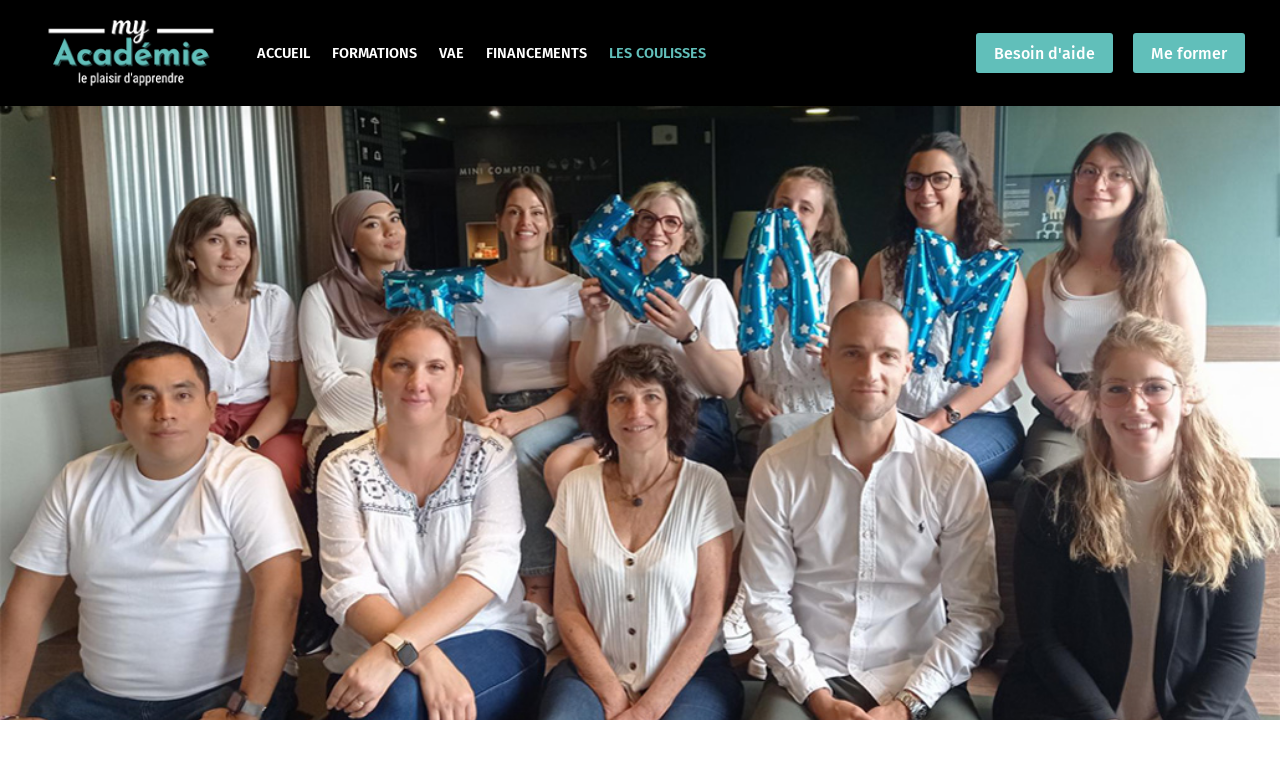

--- FILE ---
content_type: text/html; charset=UTF-8
request_url: https://myacademie.eu/les-coulisses/
body_size: 27650
content:
<!DOCTYPE html>
<html lang="fr-FR">
<head>
	<meta charset="UTF-8" />
<meta http-equiv="X-UA-Compatible" content="IE=edge">
	<link rel="pingback" href="https://myacademie.eu/xmlrpc.php" />

	<script type="text/javascript">
		document.documentElement.className = 'js';
	</script>
	
	<style id="et-divi-open-sans-inline-css">/* Original: https://fonts.googleapis.com/css?family=Open+Sans:300italic,400italic,600italic,700italic,800italic,400,300,600,700,800&#038;subset=latin,latin-ext&#038;display=swap *//* User Agent: Mozilla/5.0 (Unknown; Linux x86_64) AppleWebKit/538.1 (KHTML, like Gecko) Safari/538.1 Daum/4.1 */@font-face {font-family: 'Open Sans';font-style: italic;font-weight: 300;font-stretch: normal;font-display: swap;src: url(https://fonts.gstatic.com/s/opensans/v44/memQYaGs126MiZpBA-UFUIcVXSCEkx2cmqvXlWq8tWZ0Pw86hd0Rk5hkWV4exQ.ttf) format('truetype');}@font-face {font-family: 'Open Sans';font-style: italic;font-weight: 400;font-stretch: normal;font-display: swap;src: url(https://fonts.gstatic.com/s/opensans/v44/memQYaGs126MiZpBA-UFUIcVXSCEkx2cmqvXlWq8tWZ0Pw86hd0Rk8ZkWV4exQ.ttf) format('truetype');}@font-face {font-family: 'Open Sans';font-style: italic;font-weight: 600;font-stretch: normal;font-display: swap;src: url(https://fonts.gstatic.com/s/opensans/v44/memQYaGs126MiZpBA-UFUIcVXSCEkx2cmqvXlWq8tWZ0Pw86hd0RkxhjWV4exQ.ttf) format('truetype');}@font-face {font-family: 'Open Sans';font-style: italic;font-weight: 700;font-stretch: normal;font-display: swap;src: url(https://fonts.gstatic.com/s/opensans/v44/memQYaGs126MiZpBA-UFUIcVXSCEkx2cmqvXlWq8tWZ0Pw86hd0RkyFjWV4exQ.ttf) format('truetype');}@font-face {font-family: 'Open Sans';font-style: italic;font-weight: 800;font-stretch: normal;font-display: swap;src: url(https://fonts.gstatic.com/s/opensans/v44/memQYaGs126MiZpBA-UFUIcVXSCEkx2cmqvXlWq8tWZ0Pw86hd0Rk0ZjWV4exQ.ttf) format('truetype');}@font-face {font-family: 'Open Sans';font-style: normal;font-weight: 300;font-stretch: normal;font-display: swap;src: url(https://fonts.gstatic.com/s/opensans/v44/memSYaGs126MiZpBA-UvWbX2vVnXBbObj2OVZyOOSr4dVJWUgsiH0B4uaVc.ttf) format('truetype');}@font-face {font-family: 'Open Sans';font-style: normal;font-weight: 400;font-stretch: normal;font-display: swap;src: url(https://fonts.gstatic.com/s/opensans/v44/memSYaGs126MiZpBA-UvWbX2vVnXBbObj2OVZyOOSr4dVJWUgsjZ0B4uaVc.ttf) format('truetype');}@font-face {font-family: 'Open Sans';font-style: normal;font-weight: 600;font-stretch: normal;font-display: swap;src: url(https://fonts.gstatic.com/s/opensans/v44/memSYaGs126MiZpBA-UvWbX2vVnXBbObj2OVZyOOSr4dVJWUgsgH1x4uaVc.ttf) format('truetype');}@font-face {font-family: 'Open Sans';font-style: normal;font-weight: 700;font-stretch: normal;font-display: swap;src: url(https://fonts.gstatic.com/s/opensans/v44/memSYaGs126MiZpBA-UvWbX2vVnXBbObj2OVZyOOSr4dVJWUgsg-1x4uaVc.ttf) format('truetype');}@font-face {font-family: 'Open Sans';font-style: normal;font-weight: 800;font-stretch: normal;font-display: swap;src: url(https://fonts.gstatic.com/s/opensans/v44/memSYaGs126MiZpBA-UvWbX2vVnXBbObj2OVZyOOSr4dVJWUgshZ1x4uaVc.ttf) format('truetype');}/* User Agent: Mozilla/5.0 (Windows NT 6.1; WOW64; rv:27.0) Gecko/20100101 Firefox/27.0 */@font-face {font-family: 'Open Sans';font-style: italic;font-weight: 300;font-stretch: normal;font-display: swap;src: url(https://fonts.gstatic.com/l/font?kit=memQYaGs126MiZpBA-UFUIcVXSCEkx2cmqvXlWq8tWZ0Pw86hd0Rk5hkWV4exg&skey=743457fe2cc29280&v=v44) format('woff');}@font-face {font-family: 'Open Sans';font-style: italic;font-weight: 400;font-stretch: normal;font-display: swap;src: url(https://fonts.gstatic.com/l/font?kit=memQYaGs126MiZpBA-UFUIcVXSCEkx2cmqvXlWq8tWZ0Pw86hd0Rk8ZkWV4exg&skey=743457fe2cc29280&v=v44) format('woff');}@font-face {font-family: 'Open Sans';font-style: italic;font-weight: 600;font-stretch: normal;font-display: swap;src: url(https://fonts.gstatic.com/l/font?kit=memQYaGs126MiZpBA-UFUIcVXSCEkx2cmqvXlWq8tWZ0Pw86hd0RkxhjWV4exg&skey=743457fe2cc29280&v=v44) format('woff');}@font-face {font-family: 'Open Sans';font-style: italic;font-weight: 700;font-stretch: normal;font-display: swap;src: url(https://fonts.gstatic.com/l/font?kit=memQYaGs126MiZpBA-UFUIcVXSCEkx2cmqvXlWq8tWZ0Pw86hd0RkyFjWV4exg&skey=743457fe2cc29280&v=v44) format('woff');}@font-face {font-family: 'Open Sans';font-style: italic;font-weight: 800;font-stretch: normal;font-display: swap;src: url(https://fonts.gstatic.com/l/font?kit=memQYaGs126MiZpBA-UFUIcVXSCEkx2cmqvXlWq8tWZ0Pw86hd0Rk0ZjWV4exg&skey=743457fe2cc29280&v=v44) format('woff');}@font-face {font-family: 'Open Sans';font-style: normal;font-weight: 300;font-stretch: normal;font-display: swap;src: url(https://fonts.gstatic.com/l/font?kit=memSYaGs126MiZpBA-UvWbX2vVnXBbObj2OVZyOOSr4dVJWUgsiH0B4uaVQ&skey=62c1cbfccc78b4b2&v=v44) format('woff');}@font-face {font-family: 'Open Sans';font-style: normal;font-weight: 400;font-stretch: normal;font-display: swap;src: url(https://fonts.gstatic.com/l/font?kit=memSYaGs126MiZpBA-UvWbX2vVnXBbObj2OVZyOOSr4dVJWUgsjZ0B4uaVQ&skey=62c1cbfccc78b4b2&v=v44) format('woff');}@font-face {font-family: 'Open Sans';font-style: normal;font-weight: 600;font-stretch: normal;font-display: swap;src: url(https://fonts.gstatic.com/l/font?kit=memSYaGs126MiZpBA-UvWbX2vVnXBbObj2OVZyOOSr4dVJWUgsgH1x4uaVQ&skey=62c1cbfccc78b4b2&v=v44) format('woff');}@font-face {font-family: 'Open Sans';font-style: normal;font-weight: 700;font-stretch: normal;font-display: swap;src: url(https://fonts.gstatic.com/l/font?kit=memSYaGs126MiZpBA-UvWbX2vVnXBbObj2OVZyOOSr4dVJWUgsg-1x4uaVQ&skey=62c1cbfccc78b4b2&v=v44) format('woff');}@font-face {font-family: 'Open Sans';font-style: normal;font-weight: 800;font-stretch: normal;font-display: swap;src: url(https://fonts.gstatic.com/l/font?kit=memSYaGs126MiZpBA-UvWbX2vVnXBbObj2OVZyOOSr4dVJWUgshZ1x4uaVQ&skey=62c1cbfccc78b4b2&v=v44) format('woff');}/* User Agent: Mozilla/5.0 (Windows NT 6.3; rv:39.0) Gecko/20100101 Firefox/39.0 */@font-face {font-family: 'Open Sans';font-style: italic;font-weight: 300;font-stretch: normal;font-display: swap;src: url(https://fonts.gstatic.com/s/opensans/v44/memQYaGs126MiZpBA-UFUIcVXSCEkx2cmqvXlWq8tWZ0Pw86hd0Rk5hkWV4ewA.woff2) format('woff2');}@font-face {font-family: 'Open Sans';font-style: italic;font-weight: 400;font-stretch: normal;font-display: swap;src: url(https://fonts.gstatic.com/s/opensans/v44/memQYaGs126MiZpBA-UFUIcVXSCEkx2cmqvXlWq8tWZ0Pw86hd0Rk8ZkWV4ewA.woff2) format('woff2');}@font-face {font-family: 'Open Sans';font-style: italic;font-weight: 600;font-stretch: normal;font-display: swap;src: url(https://fonts.gstatic.com/s/opensans/v44/memQYaGs126MiZpBA-UFUIcVXSCEkx2cmqvXlWq8tWZ0Pw86hd0RkxhjWV4ewA.woff2) format('woff2');}@font-face {font-family: 'Open Sans';font-style: italic;font-weight: 700;font-stretch: normal;font-display: swap;src: url(https://fonts.gstatic.com/s/opensans/v44/memQYaGs126MiZpBA-UFUIcVXSCEkx2cmqvXlWq8tWZ0Pw86hd0RkyFjWV4ewA.woff2) format('woff2');}@font-face {font-family: 'Open Sans';font-style: italic;font-weight: 800;font-stretch: normal;font-display: swap;src: url(https://fonts.gstatic.com/s/opensans/v44/memQYaGs126MiZpBA-UFUIcVXSCEkx2cmqvXlWq8tWZ0Pw86hd0Rk0ZjWV4ewA.woff2) format('woff2');}@font-face {font-family: 'Open Sans';font-style: normal;font-weight: 300;font-stretch: normal;font-display: swap;src: url(https://fonts.gstatic.com/s/opensans/v44/memSYaGs126MiZpBA-UvWbX2vVnXBbObj2OVZyOOSr4dVJWUgsiH0B4uaVI.woff2) format('woff2');}@font-face {font-family: 'Open Sans';font-style: normal;font-weight: 400;font-stretch: normal;font-display: swap;src: url(https://fonts.gstatic.com/s/opensans/v44/memSYaGs126MiZpBA-UvWbX2vVnXBbObj2OVZyOOSr4dVJWUgsjZ0B4uaVI.woff2) format('woff2');}@font-face {font-family: 'Open Sans';font-style: normal;font-weight: 600;font-stretch: normal;font-display: swap;src: url(https://fonts.gstatic.com/s/opensans/v44/memSYaGs126MiZpBA-UvWbX2vVnXBbObj2OVZyOOSr4dVJWUgsgH1x4uaVI.woff2) format('woff2');}@font-face {font-family: 'Open Sans';font-style: normal;font-weight: 700;font-stretch: normal;font-display: swap;src: url(https://fonts.gstatic.com/s/opensans/v44/memSYaGs126MiZpBA-UvWbX2vVnXBbObj2OVZyOOSr4dVJWUgsg-1x4uaVI.woff2) format('woff2');}@font-face {font-family: 'Open Sans';font-style: normal;font-weight: 800;font-stretch: normal;font-display: swap;src: url(https://fonts.gstatic.com/s/opensans/v44/memSYaGs126MiZpBA-UvWbX2vVnXBbObj2OVZyOOSr4dVJWUgshZ1x4uaVI.woff2) format('woff2');}</style><style id="et-builder-googlefonts-cached-inline">/* Original: https://fonts.googleapis.com/css?family=Poppins:100,100italic,200,200italic,300,300italic,regular,italic,500,500italic,600,600italic,700,700italic,800,800italic,900,900italic|Fira+Sans:100,100italic,200,200italic,300,300italic,regular,italic,500,500italic,600,600italic,700,700italic,800,800italic,900,900italic|Satisfy:regular&#038;subset=latin,latin-ext&#038;display=swap *//* User Agent: Mozilla/5.0 (Unknown; Linux x86_64) AppleWebKit/538.1 (KHTML, like Gecko) Safari/538.1 Daum/4.1 */@font-face {font-family: 'Fira Sans';font-style: italic;font-weight: 100;font-display: swap;src: url(https://fonts.gstatic.com/s/firasans/v18/va9A4kDNxMZdWfMOD5VvkrCqUT7fdA.ttf) format('truetype');}@font-face {font-family: 'Fira Sans';font-style: italic;font-weight: 200;font-display: swap;src: url(https://fonts.gstatic.com/s/firasans/v18/va9f4kDNxMZdWfMOD5VvkrAGQCf2VFw.ttf) format('truetype');}@font-face {font-family: 'Fira Sans';font-style: italic;font-weight: 300;font-display: swap;src: url(https://fonts.gstatic.com/s/firasans/v18/va9f4kDNxMZdWfMOD5VvkrBiQyf2VFw.ttf) format('truetype');}@font-face {font-family: 'Fira Sans';font-style: italic;font-weight: 400;font-display: swap;src: url(https://fonts.gstatic.com/s/firasans/v18/va9C4kDNxMZdWfMOD5VvkrjHYTc.ttf) format('truetype');}@font-face {font-family: 'Fira Sans';font-style: italic;font-weight: 500;font-display: swap;src: url(https://fonts.gstatic.com/s/firasans/v18/va9f4kDNxMZdWfMOD5VvkrA6Qif2VFw.ttf) format('truetype');}@font-face {font-family: 'Fira Sans';font-style: italic;font-weight: 600;font-display: swap;src: url(https://fonts.gstatic.com/s/firasans/v18/va9f4kDNxMZdWfMOD5VvkrAWRSf2VFw.ttf) format('truetype');}@font-face {font-family: 'Fira Sans';font-style: italic;font-weight: 700;font-display: swap;src: url(https://fonts.gstatic.com/s/firasans/v18/va9f4kDNxMZdWfMOD5VvkrByRCf2VFw.ttf) format('truetype');}@font-face {font-family: 'Fira Sans';font-style: italic;font-weight: 800;font-display: swap;src: url(https://fonts.gstatic.com/s/firasans/v18/va9f4kDNxMZdWfMOD5VvkrBuRyf2VFw.ttf) format('truetype');}@font-face {font-family: 'Fira Sans';font-style: italic;font-weight: 900;font-display: swap;src: url(https://fonts.gstatic.com/s/firasans/v18/va9f4kDNxMZdWfMOD5VvkrBKRif2VFw.ttf) format('truetype');}@font-face {font-family: 'Fira Sans';font-style: normal;font-weight: 100;font-display: swap;src: url(https://fonts.gstatic.com/s/firasans/v18/va9C4kDNxMZdWfMOD5Vn9LjHYTc.ttf) format('truetype');}@font-face {font-family: 'Fira Sans';font-style: normal;font-weight: 200;font-display: swap;src: url(https://fonts.gstatic.com/s/firasans/v18/va9B4kDNxMZdWfMOD5VnWKneSBf_.ttf) format('truetype');}@font-face {font-family: 'Fira Sans';font-style: normal;font-weight: 300;font-display: swap;src: url(https://fonts.gstatic.com/s/firasans/v18/va9B4kDNxMZdWfMOD5VnPKreSBf_.ttf) format('truetype');}@font-face {font-family: 'Fira Sans';font-style: normal;font-weight: 400;font-display: swap;src: url(https://fonts.gstatic.com/s/firasans/v18/va9E4kDNxMZdWfMOD5VvmYjO.ttf) format('truetype');}@font-face {font-family: 'Fira Sans';font-style: normal;font-weight: 500;font-display: swap;src: url(https://fonts.gstatic.com/s/firasans/v18/va9B4kDNxMZdWfMOD5VnZKveSBf_.ttf) format('truetype');}@font-face {font-family: 'Fira Sans';font-style: normal;font-weight: 600;font-display: swap;src: url(https://fonts.gstatic.com/s/firasans/v18/va9B4kDNxMZdWfMOD5VnSKzeSBf_.ttf) format('truetype');}@font-face {font-family: 'Fira Sans';font-style: normal;font-weight: 700;font-display: swap;src: url(https://fonts.gstatic.com/s/firasans/v18/va9B4kDNxMZdWfMOD5VnLK3eSBf_.ttf) format('truetype');}@font-face {font-family: 'Fira Sans';font-style: normal;font-weight: 800;font-display: swap;src: url(https://fonts.gstatic.com/s/firasans/v18/va9B4kDNxMZdWfMOD5VnMK7eSBf_.ttf) format('truetype');}@font-face {font-family: 'Fira Sans';font-style: normal;font-weight: 900;font-display: swap;src: url(https://fonts.gstatic.com/s/firasans/v18/va9B4kDNxMZdWfMOD5VnFK_eSBf_.ttf) format('truetype');}@font-face {font-family: 'Poppins';font-style: italic;font-weight: 100;font-display: swap;src: url(https://fonts.gstatic.com/s/poppins/v24/pxiAyp8kv8JHgFVrJJLmE0tMMPc.ttf) format('truetype');}@font-face {font-family: 'Poppins';font-style: italic;font-weight: 200;font-display: swap;src: url(https://fonts.gstatic.com/s/poppins/v24/pxiDyp8kv8JHgFVrJJLmv1pVGdeL.ttf) format('truetype');}@font-face {font-family: 'Poppins';font-style: italic;font-weight: 300;font-display: swap;src: url(https://fonts.gstatic.com/s/poppins/v24/pxiDyp8kv8JHgFVrJJLm21lVGdeL.ttf) format('truetype');}@font-face {font-family: 'Poppins';font-style: italic;font-weight: 400;font-display: swap;src: url(https://fonts.gstatic.com/s/poppins/v24/pxiGyp8kv8JHgFVrJJLufntF.ttf) format('truetype');}@font-face {font-family: 'Poppins';font-style: italic;font-weight: 500;font-display: swap;src: url(https://fonts.gstatic.com/s/poppins/v24/pxiDyp8kv8JHgFVrJJLmg1hVGdeL.ttf) format('truetype');}@font-face {font-family: 'Poppins';font-style: italic;font-weight: 600;font-display: swap;src: url(https://fonts.gstatic.com/s/poppins/v24/pxiDyp8kv8JHgFVrJJLmr19VGdeL.ttf) format('truetype');}@font-face {font-family: 'Poppins';font-style: italic;font-weight: 700;font-display: swap;src: url(https://fonts.gstatic.com/s/poppins/v24/pxiDyp8kv8JHgFVrJJLmy15VGdeL.ttf) format('truetype');}@font-face {font-family: 'Poppins';font-style: italic;font-weight: 800;font-display: swap;src: url(https://fonts.gstatic.com/s/poppins/v24/pxiDyp8kv8JHgFVrJJLm111VGdeL.ttf) format('truetype');}@font-face {font-family: 'Poppins';font-style: italic;font-weight: 900;font-display: swap;src: url(https://fonts.gstatic.com/s/poppins/v24/pxiDyp8kv8JHgFVrJJLm81xVGdeL.ttf) format('truetype');}@font-face {font-family: 'Poppins';font-style: normal;font-weight: 100;font-display: swap;src: url(https://fonts.gstatic.com/s/poppins/v24/pxiGyp8kv8JHgFVrLPTufntF.ttf) format('truetype');}@font-face {font-family: 'Poppins';font-style: normal;font-weight: 200;font-display: swap;src: url(https://fonts.gstatic.com/s/poppins/v24/pxiByp8kv8JHgFVrLFj_Z1JlEA.ttf) format('truetype');}@font-face {font-family: 'Poppins';font-style: normal;font-weight: 300;font-display: swap;src: url(https://fonts.gstatic.com/s/poppins/v24/pxiByp8kv8JHgFVrLDz8Z1JlEA.ttf) format('truetype');}@font-face {font-family: 'Poppins';font-style: normal;font-weight: 400;font-display: swap;src: url(https://fonts.gstatic.com/s/poppins/v24/pxiEyp8kv8JHgFVrJJnedw.ttf) format('truetype');}@font-face {font-family: 'Poppins';font-style: normal;font-weight: 500;font-display: swap;src: url(https://fonts.gstatic.com/s/poppins/v24/pxiByp8kv8JHgFVrLGT9Z1JlEA.ttf) format('truetype');}@font-face {font-family: 'Poppins';font-style: normal;font-weight: 600;font-display: swap;src: url(https://fonts.gstatic.com/s/poppins/v24/pxiByp8kv8JHgFVrLEj6Z1JlEA.ttf) format('truetype');}@font-face {font-family: 'Poppins';font-style: normal;font-weight: 700;font-display: swap;src: url(https://fonts.gstatic.com/s/poppins/v24/pxiByp8kv8JHgFVrLCz7Z1JlEA.ttf) format('truetype');}@font-face {font-family: 'Poppins';font-style: normal;font-weight: 800;font-display: swap;src: url(https://fonts.gstatic.com/s/poppins/v24/pxiByp8kv8JHgFVrLDD4Z1JlEA.ttf) format('truetype');}@font-face {font-family: 'Poppins';font-style: normal;font-weight: 900;font-display: swap;src: url(https://fonts.gstatic.com/s/poppins/v24/pxiByp8kv8JHgFVrLBT5Z1JlEA.ttf) format('truetype');}@font-face {font-family: 'Satisfy';font-style: normal;font-weight: 400;font-display: swap;src: url(https://fonts.gstatic.com/s/satisfy/v22/rP2Hp2yn6lkG50LoCZOIGA.ttf) format('truetype');}/* User Agent: Mozilla/5.0 (Windows NT 6.1; WOW64; rv:27.0) Gecko/20100101 Firefox/27.0 */@font-face {font-family: 'Fira Sans';font-style: italic;font-weight: 100;font-display: swap;src: url(https://fonts.gstatic.com/l/font?kit=va9A4kDNxMZdWfMOD5VvkrCqUT7fdw&skey=341ad589036af5f9&v=v18) format('woff');}@font-face {font-family: 'Fira Sans';font-style: italic;font-weight: 200;font-display: swap;src: url(https://fonts.gstatic.com/l/font?kit=va9f4kDNxMZdWfMOD5VvkrAGQCf2VF8&skey=18decd3d6b316ef7&v=v18) format('woff');}@font-face {font-family: 'Fira Sans';font-style: italic;font-weight: 300;font-display: swap;src: url(https://fonts.gstatic.com/l/font?kit=va9f4kDNxMZdWfMOD5VvkrBiQyf2VF8&skey=981613b1f1c19899&v=v18) format('woff');}@font-face {font-family: 'Fira Sans';font-style: italic;font-weight: 400;font-display: swap;src: url(https://fonts.gstatic.com/l/font?kit=va9C4kDNxMZdWfMOD5VvkrjHYTQ&skey=5fe19ef9a49b95be&v=v18) format('woff');}@font-face {font-family: 'Fira Sans';font-style: italic;font-weight: 500;font-display: swap;src: url(https://fonts.gstatic.com/l/font?kit=va9f4kDNxMZdWfMOD5VvkrA6Qif2VF8&skey=53b79611ec149004&v=v18) format('woff');}@font-face {font-family: 'Fira Sans';font-style: italic;font-weight: 600;font-display: swap;src: url(https://fonts.gstatic.com/l/font?kit=va9f4kDNxMZdWfMOD5VvkrAWRSf2VF8&skey=70a0891bcc69a0b2&v=v18) format('woff');}@font-face {font-family: 'Fira Sans';font-style: italic;font-weight: 700;font-display: swap;src: url(https://fonts.gstatic.com/l/font?kit=va9f4kDNxMZdWfMOD5VvkrByRCf2VF8&skey=78bc75c716a0540e&v=v18) format('woff');}@font-face {font-family: 'Fira Sans';font-style: italic;font-weight: 800;font-display: swap;src: url(https://fonts.gstatic.com/l/font?kit=va9f4kDNxMZdWfMOD5VvkrBuRyf2VF8&skey=67b7134ea35f6a8b&v=v18) format('woff');}@font-face {font-family: 'Fira Sans';font-style: italic;font-weight: 900;font-display: swap;src: url(https://fonts.gstatic.com/l/font?kit=va9f4kDNxMZdWfMOD5VvkrBKRif2VF8&skey=20d173b712e1016&v=v18) format('woff');}@font-face {font-family: 'Fira Sans';font-style: normal;font-weight: 100;font-display: swap;src: url(https://fonts.gstatic.com/l/font?kit=va9C4kDNxMZdWfMOD5Vn9LjHYTQ&skey=64c40d824566239e&v=v18) format('woff');}@font-face {font-family: 'Fira Sans';font-style: normal;font-weight: 200;font-display: swap;src: url(https://fonts.gstatic.com/l/font?kit=va9B4kDNxMZdWfMOD5VnWKneSBf8&skey=7cab1449b43e5b9&v=v18) format('woff');}@font-face {font-family: 'Fira Sans';font-style: normal;font-weight: 300;font-display: swap;src: url(https://fonts.gstatic.com/l/font?kit=va9B4kDNxMZdWfMOD5VnPKreSBf8&skey=29796a61fd9662f4&v=v18) format('woff');}@font-face {font-family: 'Fira Sans';font-style: normal;font-weight: 400;font-display: swap;src: url(https://fonts.gstatic.com/l/font?kit=va9E4kDNxMZdWfMOD5VvmYjN&skey=6bde03e5f15b0572&v=v18) format('woff');}@font-face {font-family: 'Fira Sans';font-style: normal;font-weight: 500;font-display: swap;src: url(https://fonts.gstatic.com/l/font?kit=va9B4kDNxMZdWfMOD5VnZKveSBf8&skey=456b47052756ee1b&v=v18) format('woff');}@font-face {font-family: 'Fira Sans';font-style: normal;font-weight: 600;font-display: swap;src: url(https://fonts.gstatic.com/l/font?kit=va9B4kDNxMZdWfMOD5VnSKzeSBf8&skey=8920e733a3b00083&v=v18) format('woff');}@font-face {font-family: 'Fira Sans';font-style: normal;font-weight: 700;font-display: swap;src: url(https://fonts.gstatic.com/l/font?kit=va9B4kDNxMZdWfMOD5VnLK3eSBf8&skey=dba2db2fadc4e190&v=v18) format('woff');}@font-face {font-family: 'Fira Sans';font-style: normal;font-weight: 800;font-display: swap;src: url(https://fonts.gstatic.com/l/font?kit=va9B4kDNxMZdWfMOD5VnMK7eSBf8&skey=f87360e58d18c0db&v=v18) format('woff');}@font-face {font-family: 'Fira Sans';font-style: normal;font-weight: 900;font-display: swap;src: url(https://fonts.gstatic.com/l/font?kit=va9B4kDNxMZdWfMOD5VnFK_eSBf8&skey=d8950a00edf19f79&v=v18) format('woff');}@font-face {font-family: 'Poppins';font-style: italic;font-weight: 100;font-display: swap;src: url(https://fonts.gstatic.com/l/font?kit=pxiAyp8kv8JHgFVrJJLmE0tMMPQ&skey=14913f5d70e4915e&v=v24) format('woff');}@font-face {font-family: 'Poppins';font-style: italic;font-weight: 200;font-display: swap;src: url(https://fonts.gstatic.com/l/font?kit=pxiDyp8kv8JHgFVrJJLmv1pVGdeI&skey=e6f64e60fb8d9268&v=v24) format('woff');}@font-face {font-family: 'Poppins';font-style: italic;font-weight: 300;font-display: swap;src: url(https://fonts.gstatic.com/l/font?kit=pxiDyp8kv8JHgFVrJJLm21lVGdeI&skey=b60188e8ecc47dee&v=v24) format('woff');}@font-face {font-family: 'Poppins';font-style: italic;font-weight: 400;font-display: swap;src: url(https://fonts.gstatic.com/l/font?kit=pxiGyp8kv8JHgFVrJJLufntG&skey=f21d6e783fa43c88&v=v24) format('woff');}@font-face {font-family: 'Poppins';font-style: italic;font-weight: 500;font-display: swap;src: url(https://fonts.gstatic.com/l/font?kit=pxiDyp8kv8JHgFVrJJLmg1hVGdeI&skey=b0aa19767d34da85&v=v24) format('woff');}@font-face {font-family: 'Poppins';font-style: italic;font-weight: 600;font-display: swap;src: url(https://fonts.gstatic.com/l/font?kit=pxiDyp8kv8JHgFVrJJLmr19VGdeI&skey=7fbc556774b13ef0&v=v24) format('woff');}@font-face {font-family: 'Poppins';font-style: italic;font-weight: 700;font-display: swap;src: url(https://fonts.gstatic.com/l/font?kit=pxiDyp8kv8JHgFVrJJLmy15VGdeI&skey=29c3bd833a54ba8c&v=v24) format('woff');}@font-face {font-family: 'Poppins';font-style: italic;font-weight: 800;font-display: swap;src: url(https://fonts.gstatic.com/l/font?kit=pxiDyp8kv8JHgFVrJJLm111VGdeI&skey=6ea139488603f28c&v=v24) format('woff');}@font-face {font-family: 'Poppins';font-style: italic;font-weight: 900;font-display: swap;src: url(https://fonts.gstatic.com/l/font?kit=pxiDyp8kv8JHgFVrJJLm81xVGdeI&skey=846b48b4eada095a&v=v24) format('woff');}@font-face {font-family: 'Poppins';font-style: normal;font-weight: 100;font-display: swap;src: url(https://fonts.gstatic.com/l/font?kit=pxiGyp8kv8JHgFVrLPTufntG&skey=57be0781cfb72ecd&v=v24) format('woff');}@font-face {font-family: 'Poppins';font-style: normal;font-weight: 200;font-display: swap;src: url(https://fonts.gstatic.com/l/font?kit=pxiByp8kv8JHgFVrLFj_Z1JlEw&skey=1bdc08fe61c3cc9e&v=v24) format('woff');}@font-face {font-family: 'Poppins';font-style: normal;font-weight: 300;font-display: swap;src: url(https://fonts.gstatic.com/l/font?kit=pxiByp8kv8JHgFVrLDz8Z1JlEw&skey=4aabc5055a39e031&v=v24) format('woff');}@font-face {font-family: 'Poppins';font-style: normal;font-weight: 400;font-display: swap;src: url(https://fonts.gstatic.com/l/font?kit=pxiEyp8kv8JHgFVrJJnedA&skey=87759fb096548f6d&v=v24) format('woff');}@font-face {font-family: 'Poppins';font-style: normal;font-weight: 500;font-display: swap;src: url(https://fonts.gstatic.com/l/font?kit=pxiByp8kv8JHgFVrLGT9Z1JlEw&skey=d4526a9b64c21b87&v=v24) format('woff');}@font-face {font-family: 'Poppins';font-style: normal;font-weight: 600;font-display: swap;src: url(https://fonts.gstatic.com/l/font?kit=pxiByp8kv8JHgFVrLEj6Z1JlEw&skey=ce7ef9d62ca89319&v=v24) format('woff');}@font-face {font-family: 'Poppins';font-style: normal;font-weight: 700;font-display: swap;src: url(https://fonts.gstatic.com/l/font?kit=pxiByp8kv8JHgFVrLCz7Z1JlEw&skey=cea76fe63715a67a&v=v24) format('woff');}@font-face {font-family: 'Poppins';font-style: normal;font-weight: 800;font-display: swap;src: url(https://fonts.gstatic.com/l/font?kit=pxiByp8kv8JHgFVrLDD4Z1JlEw&skey=f01e006f58df81ac&v=v24) format('woff');}@font-face {font-family: 'Poppins';font-style: normal;font-weight: 900;font-display: swap;src: url(https://fonts.gstatic.com/l/font?kit=pxiByp8kv8JHgFVrLBT5Z1JlEw&skey=6c361c40a830b323&v=v24) format('woff');}@font-face {font-family: 'Satisfy';font-style: normal;font-weight: 400;font-display: swap;src: url(https://fonts.gstatic.com/l/font?kit=rP2Hp2yn6lkG50LoCZOIGw&skey=b02738efc6e9caf3&v=v22) format('woff');}/* User Agent: Mozilla/5.0 (Windows NT 6.3; rv:39.0) Gecko/20100101 Firefox/39.0 */@font-face {font-family: 'Fira Sans';font-style: italic;font-weight: 100;font-display: swap;src: url(https://fonts.gstatic.com/s/firasans/v18/va9A4kDNxMZdWfMOD5VvkrCqUT7fcQ.woff2) format('woff2');}@font-face {font-family: 'Fira Sans';font-style: italic;font-weight: 200;font-display: swap;src: url(https://fonts.gstatic.com/s/firasans/v18/va9f4kDNxMZdWfMOD5VvkrAGQCf2VFk.woff2) format('woff2');}@font-face {font-family: 'Fira Sans';font-style: italic;font-weight: 300;font-display: swap;src: url(https://fonts.gstatic.com/s/firasans/v18/va9f4kDNxMZdWfMOD5VvkrBiQyf2VFk.woff2) format('woff2');}@font-face {font-family: 'Fira Sans';font-style: italic;font-weight: 400;font-display: swap;src: url(https://fonts.gstatic.com/s/firasans/v18/va9C4kDNxMZdWfMOD5VvkrjHYTI.woff2) format('woff2');}@font-face {font-family: 'Fira Sans';font-style: italic;font-weight: 500;font-display: swap;src: url(https://fonts.gstatic.com/s/firasans/v18/va9f4kDNxMZdWfMOD5VvkrA6Qif2VFk.woff2) format('woff2');}@font-face {font-family: 'Fira Sans';font-style: italic;font-weight: 600;font-display: swap;src: url(https://fonts.gstatic.com/s/firasans/v18/va9f4kDNxMZdWfMOD5VvkrAWRSf2VFk.woff2) format('woff2');}@font-face {font-family: 'Fira Sans';font-style: italic;font-weight: 700;font-display: swap;src: url(https://fonts.gstatic.com/s/firasans/v18/va9f4kDNxMZdWfMOD5VvkrByRCf2VFk.woff2) format('woff2');}@font-face {font-family: 'Fira Sans';font-style: italic;font-weight: 800;font-display: swap;src: url(https://fonts.gstatic.com/s/firasans/v18/va9f4kDNxMZdWfMOD5VvkrBuRyf2VFk.woff2) format('woff2');}@font-face {font-family: 'Fira Sans';font-style: italic;font-weight: 900;font-display: swap;src: url(https://fonts.gstatic.com/s/firasans/v18/va9f4kDNxMZdWfMOD5VvkrBKRif2VFk.woff2) format('woff2');}@font-face {font-family: 'Fira Sans';font-style: normal;font-weight: 100;font-display: swap;src: url(https://fonts.gstatic.com/s/firasans/v18/va9C4kDNxMZdWfMOD5Vn9LjHYTI.woff2) format('woff2');}@font-face {font-family: 'Fira Sans';font-style: normal;font-weight: 200;font-display: swap;src: url(https://fonts.gstatic.com/s/firasans/v18/va9B4kDNxMZdWfMOD5VnWKneSBf6.woff2) format('woff2');}@font-face {font-family: 'Fira Sans';font-style: normal;font-weight: 300;font-display: swap;src: url(https://fonts.gstatic.com/s/firasans/v18/va9B4kDNxMZdWfMOD5VnPKreSBf6.woff2) format('woff2');}@font-face {font-family: 'Fira Sans';font-style: normal;font-weight: 400;font-display: swap;src: url(https://fonts.gstatic.com/s/firasans/v18/va9E4kDNxMZdWfMOD5VvmYjL.woff2) format('woff2');}@font-face {font-family: 'Fira Sans';font-style: normal;font-weight: 500;font-display: swap;src: url(https://fonts.gstatic.com/s/firasans/v18/va9B4kDNxMZdWfMOD5VnZKveSBf6.woff2) format('woff2');}@font-face {font-family: 'Fira Sans';font-style: normal;font-weight: 600;font-display: swap;src: url(https://fonts.gstatic.com/s/firasans/v18/va9B4kDNxMZdWfMOD5VnSKzeSBf6.woff2) format('woff2');}@font-face {font-family: 'Fira Sans';font-style: normal;font-weight: 700;font-display: swap;src: url(https://fonts.gstatic.com/s/firasans/v18/va9B4kDNxMZdWfMOD5VnLK3eSBf6.woff2) format('woff2');}@font-face {font-family: 'Fira Sans';font-style: normal;font-weight: 800;font-display: swap;src: url(https://fonts.gstatic.com/s/firasans/v18/va9B4kDNxMZdWfMOD5VnMK7eSBf6.woff2) format('woff2');}@font-face {font-family: 'Fira Sans';font-style: normal;font-weight: 900;font-display: swap;src: url(https://fonts.gstatic.com/s/firasans/v18/va9B4kDNxMZdWfMOD5VnFK_eSBf6.woff2) format('woff2');}@font-face {font-family: 'Poppins';font-style: italic;font-weight: 100;font-display: swap;src: url(https://fonts.gstatic.com/s/poppins/v24/pxiAyp8kv8JHgFVrJJLmE0tMMPI.woff2) format('woff2');}@font-face {font-family: 'Poppins';font-style: italic;font-weight: 200;font-display: swap;src: url(https://fonts.gstatic.com/s/poppins/v24/pxiDyp8kv8JHgFVrJJLmv1pVGdeO.woff2) format('woff2');}@font-face {font-family: 'Poppins';font-style: italic;font-weight: 300;font-display: swap;src: url(https://fonts.gstatic.com/s/poppins/v24/pxiDyp8kv8JHgFVrJJLm21lVGdeO.woff2) format('woff2');}@font-face {font-family: 'Poppins';font-style: italic;font-weight: 400;font-display: swap;src: url(https://fonts.gstatic.com/s/poppins/v24/pxiGyp8kv8JHgFVrJJLufntA.woff2) format('woff2');}@font-face {font-family: 'Poppins';font-style: italic;font-weight: 500;font-display: swap;src: url(https://fonts.gstatic.com/s/poppins/v24/pxiDyp8kv8JHgFVrJJLmg1hVGdeO.woff2) format('woff2');}@font-face {font-family: 'Poppins';font-style: italic;font-weight: 600;font-display: swap;src: url(https://fonts.gstatic.com/s/poppins/v24/pxiDyp8kv8JHgFVrJJLmr19VGdeO.woff2) format('woff2');}@font-face {font-family: 'Poppins';font-style: italic;font-weight: 700;font-display: swap;src: url(https://fonts.gstatic.com/s/poppins/v24/pxiDyp8kv8JHgFVrJJLmy15VGdeO.woff2) format('woff2');}@font-face {font-family: 'Poppins';font-style: italic;font-weight: 800;font-display: swap;src: url(https://fonts.gstatic.com/s/poppins/v24/pxiDyp8kv8JHgFVrJJLm111VGdeO.woff2) format('woff2');}@font-face {font-family: 'Poppins';font-style: italic;font-weight: 900;font-display: swap;src: url(https://fonts.gstatic.com/s/poppins/v24/pxiDyp8kv8JHgFVrJJLm81xVGdeO.woff2) format('woff2');}@font-face {font-family: 'Poppins';font-style: normal;font-weight: 100;font-display: swap;src: url(https://fonts.gstatic.com/s/poppins/v24/pxiGyp8kv8JHgFVrLPTufntA.woff2) format('woff2');}@font-face {font-family: 'Poppins';font-style: normal;font-weight: 200;font-display: swap;src: url(https://fonts.gstatic.com/s/poppins/v24/pxiByp8kv8JHgFVrLFj_Z1JlFQ.woff2) format('woff2');}@font-face {font-family: 'Poppins';font-style: normal;font-weight: 300;font-display: swap;src: url(https://fonts.gstatic.com/s/poppins/v24/pxiByp8kv8JHgFVrLDz8Z1JlFQ.woff2) format('woff2');}@font-face {font-family: 'Poppins';font-style: normal;font-weight: 400;font-display: swap;src: url(https://fonts.gstatic.com/s/poppins/v24/pxiEyp8kv8JHgFVrJJnecg.woff2) format('woff2');}@font-face {font-family: 'Poppins';font-style: normal;font-weight: 500;font-display: swap;src: url(https://fonts.gstatic.com/s/poppins/v24/pxiByp8kv8JHgFVrLGT9Z1JlFQ.woff2) format('woff2');}@font-face {font-family: 'Poppins';font-style: normal;font-weight: 600;font-display: swap;src: url(https://fonts.gstatic.com/s/poppins/v24/pxiByp8kv8JHgFVrLEj6Z1JlFQ.woff2) format('woff2');}@font-face {font-family: 'Poppins';font-style: normal;font-weight: 700;font-display: swap;src: url(https://fonts.gstatic.com/s/poppins/v24/pxiByp8kv8JHgFVrLCz7Z1JlFQ.woff2) format('woff2');}@font-face {font-family: 'Poppins';font-style: normal;font-weight: 800;font-display: swap;src: url(https://fonts.gstatic.com/s/poppins/v24/pxiByp8kv8JHgFVrLDD4Z1JlFQ.woff2) format('woff2');}@font-face {font-family: 'Poppins';font-style: normal;font-weight: 900;font-display: swap;src: url(https://fonts.gstatic.com/s/poppins/v24/pxiByp8kv8JHgFVrLBT5Z1JlFQ.woff2) format('woff2');}@font-face {font-family: 'Satisfy';font-style: normal;font-weight: 400;font-display: swap;src: url(https://fonts.gstatic.com/s/satisfy/v22/rP2Hp2yn6lkG50LoCZOIHQ.woff2) format('woff2');}</style><meta name='robots' content='index, follow, max-image-preview:large, max-snippet:-1, max-video-preview:-1' />
<script data-minify="1" id="cookieyes" type="text/javascript" src="https://myacademie.eu/wp-content/cache/min/1/client_data/ba472a60485e4cc11e28a0fc/script.js?ver=1768222647"></script><script type="text/javascript">
			let jqueryParams=[],jQuery=function(r){return jqueryParams=[...jqueryParams,r],jQuery},$=function(r){return jqueryParams=[...jqueryParams,r],$};window.jQuery=jQuery,window.$=jQuery;let customHeadScripts=!1;jQuery.fn=jQuery.prototype={},$.fn=jQuery.prototype={},jQuery.noConflict=function(r){if(window.jQuery)return jQuery=window.jQuery,$=window.jQuery,customHeadScripts=!0,jQuery.noConflict},jQuery.ready=function(r){jqueryParams=[...jqueryParams,r]},$.ready=function(r){jqueryParams=[...jqueryParams,r]},jQuery.load=function(r){jqueryParams=[...jqueryParams,r]},$.load=function(r){jqueryParams=[...jqueryParams,r]},jQuery.fn.ready=function(r){jqueryParams=[...jqueryParams,r]},$.fn.ready=function(r){jqueryParams=[...jqueryParams,r]};</script>
	<!-- This site is optimized with the Yoast SEO plugin v24.4 - https://yoast.com/wordpress/plugins/seo/ -->
	<title>Les Coulisses - Le plaisir d&#039;apprendre</title>
<link data-rocket-prefetch href="https://cdn-cookieyes.com" rel="dns-prefetch"><link rel="preload" data-rocket-preload as="image" href="https://myacademie.eu/wp-content/uploads/2023/07/photo_teammyac_1030x628_1n.jpg" imagesrcset="https://myacademie.eu/wp-content/uploads/2023/07/photo_teammyac_1030x628_1n.jpg 1030w, https://myacademie.eu/wp-content/uploads/2023/07/photo_teammyac_1030x628_1n-980x598.jpg 980w, https://myacademie.eu/wp-content/uploads/2023/07/photo_teammyac_1030x628_1n-480x293.jpg 480w" imagesizes="(min-width: 0px) and (max-width: 480px) 480px, (min-width: 481px) and (max-width: 980px) 980px, (min-width: 981px) 1030px, 100vw" fetchpriority="high">
	<link rel="canonical" href="https://myacademie.eu/les-coulisses/" />
	<meta property="og:locale" content="fr_FR" />
	<meta property="og:type" content="article" />
	<meta property="og:title" content="Les Coulisses - Le plaisir d&#039;apprendre" />
	<meta property="og:url" content="https://myacademie.eu/les-coulisses/" />
	<meta property="og:site_name" content="Le plaisir d&#039;apprendre" />
	<meta property="article:publisher" content="https://www.facebook.com/myacademieformation" />
	<meta property="article:modified_time" content="2024-04-25T09:10:37+00:00" />
	<meta name="twitter:card" content="summary_large_image" />
	<meta name="twitter:label1" content="Durée de lecture estimée" />
	<meta name="twitter:data1" content="50 minutes" />
	<script type="application/ld+json" class="yoast-schema-graph">{"@context":"https://schema.org","@graph":[{"@type":"WebPage","@id":"https://myacademie.eu/les-coulisses/","url":"https://myacademie.eu/les-coulisses/","name":"Les Coulisses - Le plaisir d&#039;apprendre","isPartOf":{"@id":"https://myacademie.eu/#website"},"datePublished":"2023-06-20T07:11:35+00:00","dateModified":"2024-04-25T09:10:37+00:00","breadcrumb":{"@id":"https://myacademie.eu/les-coulisses/#breadcrumb"},"inLanguage":"fr-FR","potentialAction":[{"@type":"ReadAction","target":["https://myacademie.eu/les-coulisses/"]}]},{"@type":"BreadcrumbList","@id":"https://myacademie.eu/les-coulisses/#breadcrumb","itemListElement":[{"@type":"ListItem","position":1,"name":"Accueil","item":"https://myacademie.eu/"},{"@type":"ListItem","position":2,"name":"Les Coulisses"}]},{"@type":"WebSite","@id":"https://myacademie.eu/#website","url":"https://myacademie.eu/","name":"MyAcademie","description":"","publisher":{"@id":"https://myacademie.eu/#organization"},"potentialAction":[{"@type":"SearchAction","target":{"@type":"EntryPoint","urlTemplate":"https://myacademie.eu/?s={search_term_string}"},"query-input":{"@type":"PropertyValueSpecification","valueRequired":true,"valueName":"search_term_string"}}],"inLanguage":"fr-FR"},{"@type":"Organization","@id":"https://myacademie.eu/#organization","name":"MyAcademie - Le plaisir d'apprendre","url":"https://myacademie.eu/","logo":{"@type":"ImageObject","inLanguage":"fr-FR","@id":"https://myacademie.eu/#/schema/logo/image/","url":"https://myacademie.eu/wp-content/uploads/2023/04/logomyaclettresnoires.png","contentUrl":"https://myacademie.eu/wp-content/uploads/2023/04/logomyaclettresnoires.png","width":200,"height":80,"caption":"MyAcademie - Le plaisir d'apprendre"},"image":{"@id":"https://myacademie.eu/#/schema/logo/image/"},"sameAs":["https://www.facebook.com/myacademieformation","https://www.instagram.com/myacademieformation/","https://www.tiktok.com/@myacademie","https://www.linkedin.com/company/my-academie/"]}]}</script>
	<!-- / Yoast SEO plugin. -->


<link rel='dns-prefetch' href='//use.fontawesome.com' />
<link rel='dns-prefetch' href='//www.googletagmanager.com' />

<link rel="alternate" type="application/rss+xml" title="Le plaisir d&#039;apprendre &raquo; Flux" href="https://myacademie.eu/feed/" />
<link rel="alternate" type="application/rss+xml" title="Le plaisir d&#039;apprendre &raquo; Flux des commentaires" href="https://myacademie.eu/comments/feed/" />
<meta content="Mint v.1.0" name="generator"/><link rel='stylesheet' id='ags-divi-icons-css' href='https://myacademie.eu/wp-content/plugins/wp-and-divi-icons/css/icons.min.css?ver=2.0.3' type='text/css' media='all' />
<link data-minify="1" rel='stylesheet' id='ags-divi-icons-fo-icons-css' href='https://myacademie.eu/wp-content/cache/min/1/wp-content/plugins/wp-and-divi-icons/icon-packs/free-icons/agsdi-icons.min.css?ver=1768222647' type='text/css' media='all' />
<link data-minify="1" rel='stylesheet' id='ags-divi-icons-eth-icons-css' href='https://myacademie.eu/wp-content/cache/min/1/wp-content/plugins/wp-and-divi-icons/icon-packs/elegant-themes/single-color/agsdi-icons.min.css?ver=1768222647' type='text/css' media='all' />
<style id='wp-block-library-theme-inline-css' type='text/css'>
.wp-block-audio figcaption{color:#555;font-size:13px;text-align:center}.is-dark-theme .wp-block-audio figcaption{color:#ffffffa6}.wp-block-audio{margin:0 0 1em}.wp-block-code{border:1px solid #ccc;border-radius:4px;font-family:Menlo,Consolas,monaco,monospace;padding:.8em 1em}.wp-block-embed figcaption{color:#555;font-size:13px;text-align:center}.is-dark-theme .wp-block-embed figcaption{color:#ffffffa6}.wp-block-embed{margin:0 0 1em}.blocks-gallery-caption{color:#555;font-size:13px;text-align:center}.is-dark-theme .blocks-gallery-caption{color:#ffffffa6}.wp-block-image figcaption{color:#555;font-size:13px;text-align:center}.is-dark-theme .wp-block-image figcaption{color:#ffffffa6}.wp-block-image{margin:0 0 1em}.wp-block-pullquote{border-bottom:4px solid;border-top:4px solid;color:currentColor;margin-bottom:1.75em}.wp-block-pullquote cite,.wp-block-pullquote footer,.wp-block-pullquote__citation{color:currentColor;font-size:.8125em;font-style:normal;text-transform:uppercase}.wp-block-quote{border-left:.25em solid;margin:0 0 1.75em;padding-left:1em}.wp-block-quote cite,.wp-block-quote footer{color:currentColor;font-size:.8125em;font-style:normal;position:relative}.wp-block-quote.has-text-align-right{border-left:none;border-right:.25em solid;padding-left:0;padding-right:1em}.wp-block-quote.has-text-align-center{border:none;padding-left:0}.wp-block-quote.is-large,.wp-block-quote.is-style-large,.wp-block-quote.is-style-plain{border:none}.wp-block-search .wp-block-search__label{font-weight:700}.wp-block-search__button{border:1px solid #ccc;padding:.375em .625em}:where(.wp-block-group.has-background){padding:1.25em 2.375em}.wp-block-separator.has-css-opacity{opacity:.4}.wp-block-separator{border:none;border-bottom:2px solid;margin-left:auto;margin-right:auto}.wp-block-separator.has-alpha-channel-opacity{opacity:1}.wp-block-separator:not(.is-style-wide):not(.is-style-dots){width:100px}.wp-block-separator.has-background:not(.is-style-dots){border-bottom:none;height:1px}.wp-block-separator.has-background:not(.is-style-wide):not(.is-style-dots){height:2px}.wp-block-table{margin:0 0 1em}.wp-block-table td,.wp-block-table th{word-break:normal}.wp-block-table figcaption{color:#555;font-size:13px;text-align:center}.is-dark-theme .wp-block-table figcaption{color:#ffffffa6}.wp-block-video figcaption{color:#555;font-size:13px;text-align:center}.is-dark-theme .wp-block-video figcaption{color:#ffffffa6}.wp-block-video{margin:0 0 1em}.wp-block-template-part.has-background{margin-bottom:0;margin-top:0;padding:1.25em 2.375em}
</style>
<link data-minify="1" rel='stylesheet' id='font-awesome-svg-styles-css' href='https://myacademie.eu/wp-content/cache/min/1/wp-content/uploads/font-awesome/v6.3.0/css/svg-with-js.css?ver=1768222647' type='text/css' media='all' />
<style id='font-awesome-svg-styles-inline-css' type='text/css'>
   .wp-block-font-awesome-icon svg::before,
   .wp-rich-text-font-awesome-icon svg::before {content: unset;}
</style>
<style id='global-styles-inline-css' type='text/css'>
body{--wp--preset--color--black: #000000;--wp--preset--color--cyan-bluish-gray: #abb8c3;--wp--preset--color--white: #ffffff;--wp--preset--color--pale-pink: #f78da7;--wp--preset--color--vivid-red: #cf2e2e;--wp--preset--color--luminous-vivid-orange: #ff6900;--wp--preset--color--luminous-vivid-amber: #fcb900;--wp--preset--color--light-green-cyan: #7bdcb5;--wp--preset--color--vivid-green-cyan: #00d084;--wp--preset--color--pale-cyan-blue: #8ed1fc;--wp--preset--color--vivid-cyan-blue: #0693e3;--wp--preset--color--vivid-purple: #9b51e0;--wp--preset--gradient--vivid-cyan-blue-to-vivid-purple: linear-gradient(135deg,rgba(6,147,227,1) 0%,rgb(155,81,224) 100%);--wp--preset--gradient--light-green-cyan-to-vivid-green-cyan: linear-gradient(135deg,rgb(122,220,180) 0%,rgb(0,208,130) 100%);--wp--preset--gradient--luminous-vivid-amber-to-luminous-vivid-orange: linear-gradient(135deg,rgba(252,185,0,1) 0%,rgba(255,105,0,1) 100%);--wp--preset--gradient--luminous-vivid-orange-to-vivid-red: linear-gradient(135deg,rgba(255,105,0,1) 0%,rgb(207,46,46) 100%);--wp--preset--gradient--very-light-gray-to-cyan-bluish-gray: linear-gradient(135deg,rgb(238,238,238) 0%,rgb(169,184,195) 100%);--wp--preset--gradient--cool-to-warm-spectrum: linear-gradient(135deg,rgb(74,234,220) 0%,rgb(151,120,209) 20%,rgb(207,42,186) 40%,rgb(238,44,130) 60%,rgb(251,105,98) 80%,rgb(254,248,76) 100%);--wp--preset--gradient--blush-light-purple: linear-gradient(135deg,rgb(255,206,236) 0%,rgb(152,150,240) 100%);--wp--preset--gradient--blush-bordeaux: linear-gradient(135deg,rgb(254,205,165) 0%,rgb(254,45,45) 50%,rgb(107,0,62) 100%);--wp--preset--gradient--luminous-dusk: linear-gradient(135deg,rgb(255,203,112) 0%,rgb(199,81,192) 50%,rgb(65,88,208) 100%);--wp--preset--gradient--pale-ocean: linear-gradient(135deg,rgb(255,245,203) 0%,rgb(182,227,212) 50%,rgb(51,167,181) 100%);--wp--preset--gradient--electric-grass: linear-gradient(135deg,rgb(202,248,128) 0%,rgb(113,206,126) 100%);--wp--preset--gradient--midnight: linear-gradient(135deg,rgb(2,3,129) 0%,rgb(40,116,252) 100%);--wp--preset--font-size--small: 13px;--wp--preset--font-size--medium: 20px;--wp--preset--font-size--large: 36px;--wp--preset--font-size--x-large: 42px;--wp--preset--spacing--20: 0.44rem;--wp--preset--spacing--30: 0.67rem;--wp--preset--spacing--40: 1rem;--wp--preset--spacing--50: 1.5rem;--wp--preset--spacing--60: 2.25rem;--wp--preset--spacing--70: 3.38rem;--wp--preset--spacing--80: 5.06rem;--wp--preset--shadow--natural: 6px 6px 9px rgba(0, 0, 0, 0.2);--wp--preset--shadow--deep: 12px 12px 50px rgba(0, 0, 0, 0.4);--wp--preset--shadow--sharp: 6px 6px 0px rgba(0, 0, 0, 0.2);--wp--preset--shadow--outlined: 6px 6px 0px -3px rgba(255, 255, 255, 1), 6px 6px rgba(0, 0, 0, 1);--wp--preset--shadow--crisp: 6px 6px 0px rgba(0, 0, 0, 1);}body { margin: 0;--wp--style--global--content-size: 823px;--wp--style--global--wide-size: 1080px; }.wp-site-blocks > .alignleft { float: left; margin-right: 2em; }.wp-site-blocks > .alignright { float: right; margin-left: 2em; }.wp-site-blocks > .aligncenter { justify-content: center; margin-left: auto; margin-right: auto; }:where(.is-layout-flex){gap: 0.5em;}:where(.is-layout-grid){gap: 0.5em;}body .is-layout-flow > .alignleft{float: left;margin-inline-start: 0;margin-inline-end: 2em;}body .is-layout-flow > .alignright{float: right;margin-inline-start: 2em;margin-inline-end: 0;}body .is-layout-flow > .aligncenter{margin-left: auto !important;margin-right: auto !important;}body .is-layout-constrained > .alignleft{float: left;margin-inline-start: 0;margin-inline-end: 2em;}body .is-layout-constrained > .alignright{float: right;margin-inline-start: 2em;margin-inline-end: 0;}body .is-layout-constrained > .aligncenter{margin-left: auto !important;margin-right: auto !important;}body .is-layout-constrained > :where(:not(.alignleft):not(.alignright):not(.alignfull)){max-width: var(--wp--style--global--content-size);margin-left: auto !important;margin-right: auto !important;}body .is-layout-constrained > .alignwide{max-width: var(--wp--style--global--wide-size);}body .is-layout-flex{display: flex;}body .is-layout-flex{flex-wrap: wrap;align-items: center;}body .is-layout-flex > *{margin: 0;}body .is-layout-grid{display: grid;}body .is-layout-grid > *{margin: 0;}body{padding-top: 0px;padding-right: 0px;padding-bottom: 0px;padding-left: 0px;}.wp-element-button, .wp-block-button__link{background-color: #32373c;border-width: 0;color: #fff;font-family: inherit;font-size: inherit;line-height: inherit;padding: calc(0.667em + 2px) calc(1.333em + 2px);text-decoration: none;}.has-black-color{color: var(--wp--preset--color--black) !important;}.has-cyan-bluish-gray-color{color: var(--wp--preset--color--cyan-bluish-gray) !important;}.has-white-color{color: var(--wp--preset--color--white) !important;}.has-pale-pink-color{color: var(--wp--preset--color--pale-pink) !important;}.has-vivid-red-color{color: var(--wp--preset--color--vivid-red) !important;}.has-luminous-vivid-orange-color{color: var(--wp--preset--color--luminous-vivid-orange) !important;}.has-luminous-vivid-amber-color{color: var(--wp--preset--color--luminous-vivid-amber) !important;}.has-light-green-cyan-color{color: var(--wp--preset--color--light-green-cyan) !important;}.has-vivid-green-cyan-color{color: var(--wp--preset--color--vivid-green-cyan) !important;}.has-pale-cyan-blue-color{color: var(--wp--preset--color--pale-cyan-blue) !important;}.has-vivid-cyan-blue-color{color: var(--wp--preset--color--vivid-cyan-blue) !important;}.has-vivid-purple-color{color: var(--wp--preset--color--vivid-purple) !important;}.has-black-background-color{background-color: var(--wp--preset--color--black) !important;}.has-cyan-bluish-gray-background-color{background-color: var(--wp--preset--color--cyan-bluish-gray) !important;}.has-white-background-color{background-color: var(--wp--preset--color--white) !important;}.has-pale-pink-background-color{background-color: var(--wp--preset--color--pale-pink) !important;}.has-vivid-red-background-color{background-color: var(--wp--preset--color--vivid-red) !important;}.has-luminous-vivid-orange-background-color{background-color: var(--wp--preset--color--luminous-vivid-orange) !important;}.has-luminous-vivid-amber-background-color{background-color: var(--wp--preset--color--luminous-vivid-amber) !important;}.has-light-green-cyan-background-color{background-color: var(--wp--preset--color--light-green-cyan) !important;}.has-vivid-green-cyan-background-color{background-color: var(--wp--preset--color--vivid-green-cyan) !important;}.has-pale-cyan-blue-background-color{background-color: var(--wp--preset--color--pale-cyan-blue) !important;}.has-vivid-cyan-blue-background-color{background-color: var(--wp--preset--color--vivid-cyan-blue) !important;}.has-vivid-purple-background-color{background-color: var(--wp--preset--color--vivid-purple) !important;}.has-black-border-color{border-color: var(--wp--preset--color--black) !important;}.has-cyan-bluish-gray-border-color{border-color: var(--wp--preset--color--cyan-bluish-gray) !important;}.has-white-border-color{border-color: var(--wp--preset--color--white) !important;}.has-pale-pink-border-color{border-color: var(--wp--preset--color--pale-pink) !important;}.has-vivid-red-border-color{border-color: var(--wp--preset--color--vivid-red) !important;}.has-luminous-vivid-orange-border-color{border-color: var(--wp--preset--color--luminous-vivid-orange) !important;}.has-luminous-vivid-amber-border-color{border-color: var(--wp--preset--color--luminous-vivid-amber) !important;}.has-light-green-cyan-border-color{border-color: var(--wp--preset--color--light-green-cyan) !important;}.has-vivid-green-cyan-border-color{border-color: var(--wp--preset--color--vivid-green-cyan) !important;}.has-pale-cyan-blue-border-color{border-color: var(--wp--preset--color--pale-cyan-blue) !important;}.has-vivid-cyan-blue-border-color{border-color: var(--wp--preset--color--vivid-cyan-blue) !important;}.has-vivid-purple-border-color{border-color: var(--wp--preset--color--vivid-purple) !important;}.has-vivid-cyan-blue-to-vivid-purple-gradient-background{background: var(--wp--preset--gradient--vivid-cyan-blue-to-vivid-purple) !important;}.has-light-green-cyan-to-vivid-green-cyan-gradient-background{background: var(--wp--preset--gradient--light-green-cyan-to-vivid-green-cyan) !important;}.has-luminous-vivid-amber-to-luminous-vivid-orange-gradient-background{background: var(--wp--preset--gradient--luminous-vivid-amber-to-luminous-vivid-orange) !important;}.has-luminous-vivid-orange-to-vivid-red-gradient-background{background: var(--wp--preset--gradient--luminous-vivid-orange-to-vivid-red) !important;}.has-very-light-gray-to-cyan-bluish-gray-gradient-background{background: var(--wp--preset--gradient--very-light-gray-to-cyan-bluish-gray) !important;}.has-cool-to-warm-spectrum-gradient-background{background: var(--wp--preset--gradient--cool-to-warm-spectrum) !important;}.has-blush-light-purple-gradient-background{background: var(--wp--preset--gradient--blush-light-purple) !important;}.has-blush-bordeaux-gradient-background{background: var(--wp--preset--gradient--blush-bordeaux) !important;}.has-luminous-dusk-gradient-background{background: var(--wp--preset--gradient--luminous-dusk) !important;}.has-pale-ocean-gradient-background{background: var(--wp--preset--gradient--pale-ocean) !important;}.has-electric-grass-gradient-background{background: var(--wp--preset--gradient--electric-grass) !important;}.has-midnight-gradient-background{background: var(--wp--preset--gradient--midnight) !important;}.has-small-font-size{font-size: var(--wp--preset--font-size--small) !important;}.has-medium-font-size{font-size: var(--wp--preset--font-size--medium) !important;}.has-large-font-size{font-size: var(--wp--preset--font-size--large) !important;}.has-x-large-font-size{font-size: var(--wp--preset--font-size--x-large) !important;}
.wp-block-navigation a:where(:not(.wp-element-button)){color: inherit;}
:where(.wp-block-post-template.is-layout-flex){gap: 1.25em;}:where(.wp-block-post-template.is-layout-grid){gap: 1.25em;}
:where(.wp-block-columns.is-layout-flex){gap: 2em;}:where(.wp-block-columns.is-layout-grid){gap: 2em;}
.wp-block-pullquote{font-size: 1.5em;line-height: 1.6;}
</style>
<link data-minify="1" rel='stylesheet' id='magnific-popup-css' href='https://myacademie.eu/wp-content/cache/min/1/wp-content/plugins/ds-carousel/dist/vendor/css/magnific-popup.css?ver=1768222647' type='text/css' media='all' />
<link data-minify="1" rel='stylesheet' id='dsm-animate-css' href='https://myacademie.eu/wp-content/cache/min/1/wp-content/plugins/supreme-modules-for-divi/public/css/animate.css?ver=1768222647' type='text/css' media='all' />
<link data-minify="1" rel='stylesheet' id='uacf7-frontend-style-css' href='https://myacademie.eu/wp-content/cache/min/1/wp-content/plugins/ultimate-addons-for-contact-form-7/assets/css/uacf7-frontend.css?ver=1768222647' type='text/css' media='all' />
<link data-minify="1" rel='stylesheet' id='uacf7-form-style-css' href='https://myacademie.eu/wp-content/cache/min/1/wp-content/plugins/ultimate-addons-for-contact-form-7/assets/css/form-style.css?ver=1768222647' type='text/css' media='all' />
<link data-minify="1" rel='stylesheet' id='uacf7-column-css' href='https://myacademie.eu/wp-content/cache/min/1/wp-content/plugins/ultimate-addons-for-contact-form-7/addons/column/grid/columns.css?ver=1768222647' type='text/css' media='all' />
<link data-minify="1" rel='stylesheet' id='divi-torque-lite-modules-style-css' href='https://myacademie.eu/wp-content/cache/min/1/wp-content/plugins/addons-for-divi/assets/css/modules-style.css?ver=1768222647' type='text/css' media='all' />
<link data-minify="1" rel='stylesheet' id='divi-torque-lite-magnific-popup-css' href='https://myacademie.eu/wp-content/cache/min/1/wp-content/plugins/addons-for-divi/assets/libs/magnific-popup/magnific-popup.css?ver=1768222647' type='text/css' media='all' />
<link data-minify="1" rel='stylesheet' id='divi-torque-lite-frontend-css' href='https://myacademie.eu/wp-content/cache/min/1/wp-content/plugins/addons-for-divi/assets/css/frontend.css?ver=1768222647' type='text/css' media='all' />
<link data-minify="1" rel='stylesheet' id='brcr-module-core-css' href='https://myacademie.eu/wp-content/cache/min/1/wp-content/plugins/brain-carousel/public/css/core.min.css?ver=1768222647' type='text/css' media='all' />
<link rel='stylesheet' id='brcr-slick-css' href='https://myacademie.eu/wp-content/plugins/brain-carousel/public/css/slick.min.css?ver=1.0.5' type='text/css' media='all' />
<link rel='stylesheet' id='brcr-magnific-css' href='https://myacademie.eu/wp-content/plugins/brain-carousel/public/css/magnific-popup.min.css?ver=1.0.5' type='text/css' media='all' />
<link rel='stylesheet' id='brain-carousel-styles-css' href='https://myacademie.eu/wp-content/plugins/brain-carousel/styles/style.min.css?ver=1.0.5' type='text/css' media='all' />
<link rel='stylesheet' id='divi-gallery-extended-styles-css' href='https://myacademie.eu/wp-content/plugins/divi-gallery-extended/styles/style.min.css?ver=1.2.6' type='text/css' media='all' />
<link rel='stylesheet' id='ds-carousel-styles-css' href='https://myacademie.eu/wp-content/plugins/ds-carousel/styles/style.min.css?ver=1.0.0' type='text/css' media='all' />
<link rel='stylesheet' id='supreme-modules-for-divi-styles-css' href='https://myacademie.eu/wp-content/plugins/supreme-modules-for-divi/styles/style.min.css?ver=2.5.62' type='text/css' media='all' />
<link rel='stylesheet' id='loftloader-lite-animation-css' href='https://myacademie.eu/wp-content/plugins/loftloader/assets/css/loftloader.min.css?ver=2025121501' type='text/css' media='all' />
<link rel='stylesheet' id='wpforms-choicesjs-css' href='https://myacademie.eu/wp-content/plugins/wpforms-lite/assets/css/integrations/divi/choices.min.css?ver=10.2.0' type='text/css' media='all' />
<link data-minify="1" rel='stylesheet' id='divi-style-parent-css' href='https://myacademie.eu/wp-content/cache/min/1/wp-content/themes/Divi/style-static.min.css?ver=1768222647' type='text/css' media='all' />
<link data-minify="1" rel='stylesheet' id='divi-style-pum-css' href='https://myacademie.eu/wp-content/cache/min/1/wp-content/themes/mint-divi-child-theme/style.css?ver=1768222647' type='text/css' media='all' />
<script type="text/javascript" src="https://myacademie.eu/wp-includes/js/jquery/jquery.min.js?ver=3.7.1" id="jquery-core-js"></script>
<script type="text/javascript" src="https://myacademie.eu/wp-includes/js/jquery/jquery-migrate.min.js?ver=3.4.1" id="jquery-migrate-js"></script>
<script type="text/javascript" id="jquery-js-after">
/* <![CDATA[ */
jqueryParams.length&&$.each(jqueryParams,function(e,r){if("function"==typeof r){var n=String(r);n.replace("$","jQuery");var a=new Function("return "+n)();$(document).ready(a)}});
/* ]]> */
</script>
<script type="text/javascript" id="ags-divi-icons-js-extra">
/* <![CDATA[ */
var ags_divi_icons_config = {"pluginDirUrl":"https:\/\/myacademie.eu\/wp-content\/plugins\/wp-and-divi-icons"};
/* ]]> */
</script>
<script type="text/javascript" src="https://myacademie.eu/wp-content/plugins/wp-and-divi-icons/js/icons.min.js?ver=2.0.3" id="ags-divi-icons-js"></script>
<script type="text/javascript" src="https://myacademie.eu/wp-content/plugins/wp-and-divi-icons/icon-packs/free-icons/agsdi-icons.min.js?ver=2.0.3" id="ags-divi-icons-fo-js"></script>
<script type="text/javascript" src="https://myacademie.eu/wp-content/plugins/wp-and-divi-icons/icon-packs/elegant-themes/single-color/agsdi-icons.min.js?ver=2.0.3" id="ags-divi-icons-eth-js"></script>
<script type="text/javascript" id="font-awesome-official-js-before">
/* <![CDATA[ */
FontAwesomeConfig = { searchPseudoElements: true };
/* ]]> */
</script>
<script data-minify="1" defer crossorigin="anonymous" type="text/javascript" src="https://myacademie.eu/wp-content/cache/min/1/releases/v6.3.0/js/all.js?ver=1768222648" id="font-awesome-official-js"></script>
<script data-minify="1" defer crossorigin="anonymous" type="text/javascript" src="https://myacademie.eu/wp-content/cache/min/1/releases/v6.3.0/js/v4-shims.js?ver=1768222648" id="font-awesome-official-v4shim-js"></script>

<!-- Extrait de code de la balise Google (gtag.js) ajouté par Site Kit -->
<!-- Extrait Google Analytics ajouté par Site Kit -->
<script type="text/javascript" src="https://www.googletagmanager.com/gtag/js?id=G-RL2GBRTR7Y" id="google_gtagjs-js" async></script>
<script type="text/javascript" id="google_gtagjs-js-after">
/* <![CDATA[ */
window.dataLayer = window.dataLayer || [];function gtag(){dataLayer.push(arguments);}
gtag("set","linker",{"domains":["myacademie.eu"]});
gtag("js", new Date());
gtag("set", "developer_id.dZTNiMT", true);
gtag("config", "G-RL2GBRTR7Y");
/* ]]> */
</script>
<link rel="https://api.w.org/" href="https://myacademie.eu/wp-json/" /><link rel="alternate" type="application/json" href="https://myacademie.eu/wp-json/wp/v2/pages/251167" /><link rel="EditURI" type="application/rsd+xml" title="RSD" href="https://myacademie.eu/xmlrpc.php?rsd" />
<meta name="generator" content="WordPress 6.5.4" />
<link rel='shortlink' href='https://myacademie.eu/?p=251167' />
<link rel="alternate" type="application/json+oembed" href="https://myacademie.eu/wp-json/oembed/1.0/embed?url=https%3A%2F%2Fmyacademie.eu%2Fles-coulisses%2F" />
<link rel="alternate" type="text/xml+oembed" href="https://myacademie.eu/wp-json/oembed/1.0/embed?url=https%3A%2F%2Fmyacademie.eu%2Fles-coulisses%2F&#038;format=xml" />
<meta name="generator" content="Site Kit by Google 1.168.0" /><meta name="ti-site-data" content="eyJyIjoiMTowITc6MCEzMDowIiwibyI6Imh0dHBzOlwvXC9teWFjYWRlbWllLmV1XC93cC1hZG1pblwvYWRtaW4tYWpheC5waHA/YWN0aW9uPXRpX29ubGluZV91c2Vyc19nb29nbGUmYW1wO3A9JTJGbGVzLWNvdWxpc3NlcyUyRiZhbXA7X3dwbm9uY2U9YjU3MWI1N2RkYSJ9" /><link rel="apple-touch-icon" sizes="180x180" href="/wp-content/uploads/fbrfg/apple-touch-icon.png">
<link rel="icon" type="image/png" sizes="32x32" href="/wp-content/uploads/fbrfg/favicon-32x32.png">
<link rel="icon" type="image/png" sizes="16x16" href="/wp-content/uploads/fbrfg/favicon-16x16.png">
<link rel="manifest" href="/wp-content/uploads/fbrfg/site.webmanifest">
<link rel="shortcut icon" href="/wp-content/uploads/fbrfg/favicon.ico">
<meta name="msapplication-TileColor" content="#da532c">
<meta name="msapplication-config" content="/wp-content/uploads/fbrfg/browserconfig.xml">
<meta name="theme-color" content="#ffffff"><meta name="viewport" content="width=device-width, initial-scale=1.0, maximum-scale=1.0, user-scalable=0" /><script>
jQuery(function($){
	var buttons = {
	'.certifier_button1': {
		'toggle': '', 
		'hide'  : '.certifier_element_2,.certifier_element_3', 
		'show'  : '.certifier_element_1'
	},
	'.certifier_button2': {
		'toggle': '', 
		'hide'  : '.certifier_element_1,.certifier_element_3', 
		'show'  : '.certifier_element_2'
	},
	'.certifier_button3': {
		'toggle': '', 
		'hide'  : '.certifier_element_1,.certifier_element_2', 
		'show'  : '.certifier_element_3'
	}
		
};
	$.each(buttons, function(button, elements) {
		$(button).click(function(e){
			e.preventDefault();
			$(elements.toggle).slideToggle();
			$(elements.show).slideDown();
			$(elements.hide).slideUp();
			$(button).toggleClass('certifier_button_opened certifier_button_closed');
		});
	});
});
</script>
<script>
jQuery(function($){
	var buttons = {
	'.coulisses_button1': {
		'toggle': '', 
		'hide'  : '.coulisses_element_2,.coulisses_element_3,.coulisses_element_4', 
		'show'  : '.coulisses_element_1'
	},
	'.coulisses_button2': {
		'toggle': '', 
		'hide'  : '.coulisses_element_1,.coulisses_element_3,.coulisses_element_4', 
		'show'  : '.coulisses_element_2'
	},
	'.coulisses_button3': {
		'toggle': '', 
		'hide'  : '.coulisses_element_1,.coulisses_element_2,.coulisses_element_4', 
		'show'  : '.coulisses_element_3'
	},
	'.coulisses_button4': {
		'toggle': '', 
		'hide'  : '.coulisses_element_1,.coulisses_element_2,.coulisses_element_3', 
		'show'  : '.coulisses_element_4'
	}
		
};
	$.each(buttons, function(button, elements) {
		$(button).click(function(e){
			e.preventDefault();
			$(elements.toggle).slideToggle();
			$(elements.show).slideDown();
			$(elements.hide).slideUp();
			$(button).toggleClass('coulisses_button_opened coulisses_button_closed');
		});
	});
});
</script>

<script>
	jQuery(document).ready(function() {
		if (jQuery('.rc-video-autoplay .et_pb_video_box').length !== 0) {
			jQuery('.rc-video-autoplay .et_pb_video_box').find('video').prop('muted', true);
 			//jQuery('.rc-video-autoplay .et_pb_video_box').find('video').attr('loop', 'loop');
			jQuery('.rc-video-autoplay .et_pb_video_box').find('video').attr('playsInline',  '');

			jQuery('.rc-video-autoplay .et_pb_video_box').each(function() {
			jQuery(this).find('video').get(0).play();
			});
		}
	
	});
</script> <style id="loftloader-lite-custom-bg-color">#loftloader-wrapper .loader-section {
	background: #000000;
}
</style><style id="loftloader-lite-custom-bg-opacity">#loftloader-wrapper .loader-section {
	opacity: 1;
}
</style><style id="loftloader-lite-custom-loader">#loftloader-wrapper.pl-imgloading #loader {
	width: 250px;
}
#loftloader-wrapper.pl-imgloading #loader span {
	background-size: cover;
	background-image: url(https://myacademie.eu/wp-content/uploads/2026/01/logo200x70V1.png);
}
</style><style id="et-divi-customizer-global-cached-inline-styles">body,.et_pb_column_1_2 .et_quote_content blockquote cite,.et_pb_column_1_2 .et_link_content a.et_link_main_url,.et_pb_column_1_3 .et_quote_content blockquote cite,.et_pb_column_3_8 .et_quote_content blockquote cite,.et_pb_column_1_4 .et_quote_content blockquote cite,.et_pb_blog_grid .et_quote_content blockquote cite,.et_pb_column_1_3 .et_link_content a.et_link_main_url,.et_pb_column_3_8 .et_link_content a.et_link_main_url,.et_pb_column_1_4 .et_link_content a.et_link_main_url,.et_pb_blog_grid .et_link_content a.et_link_main_url,body .et_pb_bg_layout_light .et_pb_post p,body .et_pb_bg_layout_dark .et_pb_post p{font-size:18px}.et_pb_slide_content,.et_pb_best_value{font-size:20px}body{color:#424242}h1,h2,h3,h4,h5,h6{color:#023a51}body{line-height:1.9em}.container,.et_pb_row,.et_pb_slider .et_pb_container,.et_pb_fullwidth_section .et_pb_title_container,.et_pb_fullwidth_section .et_pb_title_featured_container,.et_pb_fullwidth_header:not(.et_pb_fullscreen) .et_pb_fullwidth_header_container{max-width:1200px}.et_boxed_layout #page-container,.et_boxed_layout.et_non_fixed_nav.et_transparent_nav #page-container #top-header,.et_boxed_layout.et_non_fixed_nav.et_transparent_nav #page-container #main-header,.et_fixed_nav.et_boxed_layout #page-container #top-header,.et_fixed_nav.et_boxed_layout #page-container #main-header,.et_boxed_layout #page-container .container,.et_boxed_layout #page-container .et_pb_row{max-width:1360px}#footer-widgets .footer-widget li:before{top:12.3px}h1,h2,h3,h4,h5,h6,.et_quote_content blockquote p,.et_pb_slide_description .et_pb_slide_title{font-weight:bold;font-style:normal;text-transform:none;text-decoration:none}@media only screen and (min-width:1500px){.et_pb_row{padding:30px 0}.et_pb_section{padding:60px 0}.single.et_pb_pagebuilder_layout.et_full_width_page .et_post_meta_wrapper{padding-top:90px}.et_pb_fullwidth_section{padding:0}}	h1,h2,h3,h4,h5,h6{font-family:'Poppins',Helvetica,Arial,Lucida,sans-serif}a{color:#61bfba}#responsive-form{max-width:90%;margin:0 auto;width:100%}.form-row{width:100%}.column-half,.column-full{float:left;position:relative;padding:0.65rem;width:100%;-webkit-box-sizing:border-box;-moz-box-sizing:border-box;box-sizing:border-box}.column-third{position:relative;margin-right:4%;float:left;margin-bottom:20px}.column-third{width:30.33%}.column-third1{position:relative;margin-right:4%;float:left;margin-bottom:20px}.column-third1{width:30%}.last{margin-right:0!important;clear:right}.clearfix:after{content:"";display:table;clear:both}@media only screen and (min-width:48em){.column-half{width:50%}}@media only screen and (max-width:767px){.column-third{width:92.5%;margin-left:4%}}.wpcf7 form.sent .wpcf7-response-output{color:white}.wpcf7 form.failed .wpcf7-response-output,.wpcf7 form.aborted .wpcf7-response-output .wpcf7-response-output .wpcf7-mail-sent-ok{border-color:#dc3232;color:white}.wpcf7 form.invalid .wpcf7-response-output,.wpcf7 form.unaccepted .wpcf7-response-output,.wpcf7 form.payment-required .wpcf7-response-output{border-color:#ffb900;color:white}.dsm_contact_form_7 .wpcf7-form-control.wpcf7-submit{color:#FFFFFF!important;border-color:RGBA(255,255,255,0);font-size:18px;font-family:'Fira Sans',Helvetica,Arial,Lucida,sans-serif!important;background-color:#61bfba;padding-right:60px!important;padding-left:60px!important;margin-right:0px!important;margin-left:0px!important}</style><noscript><style id="rocket-lazyload-nojs-css">.rll-youtube-player, [data-lazy-src]{display:none !important;}</style></noscript><style id="wpforms-css-vars-root">
				:root {
					--wpforms-field-border-radius: 3px;
--wpforms-field-border-style: solid;
--wpforms-field-border-size: 1px;
--wpforms-field-background-color: #ffffff;
--wpforms-field-border-color: rgba( 0, 0, 0, 0.25 );
--wpforms-field-border-color-spare: rgba( 0, 0, 0, 0.25 );
--wpforms-field-text-color: rgba( 0, 0, 0, 0.7 );
--wpforms-field-menu-color: #ffffff;
--wpforms-label-color: rgba( 0, 0, 0, 0.85 );
--wpforms-label-sublabel-color: rgba( 0, 0, 0, 0.55 );
--wpforms-label-error-color: #d63637;
--wpforms-button-border-radius: 3px;
--wpforms-button-border-style: none;
--wpforms-button-border-size: 1px;
--wpforms-button-background-color: #066aab;
--wpforms-button-border-color: #066aab;
--wpforms-button-text-color: #ffffff;
--wpforms-page-break-color: #066aab;
--wpforms-background-image: none;
--wpforms-background-position: center center;
--wpforms-background-repeat: no-repeat;
--wpforms-background-size: cover;
--wpforms-background-width: 100px;
--wpforms-background-height: 100px;
--wpforms-background-color: rgba( 0, 0, 0, 0 );
--wpforms-background-url: none;
--wpforms-container-padding: 0px;
--wpforms-container-border-style: none;
--wpforms-container-border-width: 1px;
--wpforms-container-border-color: #000000;
--wpforms-container-border-radius: 3px;
--wpforms-field-size-input-height: 43px;
--wpforms-field-size-input-spacing: 15px;
--wpforms-field-size-font-size: 16px;
--wpforms-field-size-line-height: 19px;
--wpforms-field-size-padding-h: 14px;
--wpforms-field-size-checkbox-size: 16px;
--wpforms-field-size-sublabel-spacing: 5px;
--wpforms-field-size-icon-size: 1;
--wpforms-label-size-font-size: 16px;
--wpforms-label-size-line-height: 19px;
--wpforms-label-size-sublabel-font-size: 14px;
--wpforms-label-size-sublabel-line-height: 17px;
--wpforms-button-size-font-size: 17px;
--wpforms-button-size-height: 41px;
--wpforms-button-size-padding-h: 15px;
--wpforms-button-size-margin-top: 10px;
--wpforms-container-shadow-size-box-shadow: none;

				}
			</style><meta name="generator" content="WP Rocket 3.20.3" data-wpr-features="wpr_minify_js wpr_lazyload_images wpr_lazyload_iframes wpr_preconnect_external_domains wpr_oci wpr_image_dimensions wpr_minify_css wpr_preload_links wpr_desktop" /></head>
<body class="page-template-default page page-id-251167 et-tb-has-template et-tb-has-header et-tb-has-footer et_pb_button_helper_class et_cover_background et_pb_gutter windows et_pb_gutters3 et_pb_pagebuilder_layout et_no_sidebar et_divi_theme et-db loftloader-lite-enabled"><div  id="loftloader-wrapper" class="pl-imgloading" data-show-close-time="5000" data-max-load-time="2000"><div  class="loader-section section-up"></div><div  class="loader-section section-down"></div><div  class="loader-inner"><div  id="loader"><div class="imgloading-container"><span data-bg="https://myacademie.eu/wp-content/uploads/2026/01/logo200x70V1.png" class="rocket-lazyload" style=""></span></div><img width="250" height="87" data-no-lazy="1" class="skip-lazy" alt="loader image" src="https://myacademie.eu/wp-content/uploads/2026/01/logo200x70V1.png"></div></div><div  class="loader-close-button" style="display: none;"><span class="screen-reader-text">Close</span></div></div>
	<div  id="page-container">
<div  id="et-boc" class="et-boc">
			
		<header  class="et-l et-l--header">
			<div class="et_builder_inner_content et_pb_gutters3"><div class="et_pb_section et_pb_section_0_tb_header et_pb_sticky_module et_pb_with_background et_section_regular et_pb_section--with-menu" >
				
				
				
				
				
				
				<div class="et_pb_row et_pb_row_0_tb_header et_pb_equal_columns et_pb_gutters1 et_pb_row--with-menu">
				<div class="et_pb_column et_pb_column_2_3 et_pb_column_0_tb_header  et_pb_css_mix_blend_mode_passthrough et_pb_column--with-menu">
				
				
				
				
				<div class="et_pb_module et_pb_menu et_pb_menu_0_tb_header mint-custom-menu et_pb_bg_layout_light  et_pb_text_align_left et_dropdown_animation_fade et_pb_menu--with-logo et_pb_menu--style-left_aligned">
					
					
					
					
					<div class="et_pb_menu_inner_container clearfix">
						<div class="et_pb_menu__logo-wrap">
			  <div class="et_pb_menu__logo">
				<a href="https://myacademie.eu/" ><img decoding="async" width="200" height="70" src="data:image/svg+xml,%3Csvg%20xmlns='http://www.w3.org/2000/svg'%20viewBox='0%200%20200%2070'%3E%3C/svg%3E" alt="" class="wp-image-987487415" data-et-multi-view="{&quot;schema&quot;:{&quot;attrs&quot;:{&quot;desktop&quot;:{&quot;src&quot;:&quot;https:\/\/myacademie.eu\/wp-content\/uploads\/2026\/01\/logo200x70V1.png&quot;,&quot;alt&quot;:&quot;&quot;,&quot;class&quot;:&quot;wp-image-987487415&quot;},&quot;tablet&quot;:{&quot;src&quot;:&quot;https:\/\/myacademie.eu\/wp-content\/uploads\/2023\/04\/logomyac200x48V2.png&quot;}}},&quot;slug&quot;:&quot;et_pb_menu&quot;,&quot;hover_selector&quot;:&quot;.et_pb_menu_0_tb_header .et_pb_menu__logo-wrap .et_pb_menu__logo img&quot;}" data-lazy-src="https://myacademie.eu/wp-content/uploads/2026/01/logo200x70V1.png" /><noscript><img decoding="async" width="200" height="70" src="https://myacademie.eu/wp-content/uploads/2026/01/logo200x70V1.png" alt="" class="wp-image-987487415" data-et-multi-view="{&quot;schema&quot;:{&quot;attrs&quot;:{&quot;desktop&quot;:{&quot;src&quot;:&quot;https:\/\/myacademie.eu\/wp-content\/uploads\/2026\/01\/logo200x70V1.png&quot;,&quot;alt&quot;:&quot;&quot;,&quot;class&quot;:&quot;wp-image-987487415&quot;},&quot;tablet&quot;:{&quot;src&quot;:&quot;https:\/\/myacademie.eu\/wp-content\/uploads\/2023\/04\/logomyac200x48V2.png&quot;}}},&quot;slug&quot;:&quot;et_pb_menu&quot;,&quot;hover_selector&quot;:&quot;.et_pb_menu_0_tb_header .et_pb_menu__logo-wrap .et_pb_menu__logo img&quot;}" /></noscript></a>
			  </div>
			</div>
						<div class="et_pb_menu__wrap">
							<div class="et_pb_menu__menu">
								<nav class="et-menu-nav"><ul id="menu-menumyac" class="et-menu nav downwards"><li id="menu-item-99895" class="et_pb_menu_page_id-home menu-item menu-item-type-custom menu-item-object-custom menu-item-home menu-item-99895"><a href="https://myacademie.eu/">ACCUEIL</a></li>
<li id="menu-item-99896" class="et_pb_menu_page_id-99896 menu-item menu-item-type-custom menu-item-object-custom menu-item-99896"><a href="https://myacademie.eu/formations/">FORMATIONS</a></li>
<li id="menu-item-987486861" class="et_pb_menu_page_id-987486861 menu-item menu-item-type-custom menu-item-object-custom menu-item-987486861"><a href="https://myacademie.eu/vae/">VAE</a></li>
<li id="menu-item-99897" class="et_pb_menu_page_id-99897 menu-item menu-item-type-custom menu-item-object-custom menu-item-99897"><a href="https://myacademie.eu/financement/">FINANCEMENTS</a></li>
<li id="menu-item-99898" class="et_pb_menu_page_id-99898 menu-item menu-item-type-custom menu-item-object-custom current-menu-item menu-item-99898"><a href="https://myacademie.eu/les-coulisses/" aria-current="page">LES COULISSES</a></li>
</ul></nav>
							</div>
							
							
							<div class="et_mobile_nav_menu">
				<div class="mobile_nav closed">
					<span class="mobile_menu_bar"></span>
				</div>
			</div>
						</div>
						
					</div>
				</div>
			</div><div class="et_pb_column et_pb_column_1_3 et_pb_column_1_tb_header  et_pb_css_mix_blend_mode_passthrough et-last-child">
				
				
				
				
				<div class="et_pb_module dsm_button dsm_button_0_tb_header et_pb_bg_layout_light">
				
				
				
				
				
				
				<div class="et_pb_module_inner">
					<div class="et_pb_button_module_wrappers dsm_button_0_wrapper et_pb_button_alignment_right et_pb_button_alignment_tablet_center et_pb_button_alignment_phone_center et_pb_module">
				<a class="et_pb_button et_pb_button_one et_pb_custom_button_icon et_pb_bg_layout_light dsm-none "  href="https://myacademie.eu/assistance/" data-icon="&#x74;" data-dsm-lightbox-id="dsm_button_one_lightbox dsm_button_0_tb_header">Besoin d&#039;aide</a><a class="et_pb_button et_pb_button_two et_pb_custom_button_icon et_pb_bg_layout_light dsm-none "  href="https://moodle.myacademie.eu/" target="_blank" data-icon="&#xe08a;" data-dsm-lightbox-id="dsm_button_two_lightbox dsm_button_0_tb_header">Me former</a>
			</div>
				</div>
			</div>
			</div>
				
				
				
				
			</div>
				
				
			</div>		</div>
	</header>
	<div  id="et-main-area">
	
<div id="main-content">


			
				<article id="post-251167" class="post-251167 page type-page status-publish hentry">

				
					<div class="entry-content">
					<div class="et-l et-l--post">
			<div class="et_builder_inner_content et_pb_gutters3">
		<div class="et_pb_section et_pb_section_1 et_pb_fullwidth_section et_section_regular" >
				
				
				
				
				
				
				<div class="et_pb_module et_pb_fullwidth_image et_pb_fullwidth_image_0">
				
				
				
				
				<img fetchpriority="high" decoding="async" width="1030" height="628" src="https://myacademie.eu/wp-content/uploads/2023/07/photo_teammyac_1030x628_1n.jpg" alt="" title="photo_teammyac_1030x628_2n" srcset="https://myacademie.eu/wp-content/uploads/2023/07/photo_teammyac_1030x628_1n.jpg 1030w, https://myacademie.eu/wp-content/uploads/2023/07/photo_teammyac_1030x628_1n-980x598.jpg 980w, https://myacademie.eu/wp-content/uploads/2023/07/photo_teammyac_1030x628_1n-480x293.jpg 480w" sizes="(min-width: 0px) and (max-width: 480px) 480px, (min-width: 481px) and (max-width: 980px) 980px, (min-width: 981px) 1030px, 100vw" class="wp-image-251556" data-et-multi-view="{&quot;schema&quot;:{&quot;attrs&quot;:{&quot;desktop&quot;:{&quot;src&quot;:&quot;https:\/\/myacademie.eu\/wp-content\/uploads\/2023\/07\/photo_teammyac_1030x628_1n.jpg&quot;,&quot;alt&quot;:&quot;&quot;,&quot;title&quot;:&quot;photo_teammyac_1030x628_2n&quot;,&quot;class&quot;:&quot;wp-image-251556&quot;,&quot;srcset&quot;:&quot;https:\/\/myacademie.eu\/wp-content\/uploads\/2023\/07\/photo_teammyac_1030x628_1n.jpg 1030w, https:\/\/myacademie.eu\/wp-content\/uploads\/2023\/07\/photo_teammyac_1030x628_1n-980x598.jpg 980w, https:\/\/myacademie.eu\/wp-content\/uploads\/2023\/07\/photo_teammyac_1030x628_1n-480x293.jpg 480w&quot;,&quot;sizes&quot;:&quot;(min-width: 0px) and (max-width: 480px) 480px, (min-width: 481px) and (max-width: 980px) 980px, (min-width: 981px) 1030px, 100vw&quot;},&quot;hover&quot;:{&quot;src&quot;:&quot;https:\/\/myacademie.eu\/wp-content\/uploads\/2023\/07\/photo_teammyac_1030x628_2n.jpg&quot;,&quot;srcset&quot;:&quot;https:\/\/myacademie.eu\/wp-content\/uploads\/2023\/07\/photo_teammyac_1030x628_2n.jpg 1030w, https:\/\/myacademie.eu\/wp-content\/uploads\/2023\/07\/photo_teammyac_1030x628_2n-980x598.jpg 980w, https:\/\/myacademie.eu\/wp-content\/uploads\/2023\/07\/photo_teammyac_1030x628_2n-480x293.jpg 480w&quot;,&quot;sizes&quot;:&quot;(min-width: 0px) and (max-width: 480px) 480px, (min-width: 481px) and (max-width: 980px) 980px, (min-width: 981px) 1030px, 100vw&quot;}}},&quot;slug&quot;:&quot;et_pb_fullwidth_image&quot;}" />
			
			</div>
				
				
			</div><div class="et_pb_section et_pb_section_2 et_pb_with_background et_section_regular" >
				
				
				
				
				
				
				<div class="et_pb_row et_pb_row_0">
				<div class="et_pb_column et_pb_column_4_4 et_pb_column_0  et_pb_css_mix_blend_mode_passthrough et-last-child">
				
				
				
				
				<div class="et_pb_module et_pb_text et_pb_text_0  et_pb_text_align_justified et_pb_bg_layout_light">
				
				
				
				
				<div class="et_pb_text_inner"><b style="font-size: 50px;">« </b>Parce que la famille est le pilier de notre société, parce que les métiers du domicile doivent être valorisés et reconnus à leur juste valeur, l’intention de My Académie est de mettre en lumière ces professions essentielles et d’offrir des opportunités de formation et de développement à ceux qui les exercent .</p>
<p>Nous croyons en l&#8217;importance de ces métiers et nous nous engageons à les mettre en valeur en proposant des formations de qualité, adaptées aux besoins spécifiques de chaque professionnel. <b style="font-size: 50px;">»</b></p>
<p>L’équipe</div>
			</div>
			</div>
				
				
				
				
			</div>
				
				
			</div><div class="et_pb_section et_pb_section_3 et_pb_with_background et_section_regular" >
				
				
				
				
				
				
				<div class="et_pb_row et_pb_row_1 et_pb_equal_columns">
				<div class="et_pb_column et_pb_column_1_4 et_pb_column_1  et_pb_css_mix_blend_mode_passthrough">
				
				
				
				
				<div class="et_pb_button_module_wrapper et_pb_button_0_wrapper et_pb_button_alignment_center et_pb_module ">
				<a class="et_pb_button et_pb_button_0 coulisses_button1 coulisses_button_closed et_pb_bg_layout_light" href="">Notre équipe</a>
			</div>
			</div><div class="et_pb_column et_pb_column_1_4 et_pb_column_2  et_pb_css_mix_blend_mode_passthrough">
				
				
				
				
				<div class="et_pb_button_module_wrapper et_pb_button_1_wrapper et_pb_button_alignment_center et_pb_module ">
				<a class="et_pb_button et_pb_button_1 coulisses_button2 coulisses_button_closed et_pb_bg_layout_light" href="">Nos engagements</a>
			</div>
			</div><div class="et_pb_column et_pb_column_1_4 et_pb_column_3  et_pb_css_mix_blend_mode_passthrough">
				
				
				
				
				<div class="et_pb_button_module_wrapper et_pb_button_2_wrapper et_pb_button_alignment_center et_pb_module ">
				<a class="et_pb_button et_pb_button_2 coulisses_button3 coulisses_button_closed et_pb_bg_layout_light" href="">Savoir-faire</a>
			</div>
			</div><div class="et_pb_column et_pb_column_1_4 et_pb_column_4  et_pb_css_mix_blend_mode_passthrough et-last-child">
				
				
				
				
				<div class="et_pb_button_module_wrapper et_pb_button_3_wrapper et_pb_button_alignment_center et_pb_module ">
				<a class="et_pb_button et_pb_button_3 coulisses_button4 coulisses_button_closed et_pb_bg_layout_light" href="">Nos ambassadrices</a>
			</div>
			</div>
				
				
				
				
			</div>
				
				
			</div><div class="et_pb_section et_pb_section_4 coulisses_element coulisses_element_1 et_pb_with_background et_section_regular" >
				
				
				
				
				
				
				<div class="et_pb_row et_pb_row_2">
				<div class="et_pb_column et_pb_column_4_4 et_pb_column_5  et_pb_css_mix_blend_mode_passthrough et-last-child">
				
				
				
				
				<div class="et_pb_module et_pb_text et_pb_text_1  et_pb_text_align_center et_pb_bg_layout_light">
				
				
				
				
				<div class="et_pb_text_inner"><h2>L&#8217;EQUIPE</h2></div>
			</div>
			</div>
				
				
				
				
			</div><div class="et_pb_row et_pb_row_4 et_pb_equal_columns">
				<div class="et_pb_column et_pb_column_4_4 et_pb_column_6  et_pb_css_mix_blend_mode_passthrough et-last-child">
				
				
				
				
				<div class="et_pb_module et_pb_text et_pb_text_2  et_pb_text_align_center et_pb_bg_layout_light">
				
				
				
				
				<div class="et_pb_text_inner"><h2>LA TEAM CONSEILLERS</h2></div>
			</div><div class="et_pb_module et_pb_image et_pb_image_0">
				
				
				
				
				<span class="et_pb_image_wrap "><img decoding="async" width="1024" height="341" src="data:image/svg+xml,%3Csvg%20xmlns='http://www.w3.org/2000/svg'%20viewBox='0%200%201024%20341'%3E%3C/svg%3E" alt="" title="commercemyac (1) (1)" data-lazy-srcset="https://myacademie.eu/wp-content/uploads/2023/07/commercemyac-1-1-980x327.png 980w, https://myacademie.eu/wp-content/uploads/2023/07/commercemyac-1-1-480x160.png 480w" data-lazy-sizes="(min-width: 0px) and (max-width: 480px) 480px, (min-width: 481px) and (max-width: 980px) 980px, (min-width: 981px) 1024px, 100vw" class="wp-image-251396" data-lazy-src="https://myacademie.eu/wp-content/uploads/2023/07/commercemyac-1-1-1024x341.png" /><noscript><img decoding="async" width="1024" height="341" src="https://myacademie.eu/wp-content/uploads/2023/07/commercemyac-1-1-1024x341.png" alt="" title="commercemyac (1) (1)" srcset="https://myacademie.eu/wp-content/uploads/2023/07/commercemyac-1-1-980x327.png 980w, https://myacademie.eu/wp-content/uploads/2023/07/commercemyac-1-1-480x160.png 480w" sizes="(min-width: 0px) and (max-width: 480px) 480px, (min-width: 481px) and (max-width: 980px) 980px, (min-width: 981px) 1024px, 100vw" class="wp-image-251396" /></noscript></span>
			</div>
			</div>
				
				
				
				
			</div><div class="et_pb_row et_pb_row_5 et_pb_equal_columns">
				<div class="et_pb_column et_pb_column_4_4 et_pb_column_7  et_pb_css_mix_blend_mode_passthrough et-last-child">
				
				
				
				
				<div class="et_pb_module et_pb_text et_pb_text_3  et_pb_text_align_center et_pb_bg_layout_light">
				
				
				
				
				<div class="et_pb_text_inner"><h2>LA TEAM ASSISTANCE</h2></div>
			</div><div class="et_pb_module et_pb_image et_pb_image_1">
				
				
				
				
				<span class="et_pb_image_wrap "><img decoding="async" width="2100" height="700" src="data:image/svg+xml,%3Csvg%20xmlns='http://www.w3.org/2000/svg'%20viewBox='0%200%202100%20700'%3E%3C/svg%3E" alt="" title="adv (1)" data-lazy-srcset="https://myacademie.eu/wp-content/uploads/2023/07/adv-1.png 2100w, https://myacademie.eu/wp-content/uploads/2023/07/adv-1-1280x427.png 1280w, https://myacademie.eu/wp-content/uploads/2023/07/adv-1-980x327.png 980w, https://myacademie.eu/wp-content/uploads/2023/07/adv-1-480x160.png 480w" data-lazy-sizes="(min-width: 0px) and (max-width: 480px) 480px, (min-width: 481px) and (max-width: 980px) 980px, (min-width: 981px) and (max-width: 1280px) 1280px, (min-width: 1281px) 2100px, 100vw" class="wp-image-251404" data-lazy-src="https://myacademie.eu/wp-content/uploads/2023/07/adv-1.png" /><noscript><img decoding="async" width="2100" height="700" src="https://myacademie.eu/wp-content/uploads/2023/07/adv-1.png" alt="" title="adv (1)" srcset="https://myacademie.eu/wp-content/uploads/2023/07/adv-1.png 2100w, https://myacademie.eu/wp-content/uploads/2023/07/adv-1-1280x427.png 1280w, https://myacademie.eu/wp-content/uploads/2023/07/adv-1-980x327.png 980w, https://myacademie.eu/wp-content/uploads/2023/07/adv-1-480x160.png 480w" sizes="(min-width: 0px) and (max-width: 480px) 480px, (min-width: 481px) and (max-width: 980px) 980px, (min-width: 981px) and (max-width: 1280px) 1280px, (min-width: 1281px) 2100px, 100vw" class="wp-image-251404" /></noscript></span>
			</div>
			</div>
				
				
				
				
			</div><div class="et_pb_row et_pb_row_6 et_pb_equal_columns">
				<div class="et_pb_column et_pb_column_4_4 et_pb_column_8  et_pb_css_mix_blend_mode_passthrough et-last-child">
				
				
				
				
				<div class="et_pb_module et_pb_text et_pb_text_4  et_pb_text_align_center et_pb_bg_layout_light">
				
				
				
				
				<div class="et_pb_text_inner"><h2>LA TEAM CONCEPTION</h2></div>
			</div><div class="et_pb_module et_pb_image et_pb_image_2">
				
				
				
				
				<span class="et_pb_image_wrap "><img decoding="async" width="2100" height="700" src="data:image/svg+xml,%3Csvg%20xmlns='http://www.w3.org/2000/svg'%20viewBox='0%200%202100%20700'%3E%3C/svg%3E" alt="" title="pedagogiquemyac-2 (1)" data-lazy-srcset="https://myacademie.eu/wp-content/uploads/2024/03/pedagogiquemyac-2-1.png 2100w, https://myacademie.eu/wp-content/uploads/2024/03/pedagogiquemyac-2-1-1280x427.png 1280w, https://myacademie.eu/wp-content/uploads/2024/03/pedagogiquemyac-2-1-980x327.png 980w, https://myacademie.eu/wp-content/uploads/2024/03/pedagogiquemyac-2-1-480x160.png 480w" data-lazy-sizes="(min-width: 0px) and (max-width: 480px) 480px, (min-width: 481px) and (max-width: 980px) 980px, (min-width: 981px) and (max-width: 1280px) 1280px, (min-width: 1281px) 2100px, 100vw" class="wp-image-987486646" data-lazy-src="https://myacademie.eu/wp-content/uploads/2024/03/pedagogiquemyac-2-1.png" /><noscript><img decoding="async" width="2100" height="700" src="https://myacademie.eu/wp-content/uploads/2024/03/pedagogiquemyac-2-1.png" alt="" title="pedagogiquemyac-2 (1)" srcset="https://myacademie.eu/wp-content/uploads/2024/03/pedagogiquemyac-2-1.png 2100w, https://myacademie.eu/wp-content/uploads/2024/03/pedagogiquemyac-2-1-1280x427.png 1280w, https://myacademie.eu/wp-content/uploads/2024/03/pedagogiquemyac-2-1-980x327.png 980w, https://myacademie.eu/wp-content/uploads/2024/03/pedagogiquemyac-2-1-480x160.png 480w" sizes="(min-width: 0px) and (max-width: 480px) 480px, (min-width: 481px) and (max-width: 980px) 980px, (min-width: 981px) and (max-width: 1280px) 1280px, (min-width: 1281px) 2100px, 100vw" class="wp-image-987486646" /></noscript></span>
			</div>
			</div>
				
				
				
				
			</div><div class="et_pb_row et_pb_row_7 et_pb_equal_columns">
				<div class="et_pb_column et_pb_column_4_4 et_pb_column_9  et_pb_css_mix_blend_mode_passthrough et-last-child">
				
				
				
				
				<div class="et_pb_module et_pb_text et_pb_text_5  et_pb_text_align_center et_pb_bg_layout_light">
				
				
				
				
				<div class="et_pb_text_inner"><h2>LA TEAM INFORMATIQUE</h2></div>
			</div><div class="et_pb_module et_pb_image et_pb_image_3">
				
				
				
				
				<span class="et_pb_image_wrap "><img decoding="async" width="2100" height="700" src="data:image/svg+xml,%3Csvg%20xmlns='http://www.w3.org/2000/svg'%20viewBox='0%200%202100%20700'%3E%3C/svg%3E" alt="" title="informatique (1)" data-lazy-srcset="https://myacademie.eu/wp-content/uploads/2023/07/informatique-1.png 2100w, https://myacademie.eu/wp-content/uploads/2023/07/informatique-1-1280x427.png 1280w, https://myacademie.eu/wp-content/uploads/2023/07/informatique-1-980x327.png 980w, https://myacademie.eu/wp-content/uploads/2023/07/informatique-1-480x160.png 480w" data-lazy-sizes="(min-width: 0px) and (max-width: 480px) 480px, (min-width: 481px) and (max-width: 980px) 980px, (min-width: 981px) and (max-width: 1280px) 1280px, (min-width: 1281px) 2100px, 100vw" class="wp-image-251407" data-lazy-src="https://myacademie.eu/wp-content/uploads/2023/07/informatique-1.png" /><noscript><img decoding="async" width="2100" height="700" src="https://myacademie.eu/wp-content/uploads/2023/07/informatique-1.png" alt="" title="informatique (1)" srcset="https://myacademie.eu/wp-content/uploads/2023/07/informatique-1.png 2100w, https://myacademie.eu/wp-content/uploads/2023/07/informatique-1-1280x427.png 1280w, https://myacademie.eu/wp-content/uploads/2023/07/informatique-1-980x327.png 980w, https://myacademie.eu/wp-content/uploads/2023/07/informatique-1-480x160.png 480w" sizes="(min-width: 0px) and (max-width: 480px) 480px, (min-width: 481px) and (max-width: 980px) 980px, (min-width: 981px) and (max-width: 1280px) 1280px, (min-width: 1281px) 2100px, 100vw" class="wp-image-251407" /></noscript></span>
			</div>
			</div>
				
				
				
				
			</div><div class="et_pb_row et_pb_row_8 et_pb_equal_columns">
				<div class="et_pb_column et_pb_column_4_4 et_pb_column_10  et_pb_css_mix_blend_mode_passthrough et-last-child">
				
				
				
				
				<div class="et_pb_module et_pb_text et_pb_text_6  et_pb_text_align_center et_pb_bg_layout_light">
				
				
				
				
				<div class="et_pb_text_inner"><h2>LA TEAM DIRECTION</h2></div>
			</div><div class="et_pb_module et_pb_image et_pb_image_4">
				
				
				
				
				<span class="et_pb_image_wrap "><img decoding="async" width="2100" height="700" src="data:image/svg+xml,%3Csvg%20xmlns='http://www.w3.org/2000/svg'%20viewBox='0%200%202100%20700'%3E%3C/svg%3E" alt="" title="directionmyac- (1)" data-lazy-srcset="https://myacademie.eu/wp-content/uploads/2023/07/directionmyac-1-1.png 2100w, https://myacademie.eu/wp-content/uploads/2023/07/directionmyac-1-1-1280x427.png 1280w, https://myacademie.eu/wp-content/uploads/2023/07/directionmyac-1-1-980x327.png 980w, https://myacademie.eu/wp-content/uploads/2023/07/directionmyac-1-1-480x160.png 480w" data-lazy-sizes="(min-width: 0px) and (max-width: 480px) 480px, (min-width: 481px) and (max-width: 980px) 980px, (min-width: 981px) and (max-width: 1280px) 1280px, (min-width: 1281px) 2100px, 100vw" class="wp-image-251402" data-lazy-src="https://myacademie.eu/wp-content/uploads/2023/07/directionmyac-1-1.png" /><noscript><img decoding="async" width="2100" height="700" src="https://myacademie.eu/wp-content/uploads/2023/07/directionmyac-1-1.png" alt="" title="directionmyac- (1)" srcset="https://myacademie.eu/wp-content/uploads/2023/07/directionmyac-1-1.png 2100w, https://myacademie.eu/wp-content/uploads/2023/07/directionmyac-1-1-1280x427.png 1280w, https://myacademie.eu/wp-content/uploads/2023/07/directionmyac-1-1-980x327.png 980w, https://myacademie.eu/wp-content/uploads/2023/07/directionmyac-1-1-480x160.png 480w" sizes="(min-width: 0px) and (max-width: 480px) 480px, (min-width: 481px) and (max-width: 980px) 980px, (min-width: 981px) and (max-width: 1280px) 1280px, (min-width: 1281px) 2100px, 100vw" class="wp-image-251402" /></noscript></span>
			</div>
			</div>
				
				
				
				
			</div>
				
				
			</div><div class="et_pb_section et_pb_section_5 coulisses_element coulisses_element_2 et_pb_with_background et_section_regular" >
				
				
				
				
				
				
				<div class="et_pb_row et_pb_row_9">
				<div class="et_pb_column et_pb_column_4_4 et_pb_column_11  et_pb_css_mix_blend_mode_passthrough et-last-child">
				
				
				
				
				<div class="et_pb_module et_pb_text et_pb_text_7  et_pb_text_align_center et_pb_bg_layout_light">
				
				
				
				
				<div class="et_pb_text_inner"><h2>NOS ENGAGEMENTS</h2></div>
			</div>
			</div>
				
				
				
				
			</div><div class="et_pb_row et_pb_row_10 et_pb_equal_columns">
				<div class="et_pb_column et_pb_column_4_4 et_pb_column_12  et_pb_css_mix_blend_mode_passthrough et-last-child">
				
				
				
				
				<div class="et_pb_module et_pb_image et_pb_image_5">
				
				
				
				
				<span class="et_pb_image_wrap "><img decoding="async" width="500" height="425" src="data:image/svg+xml,%3Csvg%20xmlns='http://www.w3.org/2000/svg'%20viewBox='0%200%20500%20425'%3E%3C/svg%3E" alt="" title="Photo-Julien--Chloe(3)" data-lazy-srcset="https://myacademie.eu/wp-content/uploads/2023/08/Photo-Julien-Chloe3.jpg 500w, https://myacademie.eu/wp-content/uploads/2023/08/Photo-Julien-Chloe3-480x408.jpg 480w" data-lazy-sizes="(min-width: 0px) and (max-width: 480px) 480px, (min-width: 481px) 500px, 100vw" class="wp-image-987486343" data-lazy-src="https://myacademie.eu/wp-content/uploads/2023/08/Photo-Julien-Chloe3.jpg" /><noscript><img decoding="async" width="500" height="425" src="https://myacademie.eu/wp-content/uploads/2023/08/Photo-Julien-Chloe3.jpg" alt="" title="Photo-Julien--Chloe(3)" srcset="https://myacademie.eu/wp-content/uploads/2023/08/Photo-Julien-Chloe3.jpg 500w, https://myacademie.eu/wp-content/uploads/2023/08/Photo-Julien-Chloe3-480x408.jpg 480w" sizes="(min-width: 0px) and (max-width: 480px) 480px, (min-width: 481px) 500px, 100vw" class="wp-image-987486343" /></noscript></span>
			</div><div class="et_pb_module et_pb_text et_pb_text_8  et_pb_text_align_justified et_pb_bg_layout_light">
				
				
				
				
				<div class="et_pb_text_inner">Après plusieurs années dans le domaine de la formation Chloé et Julien ont voulu créer un organisme de formation au service des professionnelles du Domicile en lien avec leurs valeurs et dans un véritable esprit de famille!</p>
<p>Pour  ses fondateurs, les valeurs se cultivent à la fois auprès des clients, des partenaires et entre collaborateurs. </p>
<p>Une véritable philosophie d’entreprise : les valeurs permettent de s’accomplir, d’être soi-même et de faire partie de quelque chose de plus grand, quelque chose d’ambitieux et de solidaire. </p>
<p>Nous croyons en la force d&#8217;une équipe unie, où chacun peut s&#8217;épanouir et contribuer à la réussite collective.</p>
<p>Et c&#8217;est dans cet esprit que nous nous engageons à accompagner nos apprenants et partenaires vers la réussite.</div>
			</div><div class="et_pb_module et_pb_image et_pb_image_6">
				
				
				
				
				<span class="et_pb_image_wrap "><img decoding="async" width="1000" height="920" src="data:image/svg+xml,%3Csvg%20xmlns='http://www.w3.org/2000/svg'%20viewBox='0%200%201000%20920'%3E%3C/svg%3E" alt="" title="Succès MyAcadémie" data-lazy-srcset="https://myacademie.eu/wp-content/uploads/2023/09/diagram-savoir-faire-fond-blanc.jpg 1000w, https://myacademie.eu/wp-content/uploads/2023/09/diagram-savoir-faire-fond-blanc-980x902.jpg 980w, https://myacademie.eu/wp-content/uploads/2023/09/diagram-savoir-faire-fond-blanc-480x442.jpg 480w" data-lazy-sizes="(min-width: 0px) and (max-width: 480px) 480px, (min-width: 481px) and (max-width: 980px) 980px, (min-width: 981px) 1000px, 100vw" class="wp-image-987486408" data-lazy-src="https://myacademie.eu/wp-content/uploads/2023/09/diagram-savoir-faire-fond-blanc.jpg" /><noscript><img decoding="async" width="1000" height="920" src="https://myacademie.eu/wp-content/uploads/2023/09/diagram-savoir-faire-fond-blanc.jpg" alt="" title="Succès MyAcadémie" srcset="https://myacademie.eu/wp-content/uploads/2023/09/diagram-savoir-faire-fond-blanc.jpg 1000w, https://myacademie.eu/wp-content/uploads/2023/09/diagram-savoir-faire-fond-blanc-980x902.jpg 980w, https://myacademie.eu/wp-content/uploads/2023/09/diagram-savoir-faire-fond-blanc-480x442.jpg 480w" sizes="(min-width: 0px) and (max-width: 480px) 480px, (min-width: 481px) and (max-width: 980px) 980px, (min-width: 981px) 1000px, 100vw" class="wp-image-987486408" /></noscript></span>
			</div>
			</div>
				
				
				
				
			</div><div class="et_pb_row et_pb_row_11">
				<div class="et_pb_column et_pb_column_4_4 et_pb_column_13  et_pb_css_mix_blend_mode_passthrough et-last-child">
				
				
				
				
				<div class="et_pb_module et_pb_text et_pb_text_9  et_pb_text_align_justified et_pb_bg_layout_light">
				
				
				
				
				<div class="et_pb_text_inner"><p><b style="font-size: 50px;">« </b>Plus on aide les autres, plus on est heureux ; plus on est heureux, plus on a envie d‘aider les autres. <b style="font-size: 50px;">»</b></p>
<p style="text-align: right;">Frédéric Lenoir</p></div>
			</div>
			</div>
				
				
				
				
			</div>
				
				
			</div><div class="et_pb_section et_pb_section_6 coulisses_element coulisses_element_3 et_pb_with_background et_section_regular" >
				
				
				
				
				
				
				<div class="et_pb_row et_pb_row_12">
				<div class="et_pb_column et_pb_column_4_4 et_pb_column_14  et_pb_css_mix_blend_mode_passthrough et-last-child">
				
				
				
				
				<div class="et_pb_module et_pb_text et_pb_text_10  et_pb_text_align_center et_pb_bg_layout_light">
				
				
				
				
				<div class="et_pb_text_inner"><h2>SAVOIR-FAIRE</h2></div>
			</div><div class="et_pb_module et_pb_text et_pb_text_11  et_pb_text_align_justified et_pb_bg_layout_light">
				
				
				
				
				<div class="et_pb_text_inner"><p>Avec la volonté de faire monter en compétences chaque professionnelle, nous concevons des modules innovants, ludiques et adaptés à vos besoins.</p>
<p>Nous utilisons des outils adaptés pour un apprentissage à distance simple et accessible à tous. Les contenus de nos formations sont réalisés par nos concepteurs e-learning.</p>
<p>Chaque formation est garantie par un expert certifié dans son domaine d’intervention.</p></div>
			</div>
			</div>
				
				
				
				
			</div><div class="et_pb_row et_pb_row_13 et_pb_equal_columns">
				<div class="et_pb_column et_pb_column_1_2 et_pb_column_15  et_pb_css_mix_blend_mode_passthrough">
				
				
				
				
				<div class="et_pb_module et_pb_text et_pb_text_12  et_pb_text_align_center et_pb_bg_layout_light">
				
				
				
				
				<div class="et_pb_text_inner"><h2>Accessible</h2></div>
			</div>
			</div><div class="et_pb_column et_pb_column_1_2 et_pb_column_16  et_pb_css_mix_blend_mode_passthrough et-last-child">
				
				
				
				
				<div class="et_pb_module et_pb_text et_pb_text_13  et_pb_text_align_justified et_pb_bg_layout_light">
				
				
				
				
				<div class="et_pb_text_inner"><p>Nous croyons que la formation professionnelle doit être accessible à tous, peu importe où on se trouve.</p>
<p>C&#8217;est pourquoi nous offrons des cours à distance, permettant aux apprenants de suivre leur formation à leur rythme, de n&#8217;importe où et à n&#8217;importe quel moment.</p></div>
			</div>
			</div>
				
				
				
				
			</div><div class="et_pb_row et_pb_row_14 et_pb_equal_columns">
				<div class="et_pb_column et_pb_column_1_2 et_pb_column_17  et_pb_css_mix_blend_mode_passthrough">
				
				
				
				
				<div class="et_pb_module et_pb_text et_pb_text_14  et_pb_text_align_center et_pb_bg_layout_light">
				
				
				
				
				<div class="et_pb_text_inner"><h2>Simple</h2></div>
			</div>
			</div><div class="et_pb_column et_pb_column_1_2 et_pb_column_18  et_pb_css_mix_blend_mode_passthrough et-last-child">
				
				
				
				
				<div class="et_pb_module et_pb_text et_pb_text_15  et_pb_text_align_justified et_pb_bg_layout_light">
				
				
				
				
				<div class="et_pb_text_inner"><p>Chez nous, vous ne serez jamais seul dans votre parcours d&#8217;apprentissage.</p>
<p>Notre équipe dévouée est là pour vous accompagner dans la réalisation de votre inscription et tout au long de votre formation pour la rendre la plus simple et agréable possible.</p></div>
			</div>
			</div>
				
				
				
				
			</div><div class="et_pb_row et_pb_row_15 et_pb_equal_columns">
				<div class="et_pb_column et_pb_column_1_2 et_pb_column_19  et_pb_css_mix_blend_mode_passthrough">
				
				
				
				
				<div class="et_pb_module et_pb_text et_pb_text_16  et_pb_text_align_center et_pb_bg_layout_light">
				
				
				
				
				<div class="et_pb_text_inner"><h2>Vertueux</h2></div>
			</div>
			</div><div class="et_pb_column et_pb_column_1_2 et_pb_column_20  et_pb_css_mix_blend_mode_passthrough et-last-child">
				
				
				
				
				<div class="et_pb_module et_pb_text et_pb_text_17  et_pb_text_align_justified et_pb_bg_layout_light">
				
				
				
				
				<div class="et_pb_text_inner">Nous nous engageons à offrir une formation et un accompagnement de haute qualité, adaptés aux besoins spécifiques des professionnels des métiers de la famille.</p>
<p>Nous travaillons avec des experts dans chaque domaine pour garantir des contenus pertinents et à jour.</p>
<p>Nous sommes persuadés qu&#8217;un bon accompagnement passe avant tout par le bien-être et les compétences de la professionnelle.</div>
			</div>
			</div>
				
				
				
				
			</div>
				
				
			</div><div class="et_pb_section et_pb_section_7 coulisses_element coulisses_element_4 et_pb_with_background et_section_regular" >
				
				
				
				
				
				
				<div class="et_pb_row et_pb_row_16">
				<div class="et_pb_column et_pb_column_4_4 et_pb_column_21  et_pb_css_mix_blend_mode_passthrough et-last-child">
				
				
				
				
				<div class="et_pb_module et_pb_text et_pb_text_18  et_pb_text_align_center et_pb_bg_layout_light">
				
				
				
				
				<div class="et_pb_text_inner"><h2>NOS AMBASSADRICES</h2></div>
			</div>
			</div>
				
				
				
				
			</div><div class="et_pb_row et_pb_row_17">
				<div class="et_pb_column et_pb_column_1_3 et_pb_column_22  et_pb_css_mix_blend_mode_passthrough">
				
				
				
				
				<div class="et_pb_module ds_carousel ds_carousel_0">
				
				
				
				
				
				
				<div class="et_pb_module_inner">
					
            <div class="ds-carousel-main ds_loading show_lightbox show_lightbox_tablet show_lightbox_phone" data-columnsdesktop='1' data-columnstablet='1' data-columnsphone='1' data-spacebetween='30' data-spacebetween_tablet='30' data-spacebetween_phone='30' data-loop='on' data-speed='500' data-navigation='on' data-navigation_t='on' data-navigation_m='on' data-pagination='off' data-pagination_t='off' data-pagination_m='off' data-autoplay='off' data-autoplayspeed='5000' data-autoplayreverse='off' data-pauseonhover='on' data-effect='slide' data-rotate='50' data-dynamicbullets='on' data-ordernumber='0' data-centered='off' data-shadow='on' style="display:none;">
                <div class="swiper-container">
                    <div class="ds-carousel-wrapper">
                        <div class="et_pb_module ds_carousel_child ds_carousel_child_0">
				
				
				
				
				
				
				<div class="et_pb_module_inner">
					
            <div class="ds-carousel-child-wrapper">
                
                <div class="ds-image-wrap"><span class="ds-carousel-image " href="https://myacademie.eu/wp-content/uploads/2023/08/pauline_1.jpg">
                    <img decoding="async" width="750" height="750" src="data:image/svg+xml,%3Csvg%20xmlns='http://www.w3.org/2000/svg'%20viewBox='0%200%20750%20750'%3E%3C/svg%3E" alt="" data-lazy-srcset="https://myacademie.eu/wp-content/uploads/2023/08/pauline_1.jpg 750w, https://myacademie.eu/wp-content/uploads/2023/08/pauline_1-480x480.jpg 480w" data-lazy-sizes="(min-width: 0px) and (max-width: 480px) 480px, (min-width: 481px) 750px, 100vw" class="wp-image-987486349" data-lazy-src="https://myacademie.eu/wp-content/uploads/2023/08/pauline_1.jpg" /><noscript><img decoding="async" width="750" height="750" src="https://myacademie.eu/wp-content/uploads/2023/08/pauline_1.jpg" alt="" srcset="https://myacademie.eu/wp-content/uploads/2023/08/pauline_1.jpg 750w, https://myacademie.eu/wp-content/uploads/2023/08/pauline_1-480x480.jpg 480w" sizes="(min-width: 0px) and (max-width: 480px) 480px, (min-width: 481px) 750px, 100vw" class="wp-image-987486349" /></noscript>
                </span></div>
                
                <div class="ds-carousel-item-content">
                    
                    
                    
                    
                    
                </div>
            </div>
				</div>
			</div><div class="et_pb_module ds_carousel_child ds_carousel_child_1">
				
				
				
				
				
				
				<div class="et_pb_module_inner">
					
            <div class="ds-carousel-child-wrapper">
                
                <div class="ds-image-wrap"><span class="ds-carousel-image " href="https://myacademie.eu/wp-content/uploads/2023/08/pauline_2.jpg">
                    <img decoding="async" width="750" height="750" src="data:image/svg+xml,%3Csvg%20xmlns='http://www.w3.org/2000/svg'%20viewBox='0%200%20750%20750'%3E%3C/svg%3E" alt="" data-lazy-srcset="https://myacademie.eu/wp-content/uploads/2023/08/pauline_2.jpg 750w, https://myacademie.eu/wp-content/uploads/2023/08/pauline_2-480x480.jpg 480w" data-lazy-sizes="(min-width: 0px) and (max-width: 480px) 480px, (min-width: 481px) 750px, 100vw" class="wp-image-987486350" data-lazy-src="https://myacademie.eu/wp-content/uploads/2023/08/pauline_2.jpg" /><noscript><img decoding="async" width="750" height="750" src="https://myacademie.eu/wp-content/uploads/2023/08/pauline_2.jpg" alt="" srcset="https://myacademie.eu/wp-content/uploads/2023/08/pauline_2.jpg 750w, https://myacademie.eu/wp-content/uploads/2023/08/pauline_2-480x480.jpg 480w" sizes="(min-width: 0px) and (max-width: 480px) 480px, (min-width: 481px) 750px, 100vw" class="wp-image-987486350" /></noscript>
                </span></div>
                
                <div class="ds-carousel-item-content">
                    
                    
                    
                    
                    
                </div>
            </div>
				</div>
			</div><div class="et_pb_module ds_carousel_child ds_carousel_child_2">
				
				
				
				
				
				
				<div class="et_pb_module_inner">
					
            <div class="ds-carousel-child-wrapper">
                
                <div class="ds-image-wrap"><span class="ds-carousel-image " href="https://myacademie.eu/wp-content/uploads/2023/08/pauline_3.jpg">
                    <img decoding="async" width="750" height="750" src="data:image/svg+xml,%3Csvg%20xmlns='http://www.w3.org/2000/svg'%20viewBox='0%200%20750%20750'%3E%3C/svg%3E" alt="" data-lazy-srcset="https://myacademie.eu/wp-content/uploads/2023/08/pauline_3.jpg 750w, https://myacademie.eu/wp-content/uploads/2023/08/pauline_3-480x480.jpg 480w" data-lazy-sizes="(min-width: 0px) and (max-width: 480px) 480px, (min-width: 481px) 750px, 100vw" class="wp-image-987486351" data-lazy-src="https://myacademie.eu/wp-content/uploads/2023/08/pauline_3.jpg" /><noscript><img decoding="async" width="750" height="750" src="https://myacademie.eu/wp-content/uploads/2023/08/pauline_3.jpg" alt="" srcset="https://myacademie.eu/wp-content/uploads/2023/08/pauline_3.jpg 750w, https://myacademie.eu/wp-content/uploads/2023/08/pauline_3-480x480.jpg 480w" sizes="(min-width: 0px) and (max-width: 480px) 480px, (min-width: 481px) 750px, 100vw" class="wp-image-987486351" /></noscript>
                </span></div>
                
                <div class="ds-carousel-item-content">
                    
                    
                    
                    
                    
                </div>
            </div>
				</div>
			</div>
                    </div>
                </div>
                <div class="swiper-button-next swiper-arrow-button ds-sbn0 " data-icon="&#xe04e;"></div>
                <div class="swiper-button-prev swiper-arrow-button ds-sbp0 " data-icon="&#xe04d;"></div>
                
                <div class="swiper-container-horizontal">
                    <div class="swiper-pagination ds-sp0"></div>
                </div>
            </div>
				</div>
			</div>
			</div><div class="et_pb_column et_pb_column_1_3 et_pb_column_23  et_pb_css_mix_blend_mode_passthrough">
				
				
				
				
				<div class="et_pb_module ds_carousel ds_carousel_1">
				
				
				
				
				
				
				<div class="et_pb_module_inner">
					
            <div class="ds-carousel-main ds_loading show_lightbox show_lightbox_tablet show_lightbox_phone" data-columnsdesktop='1' data-columnstablet='1' data-columnsphone='1' data-spacebetween='30' data-spacebetween_tablet='30' data-spacebetween_phone='30' data-loop='on' data-speed='500' data-navigation='on' data-navigation_t='on' data-navigation_m='on' data-pagination='off' data-pagination_t='off' data-pagination_m='off' data-autoplay='off' data-autoplayspeed='5000' data-autoplayreverse='off' data-pauseonhover='on' data-effect='slide' data-rotate='50' data-dynamicbullets='on' data-ordernumber='1' data-centered='off' data-shadow='on' style="display:none;">
                <div class="swiper-container">
                    <div class="ds-carousel-wrapper">
                        <div class="et_pb_module ds_carousel_child ds_carousel_child_3">
				
				
				
				
				
				
				<div class="et_pb_module_inner">
					
            <div class="ds-carousel-child-wrapper">
                
                <div class="ds-image-wrap"><span class="ds-carousel-image " href="https://myacademie.eu/wp-content/uploads/2023/08/marie_1.jpg">
                    <img decoding="async" width="750" height="750" src="data:image/svg+xml,%3Csvg%20xmlns='http://www.w3.org/2000/svg'%20viewBox='0%200%20750%20750'%3E%3C/svg%3E" alt="" data-lazy-srcset="https://myacademie.eu/wp-content/uploads/2023/08/marie_1.jpg 750w, https://myacademie.eu/wp-content/uploads/2023/08/marie_1-480x480.jpg 480w" data-lazy-sizes="(min-width: 0px) and (max-width: 480px) 480px, (min-width: 481px) 750px, 100vw" class="wp-image-987486370" data-lazy-src="https://myacademie.eu/wp-content/uploads/2023/08/marie_1.jpg" /><noscript><img decoding="async" width="750" height="750" src="https://myacademie.eu/wp-content/uploads/2023/08/marie_1.jpg" alt="" srcset="https://myacademie.eu/wp-content/uploads/2023/08/marie_1.jpg 750w, https://myacademie.eu/wp-content/uploads/2023/08/marie_1-480x480.jpg 480w" sizes="(min-width: 0px) and (max-width: 480px) 480px, (min-width: 481px) 750px, 100vw" class="wp-image-987486370" /></noscript>
                </span></div>
                
                <div class="ds-carousel-item-content">
                    
                    
                    
                    
                    
                </div>
            </div>
				</div>
			</div><div class="et_pb_module ds_carousel_child ds_carousel_child_4">
				
				
				
				
				
				
				<div class="et_pb_module_inner">
					
            <div class="ds-carousel-child-wrapper">
                
                <div class="ds-image-wrap"><span class="ds-carousel-image " href="https://myacademie.eu/wp-content/uploads/2023/08/marie_2.jpg">
                    <img decoding="async" width="750" height="750" src="data:image/svg+xml,%3Csvg%20xmlns='http://www.w3.org/2000/svg'%20viewBox='0%200%20750%20750'%3E%3C/svg%3E" alt="" data-lazy-srcset="https://myacademie.eu/wp-content/uploads/2023/08/marie_2.jpg 750w, https://myacademie.eu/wp-content/uploads/2023/08/marie_2-480x480.jpg 480w" data-lazy-sizes="(min-width: 0px) and (max-width: 480px) 480px, (min-width: 481px) 750px, 100vw" class="wp-image-987486371" data-lazy-src="https://myacademie.eu/wp-content/uploads/2023/08/marie_2.jpg" /><noscript><img decoding="async" width="750" height="750" src="https://myacademie.eu/wp-content/uploads/2023/08/marie_2.jpg" alt="" srcset="https://myacademie.eu/wp-content/uploads/2023/08/marie_2.jpg 750w, https://myacademie.eu/wp-content/uploads/2023/08/marie_2-480x480.jpg 480w" sizes="(min-width: 0px) and (max-width: 480px) 480px, (min-width: 481px) 750px, 100vw" class="wp-image-987486371" /></noscript>
                </span></div>
                
                <div class="ds-carousel-item-content">
                    
                    
                    
                    
                    
                </div>
            </div>
				</div>
			</div><div class="et_pb_module ds_carousel_child ds_carousel_child_5">
				
				
				
				
				
				
				<div class="et_pb_module_inner">
					
            <div class="ds-carousel-child-wrapper">
                
                <div class="ds-image-wrap"><span class="ds-carousel-image " href="https://myacademie.eu/wp-content/uploads/2023/08/marie_3.jpg">
                    <img decoding="async" width="750" height="750" src="data:image/svg+xml,%3Csvg%20xmlns='http://www.w3.org/2000/svg'%20viewBox='0%200%20750%20750'%3E%3C/svg%3E" alt="" data-lazy-srcset="https://myacademie.eu/wp-content/uploads/2023/08/marie_3.jpg 750w, https://myacademie.eu/wp-content/uploads/2023/08/marie_3-480x480.jpg 480w" data-lazy-sizes="(min-width: 0px) and (max-width: 480px) 480px, (min-width: 481px) 750px, 100vw" class="wp-image-987486372" data-lazy-src="https://myacademie.eu/wp-content/uploads/2023/08/marie_3.jpg" /><noscript><img decoding="async" width="750" height="750" src="https://myacademie.eu/wp-content/uploads/2023/08/marie_3.jpg" alt="" srcset="https://myacademie.eu/wp-content/uploads/2023/08/marie_3.jpg 750w, https://myacademie.eu/wp-content/uploads/2023/08/marie_3-480x480.jpg 480w" sizes="(min-width: 0px) and (max-width: 480px) 480px, (min-width: 481px) 750px, 100vw" class="wp-image-987486372" /></noscript>
                </span></div>
                
                <div class="ds-carousel-item-content">
                    
                    
                    
                    
                    
                </div>
            </div>
				</div>
			</div>
                    </div>
                </div>
                <div class="swiper-button-next swiper-arrow-button ds-sbn1 " data-icon="&#xe04e;"></div>
                <div class="swiper-button-prev swiper-arrow-button ds-sbp1 " data-icon="&#xe04d;"></div>
                
                <div class="swiper-container-horizontal">
                    <div class="swiper-pagination ds-sp1"></div>
                </div>
            </div>
				</div>
			</div>
			</div><div class="et_pb_column et_pb_column_1_3 et_pb_column_24  et_pb_css_mix_blend_mode_passthrough et-last-child">
				
				
				
				
				<div class="et_pb_module ds_carousel ds_carousel_2">
				
				
				
				
				
				
				<div class="et_pb_module_inner">
					
            <div class="ds-carousel-main ds_loading show_lightbox show_lightbox_tablet show_lightbox_phone" data-columnsdesktop='1' data-columnstablet='1' data-columnsphone='1' data-spacebetween='30' data-spacebetween_tablet='30' data-spacebetween_phone='30' data-loop='on' data-speed='500' data-navigation='on' data-navigation_t='on' data-navigation_m='on' data-pagination='off' data-pagination_t='off' data-pagination_m='off' data-autoplay='off' data-autoplayspeed='5000' data-autoplayreverse='off' data-pauseonhover='on' data-effect='slide' data-rotate='50' data-dynamicbullets='on' data-ordernumber='2' data-centered='off' data-shadow='on' style="display:none;">
                <div class="swiper-container">
                    <div class="ds-carousel-wrapper">
                        <div class="et_pb_module ds_carousel_child ds_carousel_child_6">
				
				
				
				
				
				
				<div class="et_pb_module_inner">
					
            <div class="ds-carousel-child-wrapper">
                
                <div class="ds-image-wrap"><span class="ds-carousel-image " href="https://myacademie.eu/wp-content/uploads/2023/08/josephine_1.jpg">
                    <img decoding="async" width="750" height="750" src="data:image/svg+xml,%3Csvg%20xmlns='http://www.w3.org/2000/svg'%20viewBox='0%200%20750%20750'%3E%3C/svg%3E" alt="" data-lazy-srcset="https://myacademie.eu/wp-content/uploads/2023/08/josephine_1.jpg 750w, https://myacademie.eu/wp-content/uploads/2023/08/josephine_1-480x480.jpg 480w" data-lazy-sizes="(min-width: 0px) and (max-width: 480px) 480px, (min-width: 481px) 750px, 100vw" class="wp-image-987486375" data-lazy-src="https://myacademie.eu/wp-content/uploads/2023/08/josephine_1.jpg" /><noscript><img decoding="async" width="750" height="750" src="https://myacademie.eu/wp-content/uploads/2023/08/josephine_1.jpg" alt="" srcset="https://myacademie.eu/wp-content/uploads/2023/08/josephine_1.jpg 750w, https://myacademie.eu/wp-content/uploads/2023/08/josephine_1-480x480.jpg 480w" sizes="(min-width: 0px) and (max-width: 480px) 480px, (min-width: 481px) 750px, 100vw" class="wp-image-987486375" /></noscript>
                </span></div>
                
                <div class="ds-carousel-item-content">
                    
                    
                    
                    
                    
                </div>
            </div>
				</div>
			</div><div class="et_pb_module ds_carousel_child ds_carousel_child_7">
				
				
				
				
				
				
				<div class="et_pb_module_inner">
					
            <div class="ds-carousel-child-wrapper">
                
                <div class="ds-image-wrap"><span class="ds-carousel-image " href="https://myacademie.eu/wp-content/uploads/2023/08/josephine_2.jpg">
                    <img decoding="async" width="750" height="750" src="data:image/svg+xml,%3Csvg%20xmlns='http://www.w3.org/2000/svg'%20viewBox='0%200%20750%20750'%3E%3C/svg%3E" alt="" data-lazy-srcset="https://myacademie.eu/wp-content/uploads/2023/08/josephine_2.jpg 750w, https://myacademie.eu/wp-content/uploads/2023/08/josephine_2-480x480.jpg 480w" data-lazy-sizes="(min-width: 0px) and (max-width: 480px) 480px, (min-width: 481px) 750px, 100vw" class="wp-image-987486376" data-lazy-src="https://myacademie.eu/wp-content/uploads/2023/08/josephine_2.jpg" /><noscript><img decoding="async" width="750" height="750" src="https://myacademie.eu/wp-content/uploads/2023/08/josephine_2.jpg" alt="" srcset="https://myacademie.eu/wp-content/uploads/2023/08/josephine_2.jpg 750w, https://myacademie.eu/wp-content/uploads/2023/08/josephine_2-480x480.jpg 480w" sizes="(min-width: 0px) and (max-width: 480px) 480px, (min-width: 481px) 750px, 100vw" class="wp-image-987486376" /></noscript>
                </span></div>
                
                <div class="ds-carousel-item-content">
                    
                    
                    
                    
                    
                </div>
            </div>
				</div>
			</div><div class="et_pb_module ds_carousel_child ds_carousel_child_8">
				
				
				
				
				
				
				<div class="et_pb_module_inner">
					
            <div class="ds-carousel-child-wrapper">
                
                <div class="ds-image-wrap"><span class="ds-carousel-image " href="https://myacademie.eu/wp-content/uploads/2023/08/josephine_3.jpg">
                    <img decoding="async" width="750" height="750" src="data:image/svg+xml,%3Csvg%20xmlns='http://www.w3.org/2000/svg'%20viewBox='0%200%20750%20750'%3E%3C/svg%3E" alt="" data-lazy-srcset="https://myacademie.eu/wp-content/uploads/2023/08/josephine_3.jpg 750w, https://myacademie.eu/wp-content/uploads/2023/08/josephine_3-480x480.jpg 480w" data-lazy-sizes="(min-width: 0px) and (max-width: 480px) 480px, (min-width: 481px) 750px, 100vw" class="wp-image-987486377" data-lazy-src="https://myacademie.eu/wp-content/uploads/2023/08/josephine_3.jpg" /><noscript><img decoding="async" width="750" height="750" src="https://myacademie.eu/wp-content/uploads/2023/08/josephine_3.jpg" alt="" srcset="https://myacademie.eu/wp-content/uploads/2023/08/josephine_3.jpg 750w, https://myacademie.eu/wp-content/uploads/2023/08/josephine_3-480x480.jpg 480w" sizes="(min-width: 0px) and (max-width: 480px) 480px, (min-width: 481px) 750px, 100vw" class="wp-image-987486377" /></noscript>
                </span></div>
                
                <div class="ds-carousel-item-content">
                    
                    
                    
                    
                    
                </div>
            </div>
				</div>
			</div>
                    </div>
                </div>
                <div class="swiper-button-next swiper-arrow-button ds-sbn2 " data-icon="&#xe04e;"></div>
                <div class="swiper-button-prev swiper-arrow-button ds-sbp2 " data-icon="&#xe04d;"></div>
                
                <div class="swiper-container-horizontal">
                    <div class="swiper-pagination ds-sp2"></div>
                </div>
            </div>
				</div>
			</div>
			</div>
				
				
				
				
			</div>
				
				
			</div><div class="et_pb_section et_pb_section_19 et_pb_with_background et_section_regular" >
				
				
				
				
				
				
				<div class="et_pb_row et_pb_row_18">
				<div class="et_pb_column et_pb_column_4_4 et_pb_column_25  et_pb_css_mix_blend_mode_passthrough et-last-child">
				
				
				
				
				<div class="et_pb_module et_pb_text et_pb_text_19  et_pb_text_align_left et_pb_bg_layout_light">
				
				
				
				
				<div class="et_pb_text_inner"><h2 class="dsm-text-divider-header et_pb_module_header"><span>Nos partenaires</span></h2></div>
			</div><div class="et_pb_module brcr_logo_carousel brcr_logo_carousel_1">
				
				
				
				
				
				
				<div class="et_pb_module_inner">
					<div class = "brcr-carousel brcr-logo-carousel brcr-carousel-frontend no_hover" data-settings="{&quot;responsive&quot;:[{&quot;breakpoint&quot;:980,&quot;settings&quot;:{&quot;slidesToShow&quot;:2}},{&quot;breakpoint&quot;:767,&quot;settings&quot;:{&quot;slidesToShow&quot;:&quot;1&quot;}}],&quot;cssEase&quot;:&quot;ease-in-out&quot;,&quot;swipe&quot;:true,&quot;variableWidth&quot;:false,&quot;dots&quot;:false,&quot;arrows&quot;:true,&quot;infinite&quot;:true,&quot;autoplay&quot;:true,&quot;autoplaySpeed&quot;:3000,&quot;speed&quot;:1200,&quot;slidesToShow&quot;:3,&quot;slidesToScroll&quot;:1,&quot;centerPadding&quot;:&quot;70px&quot;,&quot;centerMode&quot;:false,&quot;prevArrow&quot;:&quot;&lt;button type=\&quot;button\&quot; data-icon=\&quot;4\&quot; class=\&quot;slick-arrow slick-prev\&quot;&gt;Prev&lt;\/button&gt;&quot;,&quot;nextArrow&quot;:&quot;&lt;button type=\&quot;button\&quot; data-icon=\&quot;5\&quot; class=\&quot;slick-arrow slick-next\&quot;&gt;Prev&lt;\/button&gt;&quot;}" >
                <div class="brcr_logo_carousel_child brcr_logo_carousel_child_0 bck_et_pb_module">
				
				
				
				
				
				
				<div class="et_pb_module_inner">
					<div class="brcr-carousel-item brcr-logo-carousel-item brcr-swapped-img-selector">
			<div class="brcr-overlay" data-icon = ""></div>
				
            <div class="brcr-lightbox-ctrl"><img width="300" height="300" decoding="async" class="brcr-swapped-img" data-mfp-src="https://myacademie.eu/wp-content/uploads/2023/03/spe-300x300-1.jpg" src="data:image/svg+xml,%3Csvg%20xmlns='http://www.w3.org/2000/svg'%20viewBox='0%200%20300%20300'%3E%3C/svg%3E" alt="Brand Name"  data-lazy-src="https://myacademie.eu/wp-content/uploads/2023/03/spe-300x300-1.jpg" /><noscript><img width="300" height="300" decoding="async" class="brcr-swapped-img" data-mfp-src="https://myacademie.eu/wp-content/uploads/2023/03/spe-300x300-1.jpg" src="https://myacademie.eu/wp-content/uploads/2023/03/spe-300x300-1.jpg" alt="Brand Name"  /></noscript></div>
			</div>
				</div>
			</div><div class="brcr_logo_carousel_child brcr_logo_carousel_child_1 bck_et_pb_module">
				
				
				
				
				
				
				<div class="et_pb_module_inner">
					<div class="brcr-carousel-item brcr-logo-carousel-item brcr-swapped-img-selector">
			<div class="brcr-overlay" data-icon = ""></div>
				<a target="_blank" href="https://devenirassmat.com/" >
					<img width="300" height="300" decoding="async" class="brcr-swapped-img" data-mfp-src="https://myacademie.eu/wp-content/uploads/2024/04/devenir-assmat.jpg" src="data:image/svg+xml,%3Csvg%20xmlns='http://www.w3.org/2000/svg'%20viewBox='0%200%20300%20300'%3E%3C/svg%3E" alt="Brand Name"  data-lazy-src="https://myacademie.eu/wp-content/uploads/2024/04/devenir-assmat.jpg" /><noscript><img width="300" height="300" decoding="async" class="brcr-swapped-img" data-mfp-src="https://myacademie.eu/wp-content/uploads/2024/04/devenir-assmat.jpg" src="https://myacademie.eu/wp-content/uploads/2024/04/devenir-assmat.jpg" alt="Brand Name"  /></noscript>
				</a>
			</div>
				</div>
			</div><div class="brcr_logo_carousel_child brcr_logo_carousel_child_2 bck_et_pb_module">
				
				
				
				
				
				
				<div class="et_pb_module_inner">
					<div class="brcr-carousel-item brcr-logo-carousel-item brcr-swapped-img-selector">
			<div class="brcr-overlay" data-icon = ""></div>
				
            <div class="brcr-lightbox-ctrl"><img width="300" height="300" decoding="async" class="brcr-swapped-img" data-mfp-src="https://myacademie.eu/wp-content/uploads/2024/03/logo_petitfils.jpg" src="data:image/svg+xml,%3Csvg%20xmlns='http://www.w3.org/2000/svg'%20viewBox='0%200%20300%20300'%3E%3C/svg%3E" alt="Brand Name"  data-lazy-src="https://myacademie.eu/wp-content/uploads/2024/03/logo_petitfils.jpg" /><noscript><img width="300" height="300" decoding="async" class="brcr-swapped-img" data-mfp-src="https://myacademie.eu/wp-content/uploads/2024/03/logo_petitfils.jpg" src="https://myacademie.eu/wp-content/uploads/2024/03/logo_petitfils.jpg" alt="Brand Name"  /></noscript></div>
			</div>
				</div>
			</div>
            </div>
				</div>
			</div><div class="et_pb_module brcr_logo_carousel brcr_logo_carousel_2">
				
				
				
				
				
				
				<div class="et_pb_module_inner">
					<div class = "brcr-carousel brcr-logo-carousel brcr-carousel-frontend no_hover" data-settings="{&quot;responsive&quot;:[{&quot;breakpoint&quot;:980,&quot;settings&quot;:{&quot;slidesToShow&quot;:2}},{&quot;breakpoint&quot;:767,&quot;settings&quot;:{&quot;slidesToShow&quot;:&quot;1&quot;}}],&quot;cssEase&quot;:&quot;ease-in-out&quot;,&quot;swipe&quot;:true,&quot;variableWidth&quot;:false,&quot;dots&quot;:false,&quot;arrows&quot;:true,&quot;infinite&quot;:true,&quot;autoplay&quot;:true,&quot;autoplaySpeed&quot;:3000,&quot;speed&quot;:1200,&quot;slidesToShow&quot;:3,&quot;slidesToScroll&quot;:1,&quot;centerPadding&quot;:&quot;70px&quot;,&quot;centerMode&quot;:false,&quot;prevArrow&quot;:&quot;&lt;button type=\&quot;button\&quot; data-icon=\&quot;4\&quot; class=\&quot;slick-arrow slick-prev\&quot;&gt;Prev&lt;\/button&gt;&quot;,&quot;nextArrow&quot;:&quot;&lt;button type=\&quot;button\&quot; data-icon=\&quot;5\&quot; class=\&quot;slick-arrow slick-next\&quot;&gt;Prev&lt;\/button&gt;&quot;}" >
                <div class="brcr_logo_carousel_child brcr_logo_carousel_child_3 bck_et_pb_module">
				
				
				
				
				
				
				<div class="et_pb_module_inner">
					<div class="brcr-carousel-item brcr-logo-carousel-item brcr-swapped-img-selector">
			<div class="brcr-overlay" data-icon = ""></div>
				<a target="_blank" href="https://zen-avec-mon-assmat.com/" >
					<img width="1200" height="300" decoding="async" class="brcr-swapped-img" data-mfp-src="https://myacademie.eu/wp-content/uploads/2024/04/Zen-avec-mon-assmat.jpg" src="data:image/svg+xml,%3Csvg%20xmlns='http://www.w3.org/2000/svg'%20viewBox='0%200%201200%20300'%3E%3C/svg%3E" alt="Brand Name"  data-lazy-src="https://myacademie.eu/wp-content/uploads/2024/04/Zen-avec-mon-assmat.jpg" /><noscript><img width="1200" height="300" decoding="async" class="brcr-swapped-img" data-mfp-src="https://myacademie.eu/wp-content/uploads/2024/04/Zen-avec-mon-assmat.jpg" src="https://myacademie.eu/wp-content/uploads/2024/04/Zen-avec-mon-assmat.jpg" alt="Brand Name"  /></noscript>
				</a>
			</div>
				</div>
			</div><div class="brcr_logo_carousel_child brcr_logo_carousel_child_4 bck_et_pb_module">
				
				
				
				
				
				
				<div class="et_pb_module_inner">
					<div class="brcr-carousel-item brcr-logo-carousel-item brcr-swapped-img-selector">
			<div class="brcr-overlay" data-icon = ""></div>
				<a target="_blank" href="https://www.parent-employeur-zen.com/" >
					<img width="1200" height="300" decoding="async" class="brcr-swapped-img" data-mfp-src="https://myacademie.eu/wp-content/uploads/2024/04/Parent-Employeur-Zen.jpg" src="data:image/svg+xml,%3Csvg%20xmlns='http://www.w3.org/2000/svg'%20viewBox='0%200%201200%20300'%3E%3C/svg%3E" alt="Brand Name"  data-lazy-src="https://myacademie.eu/wp-content/uploads/2024/04/Parent-Employeur-Zen.jpg" /><noscript><img width="1200" height="300" decoding="async" class="brcr-swapped-img" data-mfp-src="https://myacademie.eu/wp-content/uploads/2024/04/Parent-Employeur-Zen.jpg" src="https://myacademie.eu/wp-content/uploads/2024/04/Parent-Employeur-Zen.jpg" alt="Brand Name"  /></noscript>
				</a>
			</div>
				</div>
			</div><div class="brcr_logo_carousel_child brcr_logo_carousel_child_5 bck_et_pb_module">
				
				
				
				
				
				
				<div class="et_pb_module_inner">
					<div class="brcr-carousel-item brcr-logo-carousel-item brcr-swapped-img-selector">
			<div class="brcr-overlay" data-icon = ""></div>
				<a target="_blank" href="https://particulier-employeur-zen.com/" >
					<img width="1200" height="300" decoding="async" class="brcr-swapped-img" data-mfp-src="https://myacademie.eu/wp-content/uploads/2024/04/Particulier-Employeur-Zen.jpg" src="data:image/svg+xml,%3Csvg%20xmlns='http://www.w3.org/2000/svg'%20viewBox='0%200%201200%20300'%3E%3C/svg%3E" alt="Brand Name"  data-lazy-src="https://myacademie.eu/wp-content/uploads/2024/04/Particulier-Employeur-Zen.jpg" /><noscript><img width="1200" height="300" decoding="async" class="brcr-swapped-img" data-mfp-src="https://myacademie.eu/wp-content/uploads/2024/04/Particulier-Employeur-Zen.jpg" src="https://myacademie.eu/wp-content/uploads/2024/04/Particulier-Employeur-Zen.jpg" alt="Brand Name"  /></noscript>
				</a>
			</div>
				</div>
			</div>
            </div>
				</div>
			</div>
			</div>
				
				
				
				
			</div>
				
				
			</div>		</div>
	</div>
						</div>

				
				</article>

			

</div>

	<footer class="et-l et-l--footer">
			<div class="et_builder_inner_content et_pb_gutters3"><div id="contact" class="et_pb_section et_pb_section_0_tb_footer et_pb_with_background et_section_regular" >
				
				
				
				
				
				
				<div class="et_pb_with_border et_pb_row et_pb_row_0_tb_footer et_pb_equal_columns et_pb_gutters3">
				<div class="et_pb_column et_pb_column_1_3 et_pb_column_0_tb_footer  et_pb_css_mix_blend_mode_passthrough">
				
				
				
				
				<div class="et_pb_module et_pb_icon et_pb_icon_0_tb_footer">
				<span class="et_pb_icon_wrap "><span class="et-pb-icon">&#xf09e;</span></span>
			</div><div class="et_pb_module et_pb_text et_pb_text_0_tb_footer  et_pb_text_align_center et_pb_bg_layout_light">
				
				
				
				
				<div class="et_pb_text_inner"><p>Notre actualité</p></div>
			</div><ul class="et_pb_module et_pb_social_media_follow et_pb_social_media_follow_0_tb_footer clearfix  et_pb_text_align_center et_pb_bg_layout_light">
				
				
				
				
				<li
            class='et_pb_social_media_follow_network_0_tb_footer et_pb_social_icon et_pb_social_network_link  et-social-facebook'><a
              href='https://www.facebook.com/myacademieformation'
              class='icon et_pb_with_border'
              title='Suivez sur Facebook'
               target="_blank"><span
                class='et_pb_social_media_follow_network_name'
                aria-hidden='true'
                >Suivre</span></a></li><li
            class='et_pb_social_media_follow_network_1_tb_footer et_pb_social_icon et_pb_social_network_link  et-social-instagram'><a
              href='https://www.instagram.com/myacademieformation/'
              class='icon et_pb_with_border'
              title='Suivez sur Instagram'
               target="_blank"><span
                class='et_pb_social_media_follow_network_name'
                aria-hidden='true'
                >Suivre</span></a></li><li
            class='et_pb_social_media_follow_network_2_tb_footer et_pb_social_icon et_pb_social_network_link  et-social-linkedin'><a
              href='https://www.linkedin.com/company/my-academie/'
              class='icon et_pb_with_border'
              title='Suivez sur LinkedIn'
               target="_blank"><span
                class='et_pb_social_media_follow_network_name'
                aria-hidden='true'
                >Suivre</span></a></li>
			</ul>
			</div><div class="et_pb_column et_pb_column_1_3 et_pb_column_1_tb_footer  et_pb_css_mix_blend_mode_passthrough">
				
				
				
				
				<div class="et_pb_module et_pb_divider et_pb_divider_0_tb_footer et_pb_divider_position_ et_pb_space"><div class="et_pb_divider_internal"></div></div><div class="et_pb_module et_pb_icon et_pb_icon_1_tb_footer">
				<span class="et_pb_icon_wrap "><span class="et-pb-icon">&#xf879;</span></span>
			</div><div class="et_pb_module et_pb_text et_pb_text_1_tb_footer  et_pb_text_align_center et_pb_bg_layout_light">
				
				
				
				
				<div class="et_pb_text_inner"><p>Nous appeler</p></div>
			</div><div class="et_pb_module et_pb_text et_pb_text_2_tb_footer  et_pb_text_align_center et_pb_bg_layout_light">
				
				
				
				
				<div class="et_pb_text_inner" data-et-multi-view="{&quot;schema&quot;:{&quot;content&quot;:{&quot;desktop&quot;:&quot;&lt;p&gt;0800 730 119&lt;\/p&gt;&quot;,&quot;phone&quot;:&quot;&lt;a href=\&quot;tel:0800730119\&quot; style=\&quot;color: #ffffff;\&quot;&gt;0800 730 119&lt;\/a&gt;&quot;}},&quot;slug&quot;:&quot;et_pb_text&quot;}" data-et-multi-view-load-phone-hidden="true"><p>0800 730 119</p></div>
			</div><div class="et_pb_module et_pb_text et_pb_text_3_tb_footer  et_pb_text_align_center et_pb_bg_layout_light">
				
				
				
				
				<div class="et_pb_text_inner"><p><a href="tel:0800730119" style="color: #61bfba;"><span class="dsm_icon_list_text">Numéro vert gratuit</span></a></p></div>
			</div><div class="et_pb_module et_pb_text et_pb_text_4_tb_footer  et_pb_text_align_center et_pb_bg_layout_light">
				
				
				
				
				<div class="et_pb_text_inner"><p><span>Du lundi au jeudi de 9h à 18h00.</span><br /><span>Le vendredi de 9h à 17h00.</span></p></div>
			</div><div class="et_pb_module et_pb_divider et_pb_divider_1_tb_footer et_pb_divider_position_ et_pb_space"><div class="et_pb_divider_internal"></div></div>
			</div><div class="et_pb_column et_pb_column_1_3 et_pb_column_2_tb_footer  et_pb_css_mix_blend_mode_passthrough et-last-child">
				
				
				
				
				<div class="et_pb_module et_pb_icon et_pb_icon_2_tb_footer">
				<span class="et_pb_icon_wrap "><span class="et-pb-icon">&#xf0e0;</span></span>
			</div><div class="et_pb_module et_pb_text et_pb_text_5_tb_footer  et_pb_text_align_center et_pb_bg_layout_light">
				
				
				
				
				<div class="et_pb_text_inner"><p>Notre email</p></div>
			</div><div class="et_pb_module et_pb_text et_pb_text_6_tb_footer  et_pb_text_align_center et_pb_bg_layout_light">
				
				
				
				
				<div class="et_pb_text_inner"><a href="mailto:contact@myacademie.eu" style="color:#FFFFFF";>contact@myacademie.eu</a></div>
			</div>
			</div>
				
				
				
				
			</div><div class="et_pb_row et_pb_row_1_tb_footer et_pb_equal_columns">
				<div class="et_pb_column et_pb_column_4_4 et_pb_column_3_tb_footer  et_pb_css_mix_blend_mode_passthrough et-last-child">
				
				
				
				
				<div class="et_pb_module et_pb_text et_pb_text_7_tb_footer  et_pb_text_align_left et_pb_text_align_center-tablet et_pb_bg_layout_light">
				
				
				
				
				<div class="et_pb_text_inner"><a href="https://myacademie.eu/mentions-legales/" style="color: #ffffff;">Mentions légales</a> | <a href="https://myacademie.eu/cgv/" style="color: #ffffff;">CGV</a> | <a href="https://myacademie.eu/cgu/" style="color: #ffffff;">CGU</a> | <a href="https://myacademie.eu/reglement/" style="color: #ffffff;">Réglement interieur</a> | <a href="https://myacademie.eu/accesibilite-handicap" style="color: #ffffff;">Accessibilité handicap</a> | <a href="https://moodle.myacademie.eu/CoursMyAc/CertificatQualiopi/certificat-atlante-2025-2028.pdf" target="_blank" style="color: #ffffff;" rel="noopener">Lien vers le certificat Qualiopi</a></div>
			</div>
			</div>
				
				
				
				
			</div><div class="et_pb_with_border et_pb_row et_pb_row_2_tb_footer et_pb_equal_columns">
				<div class="et_pb_column et_pb_column_1_2 et_pb_column_4_tb_footer  et_pb_css_mix_blend_mode_passthrough">
				
				
				
				
				<div class="et_pb_module et_pb_text et_pb_text_8_tb_footer  et_pb_text_align_left et_pb_text_align_center-phone et_pb_bg_layout_light">
				
				
				
				
				<div class="et_pb_text_inner"><p>MyAcademie est une marque de la société ATLANTE FORMATION</p></div>
			</div>
			</div><div class="et_pb_column et_pb_column_1_2 et_pb_column_5_tb_footer  et_pb_css_mix_blend_mode_passthrough et-last-child">
				
				
				
				
				<div class="et_pb_module et_pb_text et_pb_text_9_tb_footer  et_pb_text_align_right et_pb_text_align_center-phone et_pb_bg_layout_light">
				
				
				
				
				<div class="et_pb_text_inner"><p>Mis à jour le 13/02/2025</p></div>
			</div>
			</div>
				
				
				
				
			</div>
				
				
			</div>		</div>
	</footer>
		</div>

			
		</div>
		</div>

			<link data-minify="1" rel='stylesheet' id='ds_swiper-css' href='https://myacademie.eu/wp-content/cache/min/1/wp-content/plugins/ds-carousel/dist/vendor/css/swiper.5.3.8.min.css?ver=1768222647' type='text/css' media='all' />
<script data-minify="1" type="text/javascript" src="https://myacademie.eu/wp-content/cache/min/1/wp-content/plugins/addons-for-divi/assets/libs/magnific-popup/magnific-popup.js?ver=1768222648" id="divi-torque-lite-magnific-popup-js"></script>
<script type="text/javascript" src="https://myacademie.eu/wp-content/plugins/addons-for-divi/assets/libs/slick/slick.min.js?ver=4.2.0" id="divi-torque-lite-slick-js"></script>
<script type="text/javascript" src="https://myacademie.eu/wp-content/plugins/addons-for-divi/assets/libs/counter-up/counter-up.min.js?ver=4.2.0" id="divi-torque-lite-counter-up-js"></script>
<script type="text/javascript" id="divi-torque-lite-frontend-js-extra">
/* <![CDATA[ */
var diviTorqueLiteFrontend = {"ajaxurl":"https:\/\/myacademie.eu\/wp-admin\/admin-ajax.php"};
/* ]]> */
</script>
<script data-minify="1" type="text/javascript" src="https://myacademie.eu/wp-content/cache/min/1/wp-content/plugins/addons-for-divi/assets/js/frontend.js?ver=1768222648" id="divi-torque-lite-frontend-js"></script>
<script type="text/javascript" src="https://myacademie.eu/wp-content/plugins/brain-carousel/public/js/slick.min.js?ver=1.0.5" id="brcr-slick-js-js"></script>
<script type="text/javascript" src="https://myacademie.eu/wp-content/plugins/brain-carousel/public/js/jquery.magnific-popup.min.js?ver=1.0.5" id="brcr-magnific-js"></script>
<script type="text/javascript" id="rocket-browser-checker-js-after">
/* <![CDATA[ */
"use strict";var _createClass=function(){function defineProperties(target,props){for(var i=0;i<props.length;i++){var descriptor=props[i];descriptor.enumerable=descriptor.enumerable||!1,descriptor.configurable=!0,"value"in descriptor&&(descriptor.writable=!0),Object.defineProperty(target,descriptor.key,descriptor)}}return function(Constructor,protoProps,staticProps){return protoProps&&defineProperties(Constructor.prototype,protoProps),staticProps&&defineProperties(Constructor,staticProps),Constructor}}();function _classCallCheck(instance,Constructor){if(!(instance instanceof Constructor))throw new TypeError("Cannot call a class as a function")}var RocketBrowserCompatibilityChecker=function(){function RocketBrowserCompatibilityChecker(options){_classCallCheck(this,RocketBrowserCompatibilityChecker),this.passiveSupported=!1,this._checkPassiveOption(this),this.options=!!this.passiveSupported&&options}return _createClass(RocketBrowserCompatibilityChecker,[{key:"_checkPassiveOption",value:function(self){try{var options={get passive(){return!(self.passiveSupported=!0)}};window.addEventListener("test",null,options),window.removeEventListener("test",null,options)}catch(err){self.passiveSupported=!1}}},{key:"initRequestIdleCallback",value:function(){!1 in window&&(window.requestIdleCallback=function(cb){var start=Date.now();return setTimeout(function(){cb({didTimeout:!1,timeRemaining:function(){return Math.max(0,50-(Date.now()-start))}})},1)}),!1 in window&&(window.cancelIdleCallback=function(id){return clearTimeout(id)})}},{key:"isDataSaverModeOn",value:function(){return"connection"in navigator&&!0===navigator.connection.saveData}},{key:"supportsLinkPrefetch",value:function(){var elem=document.createElement("link");return elem.relList&&elem.relList.supports&&elem.relList.supports("prefetch")&&window.IntersectionObserver&&"isIntersecting"in IntersectionObserverEntry.prototype}},{key:"isSlowConnection",value:function(){return"connection"in navigator&&"effectiveType"in navigator.connection&&("2g"===navigator.connection.effectiveType||"slow-2g"===navigator.connection.effectiveType)}}]),RocketBrowserCompatibilityChecker}();
/* ]]> */
</script>
<script type="text/javascript" id="rocket-preload-links-js-extra">
/* <![CDATA[ */
var RocketPreloadLinksConfig = {"excludeUris":"\/(?:.+\/)?feed(?:\/(?:.+\/?)?)?$|\/(?:.+\/)?embed\/|\/(index.php\/)?(.*)wp-json(\/.*|$)|\/refer\/|\/go\/|\/recommend\/|\/recommends\/","usesTrailingSlash":"1","imageExt":"jpg|jpeg|gif|png|tiff|bmp|webp|avif|pdf|doc|docx|xls|xlsx|php","fileExt":"jpg|jpeg|gif|png|tiff|bmp|webp|avif|pdf|doc|docx|xls|xlsx|php|html|htm","siteUrl":"https:\/\/myacademie.eu","onHoverDelay":"100","rateThrottle":"3"};
/* ]]> */
</script>
<script type="text/javascript" id="rocket-preload-links-js-after">
/* <![CDATA[ */
(function() {
"use strict";var r="function"==typeof Symbol&&"symbol"==typeof Symbol.iterator?function(e){return typeof e}:function(e){return e&&"function"==typeof Symbol&&e.constructor===Symbol&&e!==Symbol.prototype?"symbol":typeof e},e=function(){function i(e,t){for(var n=0;n<t.length;n++){var i=t[n];i.enumerable=i.enumerable||!1,i.configurable=!0,"value"in i&&(i.writable=!0),Object.defineProperty(e,i.key,i)}}return function(e,t,n){return t&&i(e.prototype,t),n&&i(e,n),e}}();function i(e,t){if(!(e instanceof t))throw new TypeError("Cannot call a class as a function")}var t=function(){function n(e,t){i(this,n),this.browser=e,this.config=t,this.options=this.browser.options,this.prefetched=new Set,this.eventTime=null,this.threshold=1111,this.numOnHover=0}return e(n,[{key:"init",value:function(){!this.browser.supportsLinkPrefetch()||this.browser.isDataSaverModeOn()||this.browser.isSlowConnection()||(this.regex={excludeUris:RegExp(this.config.excludeUris,"i"),images:RegExp(".("+this.config.imageExt+")$","i"),fileExt:RegExp(".("+this.config.fileExt+")$","i")},this._initListeners(this))}},{key:"_initListeners",value:function(e){-1<this.config.onHoverDelay&&document.addEventListener("mouseover",e.listener.bind(e),e.listenerOptions),document.addEventListener("mousedown",e.listener.bind(e),e.listenerOptions),document.addEventListener("touchstart",e.listener.bind(e),e.listenerOptions)}},{key:"listener",value:function(e){var t=e.target.closest("a"),n=this._prepareUrl(t);if(null!==n)switch(e.type){case"mousedown":case"touchstart":this._addPrefetchLink(n);break;case"mouseover":this._earlyPrefetch(t,n,"mouseout")}}},{key:"_earlyPrefetch",value:function(t,e,n){var i=this,r=setTimeout(function(){if(r=null,0===i.numOnHover)setTimeout(function(){return i.numOnHover=0},1e3);else if(i.numOnHover>i.config.rateThrottle)return;i.numOnHover++,i._addPrefetchLink(e)},this.config.onHoverDelay);t.addEventListener(n,function e(){t.removeEventListener(n,e,{passive:!0}),null!==r&&(clearTimeout(r),r=null)},{passive:!0})}},{key:"_addPrefetchLink",value:function(i){return this.prefetched.add(i.href),new Promise(function(e,t){var n=document.createElement("link");n.rel="prefetch",n.href=i.href,n.onload=e,n.onerror=t,document.head.appendChild(n)}).catch(function(){})}},{key:"_prepareUrl",value:function(e){if(null===e||"object"!==(void 0===e?"undefined":r(e))||!1 in e||-1===["http:","https:"].indexOf(e.protocol))return null;var t=e.href.substring(0,this.config.siteUrl.length),n=this._getPathname(e.href,t),i={original:e.href,protocol:e.protocol,origin:t,pathname:n,href:t+n};return this._isLinkOk(i)?i:null}},{key:"_getPathname",value:function(e,t){var n=t?e.substring(this.config.siteUrl.length):e;return n.startsWith("/")||(n="/"+n),this._shouldAddTrailingSlash(n)?n+"/":n}},{key:"_shouldAddTrailingSlash",value:function(e){return this.config.usesTrailingSlash&&!e.endsWith("/")&&!this.regex.fileExt.test(e)}},{key:"_isLinkOk",value:function(e){return null!==e&&"object"===(void 0===e?"undefined":r(e))&&(!this.prefetched.has(e.href)&&e.origin===this.config.siteUrl&&-1===e.href.indexOf("?")&&-1===e.href.indexOf("#")&&!this.regex.excludeUris.test(e.href)&&!this.regex.images.test(e.href))}}],[{key:"run",value:function(){"undefined"!=typeof RocketPreloadLinksConfig&&new n(new RocketBrowserCompatibilityChecker({capture:!0,passive:!0}),RocketPreloadLinksConfig).init()}}]),n}();t.run();
}());
/* ]]> */
</script>
<script data-minify="1" type="text/javascript" src="https://myacademie.eu/wp-content/cache/min/1/wp-content/themes/mint-divi-child-theme/js/mint-custom-scripts.js?ver=1768222648" id="theme-scripts-js"></script>
<script type="text/javascript" id="divi-custom-script-js-extra">
/* <![CDATA[ */
var DIVI = {"item_count":"%d Item","items_count":"%d Items"};
var et_builder_utils_params = {"condition":{"diviTheme":true,"extraTheme":false},"scrollLocations":["app","top"],"builderScrollLocations":{"desktop":"app","tablet":"app","phone":"app"},"onloadScrollLocation":"app","builderType":"fe"};
var et_frontend_scripts = {"builderCssContainerPrefix":"#et-boc","builderCssLayoutPrefix":"#et-boc .et-l"};
var et_pb_custom = {"ajaxurl":"https:\/\/myacademie.eu\/wp-admin\/admin-ajax.php","images_uri":"https:\/\/myacademie.eu\/wp-content\/themes\/Divi\/images","builder_images_uri":"https:\/\/myacademie.eu\/wp-content\/themes\/Divi\/includes\/builder\/images","et_frontend_nonce":"ec5a3fdd51","subscription_failed":"Veuillez v\u00e9rifier les champs ci-dessous pour vous assurer que vous avez entr\u00e9 les informations correctes.","et_ab_log_nonce":"a72f1c6600","fill_message":"S'il vous pla\u00eet, remplissez les champs suivants:","contact_error_message":"Veuillez corriger les erreurs suivantes :","invalid":"E-mail non valide","captcha":"Captcha","prev":"Pr\u00e9c\u00e9dent","previous":"Pr\u00e9c\u00e9dente","next":"Prochaine","wrong_captcha":"Vous avez entr\u00e9 le mauvais num\u00e9ro dans le captcha.","wrong_checkbox":"Case \u00e0 cocher","ignore_waypoints":"no","is_divi_theme_used":"1","widget_search_selector":".widget_search","ab_tests":[],"is_ab_testing_active":"","page_id":"251167","unique_test_id":"","ab_bounce_rate":"5","is_cache_plugin_active":"yes","is_shortcode_tracking":"","tinymce_uri":"https:\/\/myacademie.eu\/wp-content\/themes\/Divi\/includes\/builder\/frontend-builder\/assets\/vendors","accent_color":"#7EBEC5","waypoints_options":{"context":[".pum-overlay"]}};
var et_pb_box_shadow_elements = [];
/* ]]> */
</script>
<script type="text/javascript" src="https://myacademie.eu/wp-content/themes/Divi/js/scripts.min.js?ver=4.27.4" id="divi-custom-script-js"></script>
<script type="text/javascript" src="https://myacademie.eu/wp-content/plugins/brain-carousel/scripts/frontend-bundle.min.js?ver=1.0.5" id="brain-carousel-frontend-bundle-js"></script>
<script type="text/javascript" id="divi-gallery-extended-frontend-bundle-js-extra">
/* <![CDATA[ */
var DiviGalleryExtendedFrontendData = {"ajaxurl":"https:\/\/myacademie.eu\/wp-admin\/admin-ajax.php","ajaxnonce":"5c89c1aea7"};
/* ]]> */
</script>
<script type="text/javascript" src="https://myacademie.eu/wp-content/plugins/divi-gallery-extended/scripts/frontend-bundle.min.js?ver=1.2.6" id="divi-gallery-extended-frontend-bundle-js"></script>
<script type="text/javascript" src="https://myacademie.eu/wp-content/plugins/supreme-modules-for-divi/scripts/frontend-bundle.min.js?ver=2.5.62" id="supreme-modules-for-divi-frontend-bundle-js"></script>
<script type="text/javascript" src="https://myacademie.eu/wp-content/plugins/loftloader/assets/js/loftloader.min.js?ver=2025121501" id="loftloader-lite-front-main-js"></script>
<script data-minify="1" type="text/javascript" src="https://myacademie.eu/wp-content/cache/min/1/wp-content/themes/Divi/core/admin/js/common.js?ver=1768222648" id="et-core-common-js"></script>
<script type="text/javascript" src="https://myacademie.eu/wp-content/plugins/ds-carousel/dist/vendor/js/swiper.5.3.8.min.js?ver=1.0.0" id="ds_swiper-js"></script>
<script type="text/javascript" src="https://myacademie.eu/wp-content/plugins/ds-carousel/dist/vendor/js/magnific-popup.min.js?ver=1.0.0" id="magnific-popup-js"></script>
<script type="text/javascript" src="https://myacademie.eu/wp-content/plugins/ds-carousel/dist/public/js/Carousel.min.js?ver=1.0.0" id="ds_carousel_public-js"></script>
<script type="text/javascript" id="et-builder-modules-script-sticky-js-extra">
/* <![CDATA[ */
var et_pb_sticky_elements = {"et_pb_section_0_tb_header":{"id":"et_pb_section_0_tb_header","selector":".et_pb_section_0_tb_header","position":{"desktop":"top","tablet":"top","phone":"none"},"topOffset":"0px","bottomOffset":"0px","topLimit":"none","bottomLimit":"none","offsetSurrounding":"on","transition":"on","styles":{"module_alignment":{"desktop":"","tablet":"","phone":""},"positioning":"relative"},"stickyStyles":{"position_origin_r":"top_left","horizontal_offset":"","vertical_offset":""}}};
/* ]]> */
</script>
<script data-minify="1" type="text/javascript" src="https://myacademie.eu/wp-content/cache/min/1/wp-content/themes/Divi/includes/builder/feature/dynamic-assets/assets/js/sticky-elements.js?ver=1768222648" id="et-builder-modules-script-sticky-js"></script>
<style id="et-builder-module-design-tb-92719-tb-94260-deferred-251167-cached-inline-styles">body:not(.et-fb) .coulisses_element{display:none}body:not(.et-fb) .show-on-click,body:not(.et-fb) .toggle-on-click{display:none}.et_pb_fullwidth_image_0{height:700px}.et_pb_section_2.et_pb_section{padding-top:20px;padding-bottom:20px;background-color:#61bfba!important}.et_pb_section_2{box-shadow:inset 0px 0px 25px 0px rgba(0,0,0,0.2)}.et_pb_text_16.et_pb_text,.et_pb_text_9.et_pb_text,.et_pb_text_11.et_pb_text,.et_pb_text_2.et_pb_text,.et_pb_text_14.et_pb_text,.et_pb_text_3.et_pb_text,.et_pb_text_10.et_pb_text,.et_pb_text_12.et_pb_text,.et_pb_text_8.et_pb_text,.et_pb_text_4.et_pb_text,.et_pb_text_7.et_pb_text,.et_pb_text_13.et_pb_text,.et_pb_text_6.et_pb_text,.et_pb_text_1.et_pb_text,.et_pb_text_5.et_pb_text,.et_pb_text_15.et_pb_text,.et_pb_text_17.et_pb_text,.et_pb_text_0.et_pb_text,.et_pb_text_18.et_pb_text{color:#ffffff!important}.et_pb_text_0{line-height:1.5em;font-family:'Satisfy',handwriting;font-size:27px;line-height:1.5em}.et_pb_text_10 h2,.et_pb_text_18 h2,.et_pb_text_13 h2,.et_pb_text_8 h2,.et_pb_text_0 h2,.et_pb_text_1 h2,.et_pb_text_17 h2,.et_pb_text_15 h2,.et_pb_text_7 h2,.et_pb_text_9 h2,.et_pb_text_12 h2,.et_pb_text_16 h2,.et_pb_text_11 h2{font-family:'Fira Sans',Helvetica,Arial,Lucida,sans-serif;font-size:40px;color:#FFFFFF!important;text-align:center}.et_pb_section_3.et_pb_section{padding-top:20px;padding-bottom:0px;background-color:#303030!important}.et_pb_row_1.et_pb_row{padding-right:0px!important;padding-left:0px!important;padding-right:0px;padding-left:0px}.et_pb_column_4,.et_pb_column_3,.et_pb_column_1,.et_pb_column_2{width:50%}.et_pb_button_0_wrapper .et_pb_button_0,.et_pb_button_0_wrapper .et_pb_button_0:hover{padding-right:59px!important;padding-left:59px!important}.et_pb_button_2_wrapper,.et_pb_button_0_wrapper,.et_pb_button_3_wrapper,.et_pb_button_1_wrapper{margin-right:0px!important;margin-left:0px!important}body #page-container .et_pb_section .et_pb_button_3,body .pum-container .et_pb_section .et_pb_button_3,body #page-container .et_pb_section .et_pb_button_0,body .pum-container .et_pb_section .et_pb_button_0,body #page-container .et_pb_section .et_pb_button_2,body .pum-container .et_pb_section .et_pb_button_2,body #page-container .et_pb_section .et_pb_button_1,body .pum-container .et_pb_section .et_pb_button_1{color:#ffffff!important;border-color:RGBA(255,255,255,0);font-size:18px;font-family:'Fira Sans',Helvetica,Arial,Lucida,sans-serif!important;background-color:#61bfba}body #page-container .et_pb_section .et_pb_button_3:after,body .pum-container .et_pb_section .et_pb_button_3:after,body #page-container .et_pb_section .et_pb_button_0:after,body .pum-container .et_pb_section .et_pb_button_0:after,body #page-container .et_pb_section .et_pb_button_2:after,body .pum-container .et_pb_section .et_pb_button_2:after,body #page-container .et_pb_section .et_pb_button_1:after,body .pum-container .et_pb_section .et_pb_button_1:after{font-size:1.6em}body.et_button_custom_icon #page-container .et_pb_button_2:after,body.et_button_custom_icon #page-container .et_pb_button_0:after,body.et_button_custom_icon #page-container .et_pb_button_3:after,body.et_button_custom_icon #page-container .et_pb_button_1:after{font-size:18px}.et_pb_button_0,.et_pb_button_0:after,.et_pb_button_3,.et_pb_button_3:after,.et_pb_button_2,.et_pb_button_2:after,.et_pb_button_1,.et_pb_button_1:after{transition:all 300ms ease 0ms}.et_pb_button_1_wrapper .et_pb_button_1,.et_pb_button_1_wrapper .et_pb_button_1:hover,.et_pb_button_3_wrapper .et_pb_button_3,.et_pb_button_3_wrapper .et_pb_button_3:hover{padding-right:40px!important;padding-left:40px!important}.et_pb_button_2_wrapper .et_pb_button_2,.et_pb_button_2_wrapper .et_pb_button_2:hover{padding-right:65px!important;padding-left:65px!important}.et_pb_section_4.et_pb_section{padding-top:20px;padding-bottom:35px;background-color:#303030!important}.et_pb_text_10,.et_pb_text_7,.et_pb_text_16,.et_pb_text_14,.et_pb_text_1,.et_pb_text_18,.et_pb_text_12{font-family:'Fira Sans',Helvetica,Arial,Lucida,sans-serif;font-size:25px}.et_pb_column_6,.et_pb_column_7,.et_pb_column_12,.et_pb_column_9,.et_pb_column_8,.et_pb_column_10{margin: auto}.et_pb_text_5,.et_pb_text_4,.et_pb_text_3,.et_pb_text_2,.et_pb_text_6{font-family:'Fira Sans',Helvetica,Arial,Lucida,sans-serif;font-size:23px}.et_pb_text_3 h2,.et_pb_text_4 h2,.et_pb_text_2 h2,.et_pb_text_6 h2,.et_pb_text_5 h2{font-family:'Fira Sans',Helvetica,Arial,Lucida,sans-serif;font-size:32px;color:#FFFFFF!important;text-align:center}.et_pb_image_1,.et_pb_image_2,.et_pb_image_3,.et_pb_image_0,.et_pb_image_5,.et_pb_image_4{padding-right:200px;padding-left:200px;text-align:center}.et_pb_section_5.et_pb_section{padding-top:20px;padding-bottom:50px;background-color:#303030!important}.et_pb_text_8{font-family:'Fira Sans',Helvetica,Arial,Lucida,sans-serif;font-size:21px;padding-top:20px!important}.et_pb_image_6{padding-right:200px;padding-left:200px;pointer-events:auto;text-align:center}.et_pb_row_11{background-color:#61bfba}.et_pb_row_11.et_pb_row{padding-top:75px!important;padding-bottom:75px!important;margin-top:30px!important;padding-top:75px;padding-bottom:75px}.et_pb_text_9{line-height:1.5em;font-family:'Satisfy',handwriting;font-size:27px;line-height:1.5em;width:88%;max-width:88%}.et_pb_section_6.et_pb_section{padding-top:20px;padding-bottom:80px;background-color:#303030!important}.et_pb_text_13,.et_pb_text_11,.et_pb_text_15,.et_pb_text_17{font-family:'Fira Sans',Helvetica,Arial,Lucida,sans-serif;font-size:21px}.et_pb_text_14 h2{font-family:'Fira Sans',Helvetica,Arial,Lucida,sans-serif;font-size:40px;color:#303030!important;text-align:center}.et_pb_section_7.et_pb_section{padding-top:20px;padding-bottom:100px;background-color:#303030!important}.ds_carousel_child_1 .ds-carousel-button,.ds_carousel_child_2 .ds-carousel-button,.ds_carousel_child_3 .ds-carousel-button,.ds_carousel_child_4 .ds-carousel-button,.ds_carousel_child_5 .ds-carousel-button,.ds_carousel_child_6 .ds-carousel-button,.ds_carousel_child_7 .ds-carousel-button,.ds_carousel_child_8 .ds-carousel-button,.ds_carousel_child_0 .ds-carousel-button{font-size:20px!important}.ds_carousel_2 .ds_carousel_child,.ds_carousel_1 .ds_carousel_child,.ds_carousel_0 .ds_carousel_child{border-style:solid}.ds_carousel_2 .swiper-container,.ds_carousel_0 .swiper-container,.ds_carousel_1 .swiper-container{padding-top:30px!important;padding-right:30px!important;padding-bottom:30px!important;padding-left:30px!important}.ds_carousel_2 .swiper-button-prev,.ds_carousel_2:hover .swiper-button-prev.swiper-arrow-button.show_on_hover,.ds_carousel_0 .swiper-button-prev,.ds_carousel_0:hover .swiper-button-prev.swiper-arrow-button.show_on_hover,.ds_carousel_1 .swiper-button-prev,.ds_carousel_1:hover .swiper-button-prev.swiper-arrow-button.show_on_hover{left:-40px!important}.ds_carousel_2 .swiper-button-next.swiper-arrow-button.show_on_hover:before,.ds_carousel_2 .swiper-button-prev.swiper-arrow-button.show_on_hover:before,.ds_carousel_0 .swiper-button-prev.swiper-arrow-button.show_on_hover:before,.ds_carousel_1 .swiper-button-next.swiper-arrow-button.show_on_hover:before,.ds_carousel_0 .swiper-button-next.swiper-arrow-button.show_on_hover:before,.ds_carousel_1 .swiper-button-prev.swiper-arrow-button.show_on_hover:before{width:40px!important}.ds_carousel_2 .swiper-button-next,.ds_carousel_2:hover .swiper-button-next.swiper-arrow-button.show_on_hover,.ds_carousel_1 .swiper-button-next,.ds_carousel_1:hover .swiper-button-next.swiper-arrow-button.show_on_hover,.ds_carousel_0 .swiper-button-next,.ds_carousel_0:hover .swiper-button-next.swiper-arrow-button.show_on_hover{right:-40px!important}.ds_carousel_1 .swiper-button-next:after,.ds_carousel_1 .swiper-button-next:before,.ds_carousel_1 .swiper-button-prev:after,.ds_carousel_1 .swiper-button-prev:before,.ds_carousel_2 .swiper-button-next:after,.ds_carousel_2 .swiper-button-next:before,.ds_carousel_2 .swiper-button-prev:after,.ds_carousel_2 .swiper-button-prev:before,.ds_carousel_0 .swiper-button-next:after,.ds_carousel_0 .swiper-button-next:before,.ds_carousel_0 .swiper-button-prev:after,.ds_carousel_0 .swiper-button-prev:before{color:#7EBEC5!important;font-size:30px!important}.ds_carousel_1 .swiper-arrow-button,.ds_carousel_2 .swiper-arrow-button,.ds_carousel_0 .swiper-arrow-button{display:flex!important}.ds_carousel_0 .swiper-pagination,.ds_carousel_2 .swiper-pagination,.ds_carousel_1 .swiper-pagination{display:none!important}.ds_carousel_1 .swiper-button-next,.ds_carousel_1 .swiper-button-prev,.ds_carousel_2 .swiper-button-next,.ds_carousel_2 .swiper-button-prev,.ds_carousel_0 .swiper-button-next,.ds_carousel_0 .swiper-button-prev{width:30px!important;height:30px!important;padding:30px!important;border-radius:50%!important}.ds_carousel_0 .swiper-pagination-bullet,.ds_carousel_1 .swiper-pagination-bullet,.ds_carousel_2 .swiper-pagination-bullet{background:#d8d8d8!important}.ds_carousel_0 .swiper-pagination-bullet.swiper-pagination-bullet-active,.ds_carousel_2 .swiper-pagination-bullet.swiper-pagination-bullet-active,.ds_carousel_1 .swiper-pagination-bullet.swiper-pagination-bullet-active{background:#7EBEC5!important}.ds_carousel_2 .swiper-container-horizontal>.swiper-pagination-bullets,.ds_carousel_2 .swiper-pagination-fraction,.ds_carousel_2 .swiper-pagination-custom,.ds_carousel_1 .swiper-container-horizontal>.swiper-pagination-bullets,.ds_carousel_1 .swiper-pagination-fraction,.ds_carousel_1 .swiper-pagination-custom,.ds_carousel_0 .swiper-container-horizontal>.swiper-pagination-bullets,.ds_carousel_0 .swiper-pagination-fraction,.ds_carousel_0 .swiper-pagination-custom{bottom:-40px!important}.ds_carousel_2 .ds-carousel-main .swiper-container-3d .swiper-slide-shadow-left,.ds_carousel_1 .ds-carousel-main .swiper-container-3d .swiper-slide-shadow-left,.ds_carousel_0 .ds-carousel-main .swiper-container-3d .swiper-slide-shadow-left{background-image:-webkit-gradient(linear,right top,left top,from(),to(rgba(0,0,0,0)));background-image:-webkit-linear-gradient(right,,rgba(0,0,0,0));background-image:-o-linear-gradient(right,,rgba(0,0,0,0));background-image:linear-gradient(to left,,rgba(0,0,0,0))}.ds_carousel_2 .ds-carousel-main .swiper-container-3d .swiper-slide-shadow-right,.ds_carousel_1 .ds-carousel-main .swiper-container-3d .swiper-slide-shadow-right,.ds_carousel_0 .ds-carousel-main .swiper-container-3d .swiper-slide-shadow-right{background-image:-webkit-gradient(linear,left top,right top,from(),to(rgba(0,0,0,0)));background-image:-webkit-linear-gradient(left,,rgba(0,0,0,0));background-image:-o-linear-gradient(left,,rgba(0,0,0,0));background-image:linear-gradient(to right,,rgba(0,0,0,0))}.ds_carousel_0 .ds-carousel-main .swiper-container-3d .swiper-slide-shadow-top,.ds_carousel_2 .ds-carousel-main .swiper-container-3d .swiper-slide-shadow-top,.ds_carousel_1 .ds-carousel-main .swiper-container-3d .swiper-slide-shadow-top{background-image:-webkit-gradient(linear,left bottom,left top,from(),to(rgba(0,0,0,0)));background-image:-webkit-linear-gradient(bottom,,rgba(0,0,0,0));background-image:-o-linear-gradient(bottom,,rgba(0,0,0,0));background-image:linear-gradient(to top,,rgba(0,0,0,0))}.ds_carousel_2 .ds-carousel-main .swiper-container-3d .swiper-slide-shadow-bottom,.ds_carousel_1 .ds-carousel-main .swiper-container-3d .swiper-slide-shadow-bottom,.ds_carousel_0 .ds-carousel-main .swiper-container-3d .swiper-slide-shadow-bottom{background-image:-webkit-gradient(linear,left top,left bottom,from(),to(rgba(0,0,0,0)));background-image:-webkit-linear-gradient(top,,rgba(0,0,0,0));background-image:-o-linear-gradient(top,,rgba(0,0,0,0));background-image:linear-gradient(to bottom,,rgba(0,0,0,0))}.ds_carousel_1 .swiper-button-prev:after,.ds_carousel_2 .swiper-button-prev:after,.ds_carousel_2 .swiper-button-next:after,.ds_carousel_0 .swiper-button-prev:after,.ds_carousel_0 .swiper-button-next:after,.ds_carousel_1 .swiper-button-next:after{font-family:ETmodules!important;font-weight:400!important}.et_pb_section_19.et_pb_section{background-color:#303030!important}.et_pb_row_18.et_pb_row{padding-top:10px!important;padding-bottom:10px!important;padding-top:10px;padding-bottom:10px}.et_pb_text_19 h2{font-family:'Fira Sans',Helvetica,Arial,Lucida,sans-serif;font-size:40px;color:#FFFFFF!important;text-align:left}.et_pb_text_19{padding-bottom:0px!important;margin-bottom:0px!important}.brcr_logo_carousel_child_4 .brcr-overlay,.brcr_logo_carousel_child_3 .brcr-overlay,.brcr_logo_carousel_child_2 .brcr-overlay,.brcr_logo_carousel_child_0 .brcr-overlay,.brcr_logo_carousel_child_1 .brcr-overlay,.brcr_logo_carousel_child_5 .brcr-overlay{color:#2EA3F2;transition:all 300ms}.brcr_logo_carousel_child_4 .brcr-overlay:after,.brcr_logo_carousel_child_1 .brcr-overlay:after,.brcr_logo_carousel_child_5 .brcr-overlay:after,.brcr_logo_carousel_child_3 .brcr-overlay:after,.brcr_logo_carousel_child_2 .brcr-overlay:after,.brcr_logo_carousel_child_0 .brcr-overlay:after{font-size:32px;opacity:1}.brcr_logo_carousel_2,.brcr_logo_carousel_1{padding-top:0px;padding-bottom:0px;margin-top:0px;margin-bottom:0px}.brcr_logo_carousel_1 .brcr-centered--highlighted .slick-slide,.brcr_logo_carousel_2 .brcr-centered--highlighted .slick-slide{transition:transform 1200ms}.brcr_logo_carousel_1 .brcr-carousel .slick-track{padding-top:50px;padding-bottom:25px}.brcr_logo_carousel_1 .brcr-carousel .slick-slide,.et-db #et-boc .brcr_logo_carousel_1 .brcr-carousel .slick-slide,.brcr_logo_carousel_1 .brcr-carousel .slick-slide,.et-db .pum .brcr_logo_carousel_1 .brcr-carousel .slick-slide,.brcr_logo_carousel_2 .brcr-carousel .slick-slide,.et-db #et-boc .brcr_logo_carousel_2 .brcr-carousel .slick-slide,.brcr_logo_carousel_2 .brcr-carousel .slick-slide,.et-db .pum .brcr_logo_carousel_2 .brcr-carousel .slick-slide{padding-left:0px!important;padding-right:0px!important}.brcr_logo_carousel_2 .brcr-carousel .slick-list,.et-db #et-boc .brcr_logo_carousel_2 .brcr-carousel .slick-list,.brcr_logo_carousel_2 .brcr-carousel .slick-list,.et-db .pum .brcr_logo_carousel_2 .brcr-carousel .slick-list,.brcr_logo_carousel_1 .brcr-carousel .slick-list,.et-db #et-boc .brcr_logo_carousel_1 .brcr-carousel .slick-list,.brcr_logo_carousel_1 .brcr-carousel .slick-list,.et-db .pum .brcr_logo_carousel_1 .brcr-carousel .slick-list{margin-left:-0px!important;margin-right:-0px!important}.brcr_logo_carousel_2 .brcr-carousel .slick-arrow,.brcr_logo_carousel_1 .brcr-carousel .slick-arrow{height:40px;width:40px;color:#333;background:#ddd;border:0px solid #333;transform:skew(0deg);margin-top:-20px}.brcr_logo_carousel_1 .brcr-carousel .slick-arrow:before,.brcr_logo_carousel_2 .brcr-carousel .slick-arrow:before{font-size:30px;transform:skew(-0deg);display:inline-block}.brcr_logo_carousel_2 .brcr-carousel .slick-next,.brcr_logo_carousel_1 .brcr-carousel .slick-prev,.brcr_logo_carousel_1 .brcr-carousel .slick-next,.brcr_logo_carousel_2 .brcr-carousel .slick-prev{border-radius:40px 40px 40px 40px}.brcr_logo_carousel_2 .slick-arrow,.brcr_logo_carousel_1 .slick-arrow{top:50%}.brcr_logo_carousel_1 .slick-next,.brcr_logo_carousel_2 .slick-next{right:-15px}.brcr_logo_carousel_2 .slick-prev,.brcr_logo_carousel_1 .slick-prev{left:-15px}.brcr_logo_carousel_1 .brcr-carousel .slick-dots li button,.brcr_logo_carousel_2 .brcr-carousel .slick-dots li button{font-size:0!important;background:#dddddd;height:10px;width:10px;border-radius:10px 10px 10px 10px}.brcr_logo_carousel_1 .brcr-carousel .slick-dots,.brcr_logo_carousel_2 .brcr-carousel .slick-dots{text-align:center;transform:translateY(10px)}.brcr_logo_carousel_1 .brcr-carousel .slick-dots li,.brcr_logo_carousel_2 .brcr-carousel .slick-dots li{margin:0 10px}.brcr_logo_carousel_1 .brcr-logo-carousel-item{height:225px;display:flex;justify-content:center;align-items:center}.brcr_logo_carousel_1 .brcr-logo-carousel-item img{width:225px}.brcr_logo_carousel_2 .brcr-carousel .slick-track{padding-top:25px;padding-bottom:50px}.brcr_logo_carousel_2 .brcr-logo-carousel-item{height:100px;display:flex;justify-content:center;align-items:center}.brcr_logo_carousel_2 .brcr-logo-carousel-item img{width:400px}.ba_logo_grid_child_0 .dtq-logo-grid__item,.ba_logo_grid_child_8 .dtq-logo-grid__item,.ba_logo_grid_child_2 .dtq-logo-grid__item,.ba_logo_grid_child_3 .dtq-logo-grid__item,.ba_logo_grid_child_4 .dtq-logo-grid__item,.ba_logo_grid_child_5 .dtq-logo-grid__item,.ba_logo_grid_child_1 .dtq-logo-grid__item,.ba_logo_grid_child_6 .dtq-logo-grid__item,.ba_logo_grid_child_7 .dtq-logo-grid__item{background-color:#e2e5ed!important;padding-top:50px!important;padding-right:50px!important;padding-bottom:50px!important;padding-left:50px!important}.et_pb_column_15,.et_pb_column_19{background-color:#61bfba;display:flex;flex-direction:column;justify-content:center}.et_pb_column_17{background-color:#ffffff;display:flex;flex-direction:column;justify-content:center}.brcr_logo_carousel_child_0 .brcr-logo-carousel-item,.brcr_logo_carousel_child_3 .brcr-logo-carousel-item{padding-top:0px!important;padding-bottom:0px!important;margin-top:0px!important;margin-right:30px!important;margin-bottom:0px!important;margin-left:30px!important}.brcr_logo_carousel_child_4 .brcr-logo-carousel-item,.brcr_logo_carousel_child_1 .brcr-logo-carousel-item,.brcr_logo_carousel_child_2 .brcr-logo-carousel-item,.brcr_logo_carousel_child_5 .brcr-logo-carousel-item{margin-right:30px!important;margin-left:30px!important}.et_pb_text_9.et_pb_module{margin-left:auto!important;margin-right:auto!important}@media only screen and (min-width:981px){.et_pb_row_0,body #page-container .et-db #et-boc .et-l .et_pb_row_0.et_pb_row,body.et_pb_pagebuilder_layout.single #page-container #et-boc .et-l .et_pb_row_0.et_pb_row,body.et_pb_pagebuilder_layout.single.et_full_width_page #page-container #et-boc .et-l .et_pb_row_0.et_pb_row,.et_pb_row_0,body .pum-container .et-db #et-boc .et-l .et_pb_row_0.et_pb_row,body.et_pb_pagebuilder_layout.single #page-container #et-boc .et-l .et_pb_row_0.et_pb_row,body.et_pb_pagebuilder_layout.single.et_full_width_page #page-container #et-boc .et-l .et_pb_row_0.et_pb_row,.et_pb_row_0,body #page-container .et-db .pum .et-l .et_pb_row_0.et_pb_row,body.et_pb_pagebuilder_layout.single #page-container #et-boc .et-l .et_pb_row_0.et_pb_row,body.et_pb_pagebuilder_layout.single.et_full_width_page #page-container #et-boc .et-l .et_pb_row_0.et_pb_row,.et_pb_row_0,body .pum-container .et-db .pum .et-l .et_pb_row_0.et_pb_row,body.et_pb_pagebuilder_layout.single #page-container #et-boc .et-l .et_pb_row_0.et_pb_row,body.et_pb_pagebuilder_layout.single.et_full_width_page #page-container #et-boc .et-l .et_pb_row_0.et_pb_row{width:88%;max-width:88%}.et_pb_row_11,body #page-container .et-db #et-boc .et-l .et_pb_row_11.et_pb_row,body.et_pb_pagebuilder_layout.single #page-container #et-boc .et-l .et_pb_row_11.et_pb_row,body.et_pb_pagebuilder_layout.single.et_full_width_page #page-container #et-boc .et-l .et_pb_row_11.et_pb_row,.et_pb_row_11,body .pum-container .et-db #et-boc .et-l .et_pb_row_11.et_pb_row,body.et_pb_pagebuilder_layout.single #page-container #et-boc .et-l .et_pb_row_11.et_pb_row,body.et_pb_pagebuilder_layout.single.et_full_width_page #page-container #et-boc .et-l .et_pb_row_11.et_pb_row,.et_pb_row_11,body #page-container .et-db .pum .et-l .et_pb_row_11.et_pb_row,body.et_pb_pagebuilder_layout.single #page-container #et-boc .et-l .et_pb_row_11.et_pb_row,body.et_pb_pagebuilder_layout.single.et_full_width_page #page-container #et-boc .et-l .et_pb_row_11.et_pb_row,.et_pb_row_11,body .pum-container .et-db .pum .et-l .et_pb_row_11.et_pb_row,body.et_pb_pagebuilder_layout.single #page-container #et-boc .et-l .et_pb_row_11.et_pb_row,body.et_pb_pagebuilder_layout.single.et_full_width_page #page-container #et-boc .et-l .et_pb_row_11.et_pb_row{width:100%;max-width:100%}}@media only screen and (max-width:980px){.et_pb_fullwidth_image_0{height:auto}.et_pb_row_0,body #page-container .et-db #et-boc .et-l .et_pb_row_0.et_pb_row,body.et_pb_pagebuilder_layout.single #page-container #et-boc .et-l .et_pb_row_0.et_pb_row,body.et_pb_pagebuilder_layout.single.et_full_width_page #page-container #et-boc .et-l .et_pb_row_0.et_pb_row,.et_pb_row_0,body .pum-container .et-db #et-boc .et-l .et_pb_row_0.et_pb_row,body.et_pb_pagebuilder_layout.single #page-container #et-boc .et-l .et_pb_row_0.et_pb_row,body.et_pb_pagebuilder_layout.single.et_full_width_page #page-container #et-boc .et-l .et_pb_row_0.et_pb_row,.et_pb_row_0,body #page-container .et-db .pum .et-l .et_pb_row_0.et_pb_row,body.et_pb_pagebuilder_layout.single #page-container #et-boc .et-l .et_pb_row_0.et_pb_row,body.et_pb_pagebuilder_layout.single.et_full_width_page #page-container #et-boc .et-l .et_pb_row_0.et_pb_row,.et_pb_row_0,body .pum-container .et-db .pum .et-l .et_pb_row_0.et_pb_row,body.et_pb_pagebuilder_layout.single #page-container #et-boc .et-l .et_pb_row_0.et_pb_row,body.et_pb_pagebuilder_layout.single.et_full_width_page #page-container #et-boc .et-l .et_pb_row_0.et_pb_row,.et_pb_row_11,body #page-container .et-db #et-boc .et-l .et_pb_row_11.et_pb_row,body.et_pb_pagebuilder_layout.single #page-container #et-boc .et-l .et_pb_row_11.et_pb_row,body.et_pb_pagebuilder_layout.single.et_full_width_page #page-container #et-boc .et-l .et_pb_row_11.et_pb_row,.et_pb_row_11,body .pum-container .et-db #et-boc .et-l .et_pb_row_11.et_pb_row,body.et_pb_pagebuilder_layout.single #page-container #et-boc .et-l .et_pb_row_11.et_pb_row,body.et_pb_pagebuilder_layout.single.et_full_width_page #page-container #et-boc .et-l .et_pb_row_11.et_pb_row,.et_pb_row_11,body #page-container .et-db .pum .et-l .et_pb_row_11.et_pb_row,body.et_pb_pagebuilder_layout.single #page-container #et-boc .et-l .et_pb_row_11.et_pb_row,body.et_pb_pagebuilder_layout.single.et_full_width_page #page-container #et-boc .et-l .et_pb_row_11.et_pb_row,.et_pb_row_11,body .pum-container .et-db .pum .et-l .et_pb_row_11.et_pb_row,body.et_pb_pagebuilder_layout.single #page-container #et-boc .et-l .et_pb_row_11.et_pb_row,body.et_pb_pagebuilder_layout.single.et_full_width_page #page-container #et-boc .et-l .et_pb_row_11.et_pb_row{width:88%;max-width:88%}.et_pb_text_0,.et_pb_text_9{font-size:24px}.et_pb_column_1,.et_pb_column_2,.et_pb_column_3,.et_pb_column_4{width:50%}body #page-container .et_pb_section .et_pb_button_3:after,body .pum-container .et_pb_section .et_pb_button_3:after,body #page-container .et_pb_section .et_pb_button_0:after,body .pum-container .et_pb_section .et_pb_button_0:after,body #page-container .et_pb_section .et_pb_button_1:after,body .pum-container .et_pb_section .et_pb_button_1:after,body #page-container .et_pb_section .et_pb_button_2:after,body .pum-container .et_pb_section .et_pb_button_2:after{display:inline-block;opacity:0}body #page-container .et_pb_section .et_pb_button_3:hover:after,body .pum-container .et_pb_section .et_pb_button_3:hover:after,body #page-container .et_pb_section .et_pb_button_1:hover:after,body .pum-container .et_pb_section .et_pb_button_1:hover:after,body #page-container .et_pb_section .et_pb_button_2:hover:after,body .pum-container .et_pb_section .et_pb_button_2:hover:after,body #page-container .et_pb_section .et_pb_button_0:hover:after,body .pum-container .et_pb_section .et_pb_button_0:hover:after{opacity:1}.et_pb_text_2 h2,.et_pb_text_3 h2,.et_pb_text_4 h2,.et_pb_text_6 h2,.et_pb_text_5 h2{font-size:32px}.et_pb_text_5,.et_pb_text_2,.et_pb_text_3,.et_pb_text_6,.et_pb_text_4{margin-top:40px!important}.et_pb_image_4,.et_pb_image_0,.et_pb_image_3,.et_pb_image_2,.et_pb_image_1,.et_pb_image_5,.et_pb_image_6{padding-right:200px;padding-left:200px}.et_pb_image_6 .et_pb_image_wrap img,.et_pb_image_2 .et_pb_image_wrap img,.et_pb_image_5 .et_pb_image_wrap img,.et_pb_image_4 .et_pb_image_wrap img,.et_pb_image_3 .et_pb_image_wrap img,.et_pb_image_1 .et_pb_image_wrap img,.et_pb_image_0 .et_pb_image_wrap img{width:auto}.et_pb_text_19 h2{text-align:center}.brcr_logo_carousel_1 .brcr-logo-carousel-item,.brcr_logo_carousel_2 .brcr-logo-carousel-item{height:200px;display:flex;justify-content:center;align-items:center}.brcr_logo_carousel_1 .brcr-logo-carousel-item img,.brcr_logo_carousel_2 .brcr-logo-carousel-item img{width:200px}.brcr_logo_carousel_child_0 .brcr-logo-carousel-item,.brcr_logo_carousel_child_1 .brcr-logo-carousel-item,.brcr_logo_carousel_child_2 .brcr-logo-carousel-item,.brcr_logo_carousel_child_3 .brcr-logo-carousel-item,.brcr_logo_carousel_child_4 .brcr-logo-carousel-item,.brcr_logo_carousel_child_5 .brcr-logo-carousel-item{margin-right:50px!important;margin-left:50px!important}}@media only screen and (max-width:767px){.et_pb_fullwidth_image_0{height:auto}.et_pb_row_0,body #page-container .et-db #et-boc .et-l .et_pb_row_0.et_pb_row,body.et_pb_pagebuilder_layout.single #page-container #et-boc .et-l .et_pb_row_0.et_pb_row,body.et_pb_pagebuilder_layout.single.et_full_width_page #page-container #et-boc .et-l .et_pb_row_0.et_pb_row,.et_pb_row_0,body .pum-container .et-db #et-boc .et-l .et_pb_row_0.et_pb_row,body.et_pb_pagebuilder_layout.single #page-container #et-boc .et-l .et_pb_row_0.et_pb_row,body.et_pb_pagebuilder_layout.single.et_full_width_page #page-container #et-boc .et-l .et_pb_row_0.et_pb_row,.et_pb_row_0,body #page-container .et-db .pum .et-l .et_pb_row_0.et_pb_row,body.et_pb_pagebuilder_layout.single #page-container #et-boc .et-l .et_pb_row_0.et_pb_row,body.et_pb_pagebuilder_layout.single.et_full_width_page #page-container #et-boc .et-l .et_pb_row_0.et_pb_row,.et_pb_row_0,body .pum-container .et-db .pum .et-l .et_pb_row_0.et_pb_row,body.et_pb_pagebuilder_layout.single #page-container #et-boc .et-l .et_pb_row_0.et_pb_row,body.et_pb_pagebuilder_layout.single.et_full_width_page #page-container #et-boc .et-l .et_pb_row_0.et_pb_row,.et_pb_row_11,body #page-container .et-db #et-boc .et-l .et_pb_row_11.et_pb_row,body.et_pb_pagebuilder_layout.single #page-container #et-boc .et-l .et_pb_row_11.et_pb_row,body.et_pb_pagebuilder_layout.single.et_full_width_page #page-container #et-boc .et-l .et_pb_row_11.et_pb_row,.et_pb_row_11,body .pum-container .et-db #et-boc .et-l .et_pb_row_11.et_pb_row,body.et_pb_pagebuilder_layout.single #page-container #et-boc .et-l .et_pb_row_11.et_pb_row,body.et_pb_pagebuilder_layout.single.et_full_width_page #page-container #et-boc .et-l .et_pb_row_11.et_pb_row,.et_pb_row_11,body #page-container .et-db .pum .et-l .et_pb_row_11.et_pb_row,body.et_pb_pagebuilder_layout.single #page-container #et-boc .et-l .et_pb_row_11.et_pb_row,body.et_pb_pagebuilder_layout.single.et_full_width_page #page-container #et-boc .et-l .et_pb_row_11.et_pb_row,.et_pb_row_11,body .pum-container .et-db .pum .et-l .et_pb_row_11.et_pb_row,body.et_pb_pagebuilder_layout.single #page-container #et-boc .et-l .et_pb_row_11.et_pb_row,body.et_pb_pagebuilder_layout.single.et_full_width_page #page-container #et-boc .et-l .et_pb_row_11.et_pb_row{width:80%;max-width:80%}.et_pb_text_0,.et_pb_text_9{font-size:22px}.et_pb_column_1,.et_pb_column_2,.et_pb_column_3,.et_pb_column_4{width:50%}body #page-container .et_pb_section .et_pb_button_0:after,body .pum-container .et_pb_section .et_pb_button_0:after,body #page-container .et_pb_section .et_pb_button_1:after,body .pum-container .et_pb_section .et_pb_button_1:after,body #page-container .et_pb_section .et_pb_button_2:after,body .pum-container .et_pb_section .et_pb_button_2:after,body #page-container .et_pb_section .et_pb_button_3:after,body .pum-container .et_pb_section .et_pb_button_3:after{display:inline-block;opacity:0}body #page-container .et_pb_section .et_pb_button_0:hover:after,body .pum-container .et_pb_section .et_pb_button_0:hover:after,body #page-container .et_pb_section .et_pb_button_2:hover:after,body .pum-container .et_pb_section .et_pb_button_2:hover:after,body #page-container .et_pb_section .et_pb_button_3:hover:after,body .pum-container .et_pb_section .et_pb_button_3:hover:after,body #page-container .et_pb_section .et_pb_button_1:hover:after,body .pum-container .et_pb_section .et_pb_button_1:hover:after{opacity:1}.et_pb_row_4.et_pb_row{padding-top:0px!important;padding-top:0px!important}.et_pb_text_2 h2,.et_pb_text_3 h2,.et_pb_text_4 h2,.et_pb_text_6 h2,.et_pb_text_5 h2{font-size:25px}.et_pb_text_2,.et_pb_text_3,.et_pb_text_4,.et_pb_text_5,.et_pb_text_6{margin-top:0px!important;margin-bottom:20px!important}.et_pb_image_6,.et_pb_image_5,.et_pb_image_4,.et_pb_image_2,.et_pb_image_1,.et_pb_image_3,.et_pb_image_0{padding-right:0px;padding-left:0px}.et_pb_image_3 .et_pb_image_wrap img,.et_pb_image_2 .et_pb_image_wrap img,.et_pb_image_4 .et_pb_image_wrap img,.et_pb_image_1 .et_pb_image_wrap img,.et_pb_image_5 .et_pb_image_wrap img,.et_pb_image_6 .et_pb_image_wrap img,.et_pb_image_0 .et_pb_image_wrap img{width:auto}.et_pb_text_19 h2{text-align:center}.brcr_logo_carousel_2 .brcr-logo-carousel-item,.brcr_logo_carousel_1 .brcr-logo-carousel-item{height:200px;display:flex;justify-content:center;align-items:center;`}.brcr_logo_carousel_1 .brcr-logo-carousel-item img,.brcr_logo_carousel_2 .brcr-logo-carousel-item img{width:200px;`}.brcr_logo_carousel_child_0 .brcr-logo-carousel-item,.brcr_logo_carousel_child_1 .brcr-logo-carousel-item,.brcr_logo_carousel_child_2 .brcr-logo-carousel-item,.brcr_logo_carousel_child_3 .brcr-logo-carousel-item,.brcr_logo_carousel_child_4 .brcr-logo-carousel-item,.brcr_logo_carousel_child_5 .brcr-logo-carousel-item{margin-right:50px!important;margin-left:50px!important}}</style><style id="et-builder-module-design-tb-92719-tb-94260-251167-cached-inline-styles">.et_pb_section_0_tb_header.et_pb_section{padding-top:0px;padding-bottom:0px;background-color:#000000!important}.et_pb_section_0_tb_header{z-index:10;box-shadow:0px 6px 18px 4px rgba(0,0,0,0.06)}.et_pb_sticky.et_pb_section_0_tb_header{box-shadow:0px 6px 18px 4px rgba(0,0,0,0.06)}.et_pb_row_0_tb_header.et_pb_row{padding-top:15px!important;padding-right:35px!important;padding-bottom:15px!important;padding-left:35px!important;padding-top:15px;padding-right:35px;padding-bottom:15px;padding-left:35px}.et_pb_row_0_tb_header,body #page-container .et-db #et-boc .et-l .et_pb_row_0_tb_header.et_pb_row,body.et_pb_pagebuilder_layout.single #page-container #et-boc .et-l .et_pb_row_0_tb_header.et_pb_row,body.et_pb_pagebuilder_layout.single.et_full_width_page #page-container #et-boc .et-l .et_pb_row_0_tb_header.et_pb_row,.et_pb_row_0_tb_header,body .pum-container .et-db #et-boc .et-l .et_pb_row_0_tb_header.et_pb_row,body.et_pb_pagebuilder_layout.single #page-container #et-boc .et-l .et_pb_row_0_tb_header.et_pb_row,body.et_pb_pagebuilder_layout.single.et_full_width_page #page-container #et-boc .et-l .et_pb_row_0_tb_header.et_pb_row,.et_pb_row_0_tb_header,body #page-container .et-db .pum .et-l .et_pb_row_0_tb_header.et_pb_row,body.et_pb_pagebuilder_layout.single #page-container #et-boc .et-l .et_pb_row_0_tb_header.et_pb_row,body.et_pb_pagebuilder_layout.single.et_full_width_page #page-container #et-boc .et-l .et_pb_row_0_tb_header.et_pb_row,.et_pb_row_0_tb_header,body .pum-container .et-db .pum .et-l .et_pb_row_0_tb_header.et_pb_row,body.et_pb_pagebuilder_layout.single #page-container #et-boc .et-l .et_pb_row_0_tb_header.et_pb_row,body.et_pb_pagebuilder_layout.single.et_full_width_page #page-container #et-boc .et-l .et_pb_row_0_tb_header.et_pb_row{width:100%;max-width:100%}.et_pb_menu_0_tb_header.et_pb_menu ul li a{font-family:'Fira Sans',Helvetica,Arial,Lucida,sans-serif;font-weight:600;font-size:14.5px;color:#FFFFFF!important}.et_pb_menu_0_tb_header.et_pb_menu{background-color:#000000}.et_pb_menu_0_tb_header.et_pb_menu .et_pb_menu__logo{padding-right:0px}.et_pb_menu_0_tb_header.et_pb_menu ul li.current-menu-item a{color:#61bfba!important}.et_pb_menu_0_tb_header.et_pb_menu .nav li ul{background-color:#000000!important;border-color:#61bfba}.et_pb_menu_0_tb_header.et_pb_menu .et_mobile_menu{border-color:#61bfba}.et_pb_menu_0_tb_header.et_pb_menu .et_mobile_menu,.et_pb_menu_0_tb_header.et_pb_menu .et_mobile_menu ul{background-color:#000000!important}.et_pb_menu_0_tb_header .et_pb_menu_inner_container>.et_pb_menu__logo-wrap,.et_pb_menu_0_tb_header .et_pb_menu__logo-slot{width:27.5%;max-width:100%}.et_pb_menu_0_tb_header .et_pb_menu_inner_container>.et_pb_menu__logo-wrap .et_pb_menu__logo img,.et_pb_menu_0_tb_header .et_pb_menu__logo-slot .et_pb_menu__logo-wrap img{height:auto;max-height:none}.et_pb_menu_0_tb_header .mobile_nav .mobile_menu_bar:before{font-size:42px;color:#0057ff}.et_pb_menu_0_tb_header .et_pb_menu__icon.et_pb_menu__search-button,.et_pb_menu_0_tb_header .et_pb_menu__icon.et_pb_menu__close-search-button,.et_pb_menu_0_tb_header .et_pb_menu__icon.et_pb_menu__cart-button{color:#7EBEC5}.et_pb_column_1_tb_header{margin:auto}body #page-container .et_pb_section .dsm_button_0_tb_header .et_pb_button_one.et_pb_button,body .pum-container .et_pb_section .dsm_button_0_tb_header .et_pb_button_one.et_pb_button{color:#ffffff!important;border-color:RGBA(255,255,255,0);font-size:16px;font-family:'Fira Sans',Helvetica,Arial,Lucida,sans-serif!important;background-color:#61bfba}body #page-container .et_pb_section .dsm_button_0_tb_header .et_pb_button_one.et_pb_button:hover,body .pum-container .et_pb_section .dsm_button_0_tb_header .et_pb_button_one.et_pb_button:hover,body #page-container .et_pb_section .dsm_button_0_tb_header .et_pb_button_two.et_pb_button:hover,body .pum-container .et_pb_section .dsm_button_0_tb_header .et_pb_button_two.et_pb_button:hover{padding-right:2em;padding-left:0.7em}body #page-container .et_pb_section .dsm_button_0_tb_header .et_pb_button_one.et_pb_button:hover:after,body .pum-container .et_pb_section .dsm_button_0_tb_header .et_pb_button_one.et_pb_button:hover:after,body #page-container .et_pb_section .dsm_button_0_tb_header .et_pb_button_two.et_pb_button:hover:after,body .pum-container .et_pb_section .dsm_button_0_tb_header .et_pb_button_two.et_pb_button:hover:after{margin-left:.3em;left:auto;margin-left:.3em;opacity:1}body #page-container .et_pb_section .dsm_button_0_tb_header .et_pb_button_one.et_pb_button:after,body .pum-container .et_pb_section .dsm_button_0_tb_header .et_pb_button_one.et_pb_button:after,body #page-container .et_pb_section .dsm_button_0_tb_header .et_pb_button_two.et_pb_button:after,body .pum-container .et_pb_section .dsm_button_0_tb_header .et_pb_button_two.et_pb_button:after{line-height:inherit;font-size:inherit!important;opacity:0;margin-left:-1em;left:auto;display:inline-block;font-family:ETmodules!important;font-weight:400!important}body #page-container .et_pb_section .dsm_button_0_tb_header .et_pb_button_two.et_pb_button,body .pum-container .et_pb_section .dsm_button_0_tb_header .et_pb_button_two.et_pb_button{color:#ffffff!important;border-color:RGBA(255,255,255,0);font-size:16px;font-family:'Fira Sans',Helvetica,Arial,Lucida,sans-serif!important;background-color:#61bfba;margin-left:20px!important}.dsm_button_0_tb_header .dsm-button-separator-text{margin-left:10px;margin-right:10px}@media only screen and (max-width:980px){.et_pb_menu_0_tb_header.et_pb_menu ul li a{font-size:14.5px}.et_pb_menu_0_tb_header .et_pb_menu_inner_container>.et_pb_menu__logo-wrap,.et_pb_menu_0_tb_header .et_pb_menu__logo-slot{width:auto}.et_pb_menu_0_tb_header .mobile_nav .mobile_menu_bar:before{color:#FFFFFF}body #page-container .et_pb_section .dsm_button_0_tb_header .et_pb_button_one.et_pb_button,body .pum-container .et_pb_section .dsm_button_0_tb_header .et_pb_button_one.et_pb_button{font-size:17px!important}body #page-container .et_pb_section .dsm_button_0_tb_header .et_pb_button_one.et_pb_button:after,body .pum-container .et_pb_section .dsm_button_0_tb_header .et_pb_button_one.et_pb_button:after,body #page-container .et_pb_section .dsm_button_0_tb_header .et_pb_button_two.et_pb_button:after,body .pum-container .et_pb_section .dsm_button_0_tb_header .et_pb_button_two.et_pb_button:after{line-height:inherit;font-size:inherit!important;margin-left:-1em;left:auto;display:inline-block;opacity:0;content:attr(data-icon);font-family:ETmodules!important;font-weight:400!important}body #page-container .et_pb_section .dsm_button_0_tb_header .et_pb_button_one.et_pb_button:before,body .pum-container .et_pb_section .dsm_button_0_tb_header .et_pb_button_one.et_pb_button:before,body #page-container .et_pb_section .dsm_button_0_tb_header .et_pb_button_two.et_pb_button:before,body .pum-container .et_pb_section .dsm_button_0_tb_header .et_pb_button_two.et_pb_button:before{display:none}body #page-container .et_pb_section .dsm_button_0_tb_header .et_pb_button_one.et_pb_button:hover:after,body .pum-container .et_pb_section .dsm_button_0_tb_header .et_pb_button_one.et_pb_button:hover:after,body #page-container .et_pb_section .dsm_button_0_tb_header .et_pb_button_two.et_pb_button:hover:after,body .pum-container .et_pb_section .dsm_button_0_tb_header .et_pb_button_two.et_pb_button:hover:after{margin-left:.3em;left:auto;margin-left:.3em;opacity:1}body #page-container .et_pb_section .dsm_button_0_tb_header .et_pb_button_two.et_pb_button,body .pum-container .et_pb_section .dsm_button_0_tb_header .et_pb_button_two.et_pb_button{font-size:17px!important;margin-top:20px!important;margin-bottom:10px!important}}@media only screen and (max-width:767px){.et_pb_menu_0_tb_header.et_pb_menu ul li a{font-size:14.5px}.et_pb_menu_0_tb_header .et_pb_menu_inner_container>.et_pb_menu__logo-wrap,.et_pb_menu_0_tb_header .et_pb_menu__logo-slot{width:65%}body #page-container .et_pb_section .dsm_button_0_tb_header .et_pb_button_one.et_pb_button,body .pum-container .et_pb_section .dsm_button_0_tb_header .et_pb_button_one.et_pb_button,body #page-container .et_pb_section .dsm_button_0_tb_header .et_pb_button_two.et_pb_button,body .pum-container .et_pb_section .dsm_button_0_tb_header .et_pb_button_two.et_pb_button{font-size:16px!important}body #page-container .et_pb_section .dsm_button_0_tb_header .et_pb_button_one.et_pb_button:after,body .pum-container .et_pb_section .dsm_button_0_tb_header .et_pb_button_one.et_pb_button:after,body #page-container .et_pb_section .dsm_button_0_tb_header .et_pb_button_two.et_pb_button:after,body .pum-container .et_pb_section .dsm_button_0_tb_header .et_pb_button_two.et_pb_button:after{line-height:inherit;font-size:inherit!important;margin-left:-1em;left:auto;display:inline-block;opacity:0;content:attr(data-icon);font-family:ETmodules!important;font-weight:400!important}body #page-container .et_pb_section .dsm_button_0_tb_header .et_pb_button_one.et_pb_button:before,body .pum-container .et_pb_section .dsm_button_0_tb_header .et_pb_button_one.et_pb_button:before,body #page-container .et_pb_section .dsm_button_0_tb_header .et_pb_button_two.et_pb_button:before,body .pum-container .et_pb_section .dsm_button_0_tb_header .et_pb_button_two.et_pb_button:before{display:none}body #page-container .et_pb_section .dsm_button_0_tb_header .et_pb_button_one.et_pb_button:hover:after,body .pum-container .et_pb_section .dsm_button_0_tb_header .et_pb_button_one.et_pb_button:hover:after,body #page-container .et_pb_section .dsm_button_0_tb_header .et_pb_button_two.et_pb_button:hover:after,body .pum-container .et_pb_section .dsm_button_0_tb_header .et_pb_button_two.et_pb_button:hover:after{margin-left:.3em;left:auto;margin-left:.3em;opacity:1}}.et_pb_section_0_tb_footer.et_pb_section{padding-bottom:10px;background-color:#000000!important}.et_pb_row_0_tb_footer{border-style:none;margin:auto}.et_pb_icon_1_tb_footer,.et_pb_icon_0_tb_footer,.et_pb_icon_2_tb_footer{text-align:center}.et_pb_icon_0_tb_footer .et_pb_icon_wrap .et-pb-icon,.et_pb_icon_2_tb_footer .et_pb_icon_wrap .et-pb-icon,.et_pb_icon_1_tb_footer .et_pb_icon_wrap .et-pb-icon{font-family:FontAwesome!important;font-weight:900!important;color:#FFFFFF;font-size:65px}.et_pb_text_0_tb_footer.et_pb_text,.et_pb_text_5_tb_footer.et_pb_text,.et_pb_text_1_tb_footer.et_pb_text{color:#61bfba!important}.et_pb_text_5_tb_footer,.et_pb_text_1_tb_footer,.et_pb_text_0_tb_footer{font-family:'Fira Sans',Helvetica,Arial,Lucida,sans-serif;font-weight:700;font-size:30px}.et_pb_social_media_follow li.et_pb_social_media_follow_network_0_tb_footer a{width:auto;height:auto}.et_pb_social_media_follow .et_pb_social_media_follow_network_1_tb_footer .icon:before,.et_pb_social_media_follow .et_pb_social_media_follow_network_2_tb_footer .icon:before,.et_pb_social_media_follow .et_pb_social_media_follow_network_0_tb_footer .icon:before,.et_pb_social_media_follow .et_pb_social_media_follow_network_3_tb_footer .icon:before{font-size:25px;line-height:50px;height:50px;width:50px}.et_pb_social_media_follow .et_pb_social_media_follow_network_0_tb_footer .icon,.et_pb_social_media_follow .et_pb_social_media_follow_network_2_tb_footer .icon,.et_pb_social_media_follow .et_pb_social_media_follow_network_1_tb_footer .icon,.et_pb_social_media_follow .et_pb_social_media_follow_network_3_tb_footer .icon{height:50px;width:50px}ul.et_pb_social_media_follow_0_tb_footer{background-color:RGBA(255,255,255,0);margin-bottom:15px!important}.et_pb_social_media_follow_0_tb_footer li a.icon:before{font-size:20px;line-height:40px;height:40px;width:40px}.et_pb_social_media_follow_0_tb_footer li a.icon{height:40px;width:40px}.et_pb_divider_1_tb_footer,.et_pb_divider_0_tb_footer{overflow-x:hidden;overflow-y:visible;margin-bottom:0px!important}.et_pb_divider_0_tb_footer:before,.et_pb_divider_1_tb_footer:before{border-top-color:#808080}.et_pb_text_6_tb_footer.et_pb_text,.et_pb_text_9_tb_footer.et_pb_text,.et_pb_text_8_tb_footer.et_pb_text,.et_pb_text_2_tb_footer.et_pb_text,.et_pb_text_3_tb_footer.et_pb_text,.et_pb_text_4_tb_footer.et_pb_text,.et_pb_text_7_tb_footer.et_pb_text{color:#FFFFFF!important}.et_pb_text_2_tb_footer,.et_pb_text_3_tb_footer{font-family:'Fira Sans',Helvetica,Arial,Lucida,sans-serif;margin-bottom:10px!important}.et_pb_text_4_tb_footer{font-family:'Fira Sans',Helvetica,Arial,Lucida,sans-serif;margin-bottom:28px!important}.et_pb_text_6_tb_footer{font-family:'Fira Sans',Helvetica,Arial,Lucida,sans-serif}.et_pb_row_1_tb_footer.et_pb_row{padding-top:10px!important;padding-bottom:5px!important;padding-top:10px;padding-bottom:5px}.et_pb_row_1_tb_footer,body #page-container .et-db #et-boc .et-l .et_pb_row_1_tb_footer.et_pb_row,body.et_pb_pagebuilder_layout.single #page-container #et-boc .et-l .et_pb_row_1_tb_footer.et_pb_row,body.et_pb_pagebuilder_layout.single.et_full_width_page #page-container #et-boc .et-l .et_pb_row_1_tb_footer.et_pb_row,.et_pb_row_1_tb_footer,body .pum-container .et-db #et-boc .et-l .et_pb_row_1_tb_footer.et_pb_row,body.et_pb_pagebuilder_layout.single #page-container #et-boc .et-l .et_pb_row_1_tb_footer.et_pb_row,body.et_pb_pagebuilder_layout.single.et_full_width_page #page-container #et-boc .et-l .et_pb_row_1_tb_footer.et_pb_row,.et_pb_row_1_tb_footer,body #page-container .et-db .pum .et-l .et_pb_row_1_tb_footer.et_pb_row,body.et_pb_pagebuilder_layout.single #page-container #et-boc .et-l .et_pb_row_1_tb_footer.et_pb_row,body.et_pb_pagebuilder_layout.single.et_full_width_page #page-container #et-boc .et-l .et_pb_row_1_tb_footer.et_pb_row,.et_pb_row_1_tb_footer,body .pum-container .et-db .pum .et-l .et_pb_row_1_tb_footer.et_pb_row,body.et_pb_pagebuilder_layout.single #page-container #et-boc .et-l .et_pb_row_1_tb_footer.et_pb_row,body.et_pb_pagebuilder_layout.single.et_full_width_page #page-container #et-boc .et-l .et_pb_row_1_tb_footer.et_pb_row{width:100%;max-width:95%}.et_pb_text_7_tb_footer{font-family:'Fira Sans',Helvetica,Arial,Lucida,sans-serif;font-weight:700;font-size:17px;letter-spacing:0.35px}body.iphone .et_pb_text_9_tb_footer,body.uiwebview .et_pb_text_7_tb_footer,body.uiwebview .et_pb_text_9_tb_footer,body.iphone .et_pb_text_8_tb_footer,body.uiwebview .et_pb_text_8_tb_footer,body.iphone .et_pb_text_7_tb_footer{font-variant-ligatures:no-common-ligatures}.et_pb_row_2_tb_footer{border-top-width:1px;border-top-color:rgba(255,255,255,0.24)}.et_pb_row_2_tb_footer.et_pb_row{padding-top:10px!important;padding-bottom:0px!important;padding-top:10px;padding-bottom:0px}.et_pb_row_2_tb_footer,body #page-container .et-db #et-boc .et-l .et_pb_row_2_tb_footer.et_pb_row,body.et_pb_pagebuilder_layout.single #page-container #et-boc .et-l .et_pb_row_2_tb_footer.et_pb_row,body.et_pb_pagebuilder_layout.single.et_full_width_page #page-container #et-boc .et-l .et_pb_row_2_tb_footer.et_pb_row,.et_pb_row_2_tb_footer,body .pum-container .et-db #et-boc .et-l .et_pb_row_2_tb_footer.et_pb_row,body.et_pb_pagebuilder_layout.single #page-container #et-boc .et-l .et_pb_row_2_tb_footer.et_pb_row,body.et_pb_pagebuilder_layout.single.et_full_width_page #page-container #et-boc .et-l .et_pb_row_2_tb_footer.et_pb_row,.et_pb_row_2_tb_footer,body #page-container .et-db .pum .et-l .et_pb_row_2_tb_footer.et_pb_row,body.et_pb_pagebuilder_layout.single #page-container #et-boc .et-l .et_pb_row_2_tb_footer.et_pb_row,body.et_pb_pagebuilder_layout.single.et_full_width_page #page-container #et-boc .et-l .et_pb_row_2_tb_footer.et_pb_row,.et_pb_row_2_tb_footer,body .pum-container .et-db .pum .et-l .et_pb_row_2_tb_footer.et_pb_row,body.et_pb_pagebuilder_layout.single #page-container #et-boc .et-l .et_pb_row_2_tb_footer.et_pb_row,body.et_pb_pagebuilder_layout.single.et_full_width_page #page-container #et-boc .et-l .et_pb_row_2_tb_footer.et_pb_row{width:100%;max-width:100%}.et_pb_text_8_tb_footer{font-family:'Fira Sans',Helvetica,Arial,Lucida,sans-serif;font-weight:600;font-size:16px;margin-left:5%!important}.et_pb_text_9_tb_footer{font-family:'Fira Sans',Helvetica,Arial,Lucida,sans-serif;font-weight:600;font-size:16px;margin-right:5%!important}.et_pb_social_media_follow_network_3_tb_footer a.icon,.et_pb_social_media_follow_network_0_tb_footer a.icon,.et_pb_social_media_follow_network_1_tb_footer a.icon,.et_pb_social_media_follow_network_2_tb_footer a.icon{background-color:RGBA(255,255,255,0)!important}.et_pb_social_media_follow_network_0_tb_footer{margin-right:4px!important;margin-left:4px!important}.et_pb_social_media_follow_network_3_tb_footer,.et_pb_social_media_follow_network_1_tb_footer,.et_pb_social_media_follow_network_2_tb_footer{margin-right:5px!important;margin-left:5px!important}@media only screen and (min-width:981px){.et_pb_divider_0_tb_footer,.et_pb_divider_1_tb_footer{display:none!important}}@media only screen and (max-width:980px){.et_pb_section_0_tb_footer.et_pb_section{padding-bottom:10px}.et_pb_icon_0_tb_footer{margin-top:100px!important;margin-left:auto;margin-right:auto}.et_pb_divider_0_tb_footer{padding-bottom:20px}.et_pb_divider_0_tb_footer:before{width:auto;top:0px;right:0px;left:0px}.et_pb_icon_1_tb_footer,.et_pb_icon_2_tb_footer{margin-left:auto;margin-right:auto}.et_pb_text_6_tb_footer{margin-bottom:100px!important}.et_pb_text_7_tb_footer{letter-spacing:0.35px}.et_pb_row_2_tb_footer{border-top-width:1px;border-top-color:rgba(255,255,255,0.24)}.et_pb_text_8_tb_footer{margin-left:5%!important}}@media only screen and (max-width:767px){.et_pb_section_0_tb_footer.et_pb_section{padding-top:0px;padding-bottom:0px}.et_pb_row_0_tb_footer.et_pb_row{padding-top:0px!important;padding-bottom:0px!important;padding-top:0px!important;padding-bottom:0px!important}.et_pb_icon_0_tb_footer{margin-top:100px!important;margin-left:auto;margin-right:auto}.et_pb_divider_0_tb_footer{padding-bottom:20px}.et_pb_divider_0_tb_footer:before,.et_pb_divider_1_tb_footer:before{width:auto;top:0px;right:0px;left:0px}.et_pb_icon_1_tb_footer,.et_pb_icon_2_tb_footer{margin-left:auto;margin-right:auto}.et_pb_divider_1_tb_footer{padding-bottom:0px}.et_pb_text_6_tb_footer{margin-bottom:100px!important}.et_pb_text_7_tb_footer{letter-spacing:0.35px}.et_pb_row_2_tb_footer{border-top-width:1px;border-top-color:rgba(255,255,255,0.24)}.et_pb_text_8_tb_footer{margin-right:2%!important;margin-left:2%!important}}</style><script>window.lazyLoadOptions=[{elements_selector:"img[data-lazy-src],.rocket-lazyload,iframe[data-lazy-src]",data_src:"lazy-src",data_srcset:"lazy-srcset",data_sizes:"lazy-sizes",class_loading:"lazyloading",class_loaded:"lazyloaded",threshold:300,callback_loaded:function(element){if(element.tagName==="IFRAME"&&element.dataset.rocketLazyload=="fitvidscompatible"){if(element.classList.contains("lazyloaded")){if(typeof window.jQuery!="undefined"){if(jQuery.fn.fitVids){jQuery(element).parent().fitVids()}}}}}},{elements_selector:".rocket-lazyload",data_src:"lazy-src",data_srcset:"lazy-srcset",data_sizes:"lazy-sizes",class_loading:"lazyloading",class_loaded:"lazyloaded",threshold:300,}];window.addEventListener('LazyLoad::Initialized',function(e){var lazyLoadInstance=e.detail.instance;if(window.MutationObserver){var observer=new MutationObserver(function(mutations){var image_count=0;var iframe_count=0;var rocketlazy_count=0;mutations.forEach(function(mutation){for(var i=0;i<mutation.addedNodes.length;i++){if(typeof mutation.addedNodes[i].getElementsByTagName!=='function'){continue}
if(typeof mutation.addedNodes[i].getElementsByClassName!=='function'){continue}
images=mutation.addedNodes[i].getElementsByTagName('img');is_image=mutation.addedNodes[i].tagName=="IMG";iframes=mutation.addedNodes[i].getElementsByTagName('iframe');is_iframe=mutation.addedNodes[i].tagName=="IFRAME";rocket_lazy=mutation.addedNodes[i].getElementsByClassName('rocket-lazyload');image_count+=images.length;iframe_count+=iframes.length;rocketlazy_count+=rocket_lazy.length;if(is_image){image_count+=1}
if(is_iframe){iframe_count+=1}}});if(image_count>0||iframe_count>0||rocketlazy_count>0){lazyLoadInstance.update()}});var b=document.getElementsByTagName("body")[0];var config={childList:!0,subtree:!0};observer.observe(b,config)}},!1)</script><script data-no-minify="1" async src="https://myacademie.eu/wp-content/plugins/wp-rocket/assets/js/lazyload/17.8.3/lazyload.min.js"></script>	
	</body>
</html>

<!-- This website is like a Rocket, isn't it? Performance optimized by WP Rocket. Learn more: https://wp-rocket.me - Debug: cached@1768224968 -->

--- FILE ---
content_type: text/css; charset=utf-8
request_url: https://myacademie.eu/wp-content/cache/min/1/wp-content/themes/mint-divi-child-theme/style.css?ver=1768222647
body_size: 938
content:
.et_mobile_menu .current-menu-item a{background-color:#fff}.hs-custom-menu.et_pb_menu ul.et_mobile_menu li.current-menu-item a{color:#000!important}ul.et_mobile_menu li.menu-item-has-children .mobile-toggle-icon::after,.et-db #et-boc .et-l ul.et_mobile_menu li.menu-item-has-children .mobile-toggle-icon::after{color:#0057ff;background:#f1f1f1}@media only screen and (min-width:1400px){.mint-custom-menu.et_pb_menu .et-menu>li{padding-left:20px;padding-right:20px}}.mint-custom-menu.et_pb_menu .et-menu-nav>ul ul{padding:0 0!important;border-radius:8px}.mint-custom-menu .nav li li{padding:0 0px!important;border-top:1px solid rgba(0,0,0,.1)}.mint-custom-menu .nav li ul{width:240px}.mint-custom-menu .et-menu li li a{width:240px!important;padding:12px 20px;font-size:14px!important}.mint-custom-menu .nav li li:last-child{border-bottom:1px solid rgba(255,255,255,.2)}.mint-custom-menu .fas{padding-right:10px}ul.et_mobile_menu li.menu-item-has-children .mobile-toggle-icon::after,.et-db #et-boc .et-l ul.et_mobile_menu li.menu-item-has-children .mobile-toggle-icon::after{top:10px;position:relative;font-family:"ETModules";content:'\33';border-radius:50%;padding:3px}ul.et_mobile_menu li.menu-item-has-children.mobile-toggle-open>.mobile-toggle-icon::after,.et-db #et-boc .et-l ul.et_mobile_menu li.menu-item-has-children.mobile-toggle-open>.mobile-toggle-icon::after{content:'\32'}.et_mobile_menu .menu-item-has-children>a{font-weight:600!important}ul.et_mobile_menu li.menu-item-has-children .mobile-toggle-icon,ul.et_mobile_menu li.page_item_has_children .mobile-toggle-icon,.et-db #et-boc .et-l ul.et_mobile_menu li.menu-item-has-children .mobile-toggle-icon,.et-db #et-boc .et-l ul.et_mobile_menu li.page_item_has_children .mobile-toggle-icon{width:44px;height:100%;padding:0px!important;max-height:44px;border:none;position:absolute;right:0;top:0;z-index:999;background-color:transparent}ul.et_mobile_menu>li.menu-item-has-children,ul.et_mobile_menu>li.page_item_has_children,ul.et_mobile_menu>li.menu-item-has-children .sub-menu li.menu-item-has-children,.et-db #et-boc .et-l ul.et_mobile_menu>li.menu-item-has-children,.et-db #et-boc .et-l ul.et_mobile_menu>li.page_item_has_children,.et-db #et-boc .et-l ul.et_mobile_menu>li.menu-item-has-children .sub-menu li.menu-item-has-children{position:relative}.et_mobile_menu .menu-item-has-children>a,.et-db #et-boc .et-l .et_mobile_menu .menu-item-has-children>a{background-color:transparent}ul.et_mobile_menu .menu-item-has-children .sub-menu,#main-header ul.et_mobile_menu .menu-item-has-children .sub-menu,.et-db #et-boc .et-l ul.et_mobile_menu .menu-item-has-children .sub-menu,.et-db #main-header ul.et_mobile_menu .menu-item-has-children .sub-menu{display:none!important;visibility:hidden!important}ul.et_mobile_menu .menu-item-has-children .sub-menu.visible,#main-header ul.et_mobile_menu .menu-item-has-children .sub-menu.visible,.et-db #et-boc .et-l ul.et_mobile_menu .menu-item-has-children .sub-menu.visible,.et-db #main-header ul.et_mobile_menu .menu-item-has-children .sub-menu.visible{display:block!important;visibility:visible!important}ul.et_mobile_menu li.menu-item-has-children .mobile-toggle-icon,.et-db #et-boc .et-l ul.et_mobile_menu li.menu-item-has-children .mobile-toggle-icon{text-align:center;opacity:1}.custom-post-layout img{border-radius:15px;margin-top:20px}@media only screen and (min-width:981px){.et-db #et-boc .et-l .dc-custom-optin p.et_pb_newsletter_field{flex:2!important;padding-bottom:0}.et-db #et-boc .et-l .dc-custom-optin .et_pb_newsletter_form p.et_pb_newsletter_field input{border-radius:25px 0 0 25px!important;padding-left:6%!important}.et-db #et-boc .et-l .dc-custom-optin p{flex:1!important}.et-db #et-boc .et-l .dc-custom-optin .et_pb_newsletter_fields{align-items:center}body.et-db #et-boc .et-l .dc-custom-optin .et_pb_button{border-radius:0 25px 25px 0px!important;height:50px;display:flex;justify-content:center}body.et-db #et-boc .et-l .dc-custom-optin .et_pb_button .et_pb_newsletter_button_text{align-self:center}}@media only screen and (min-width:981px) and (max-width:1450px){body.et-db #et-boc .et-l .dc-custom-optin a.et_pb_button{justify-content:center}}@media only screen and (min-width:981px){.dc-custom-optin{width:60%!important}}

--- FILE ---
content_type: application/javascript; charset=utf-8
request_url: https://myacademie.eu/wp-content/plugins/ds-carousel/dist/public/js/Carousel.min.js?ver=1.0.0
body_size: 1388
content:
!function t(n,o,r){function s(a,e){if(!o[a]){if(!n[a]){var i="function"==typeof require&&require;if(!e&&i)return i(a,!0);if(l)return l(a,!0);throw(i=new Error("Cannot find module '"+a+"'")).code="MODULE_NOT_FOUND",i}i=o[a]={exports:{}},n[a][0].call(i.exports,function(e){return s(n[a][1][e]||e)},i,i.exports,t,n,o,r)}return o[a].exports}for(var l="function"==typeof require&&require,e=0;e<r.length;e++)s(r[e]);return s}({1:[function(e,a,i){jQuery(function(c){c(".ds_carousel").each(function(e,a){let i=c(this);var t=a.querySelector(".ds-carousel-main").dataset,n="."+i.attr("class").split(" ").join(".")+" .swiper-container";let o=t.navigation;window.matchMedia("(max-width:980px)").matches&&(o=t.navigation_t),window.matchMedia("(max-width:768px)").matches&&(o=t.navigation_m);var r="on"===o&&{nextEl:".ds_carousel .ds-sbn"+t.ordernumber,prevEl:".ds_carousel .ds-sbp"+t.ordernumber},s="on"===t.dynamicbullets;let l=t.pagination;window.matchMedia("(max-width:980px)").matches&&(l=t.pagination_t),window.matchMedia("(max-width:768px)").matches&&(l=t.pagination_m);a="on"===l&&{el:".ds_carousel .ds-sp"+t.ordernumber,clickable:!0,dynamicBullets:s,dynamicMainBullets:1},s={rotate:Number(parseInt(t.rotate)),stretch:5,depth:100,modifier:1,slideShadows:"on"===t.shadow};let d=new Swiper(n,{slidesPerView:Number(t.columnsphone),spaceBetween:Number(t.spacebetween_phone),speed:Number(t.speed),loop:"on"===t.loop,autoplay:"on"===t.autoplay&&{delay:t.autoplayspeed,reverseDirection:"on"===t.autoplayreverse},effect:t.effect,coverflowEffect:"coverflow"===t.effect?s:null,navigation:r,pagination:a,centeredSlides:"on"===t.centered,slideClass:"ds_carousel_child",wrapperClass:"ds-carousel-wrapper",setWrapperSize:!0,observer:!0,observeParents:!0,observeSlideChildren:!0,breakpoints:{768:{slidesPerView:Number(t.columnstablet),spaceBetween:0<Number(t.spacebetween_tablet)?Number(t.spacebetween_tablet):Number(0)},981:{slidesPerView:Number(t.columnsdesktop),spaceBetween:0<Number(t.spacebetween)?Number(t.spacebetween):Number(0)}}});"on"===t.pauseonhover&&"on"===t.autoplay&&(i.find(".swiper-container").on("mouseenter",function(e){d.autoplay.stop()}),i.find(".swiper-container").on("mouseleave",function(e){d.autoplay.start()})),"on"!==t.pauseonhover&&"on"===t.autoplay&&i.find(".swiper-container").on("mouseleave",function(e){d.autoplay.start()}),i.find(".ds-carousel-main.ds_loading").removeClass("ds_loading").show(),i.find(".ds-carousel-image").magnificPopup({type:"image",removalDelay:500,fixedContentPos:!1,gallery:{enabled:!0,navigateByImgClick:!0,tCounter:"%curr% / %total%"},mainClass:"mfp-fade",zoom:{enabled:!0,duration:500,opener:function(e){return e.find("img")}},autoFocusLast:!1,image:{verticalFit:!0,titleSrc:function(e){let a="";return e.el.attr("data-title")&&(a+=e.el.attr("data-title")),e.el.attr("data-caption")&&(a+="<small class='ds_masonry_gallery_caption'>"+e.el.attr("data-caption")+"</small>"),a}},disableOn:function(){return window.matchMedia("(max-width: 767px)").matches?i.find(".ds-carousel-main").hasClass("show_lightbox_phone"):window.matchMedia("(max-width: 980px)").matches?i.find(".ds-carousel-main").hasClass("show_lightbox_tablet"):i.find(".ds-carousel-main").hasClass("show_lightbox")},callbacks:{open:function(){var e=window.innerWidth-c(window).width();jQuery("body").addClass("noscroll"),jQuery("body").css("margin-right",e+"px")},close:function(){jQuery("body").removeClass("noscroll"),jQuery("body").css("margin-right",0)}}})})})},{}]},{},[1]);